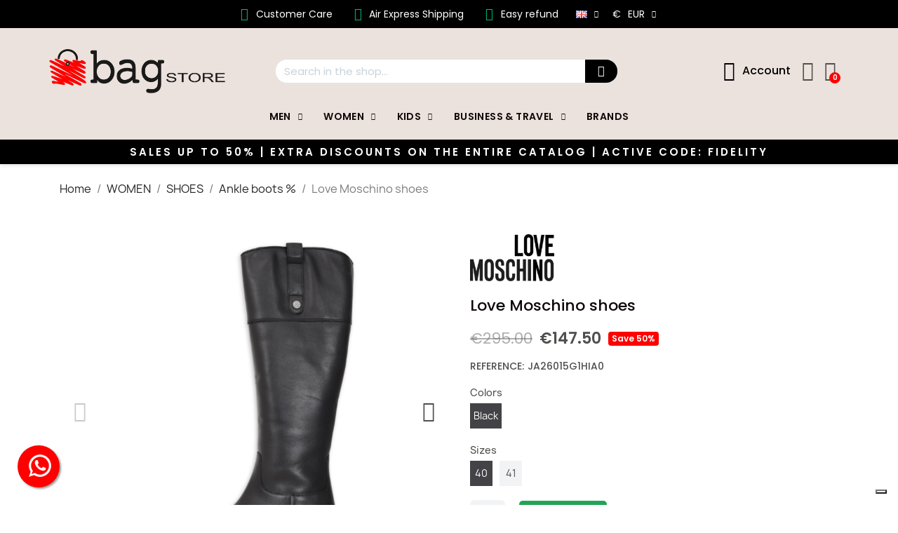

--- FILE ---
content_type: text/html; charset=utf-8
request_url: https://www.bagstoreshop.com/gb/26147-192343-love-moschino-shoes.html
body_size: 34472
content:
<!doctype html>
<html lang="en-GB">

  <head>
    
      
  <meta charset="utf-8">


  <meta http-equiv="x-ua-compatible" content="ie=edge">



  <title>Love Moschino shoes - Ankle boots % - BagSTORE Shop</title>
  
    <script data-keepinline="true">
    var ajaxGetProductUrl = '//www.bagstoreshop.com/gb/module/cdc_googletagmanager/async';
    var ajaxShippingEvent = 1;
    var ajaxPaymentEvent = 1;

/* datalayer */
dataLayer = window.dataLayer || [];
    let cdcDatalayer = {"pageCategory":"product","event":"view_item","ecommerce":{"currency":"EUR","items":[{"item_name":"Love Moschino shoes","item_id":"26147-192343","price":"120.9","price_tax_exc":"120.9","price_tax_inc":"147.5","item_brand":"Love Moschino","item_category":"WOMEN","item_category2":"SHOES","item_category3":"Ankle boots %","item_variant":"Black, 36","quantity":1,"google_business_vertical":"retail"}],"value":"120.9"}};
    dataLayer.push(cdcDatalayer);

/* call to GTM Tag */
(function(w,d,s,l,i){w[l]=w[l]||[];w[l].push({'gtm.start':
new Date().getTime(),event:'gtm.js'});var f=d.getElementsByTagName(s)[0],
j=d.createElement(s),dl=l!='dataLayer'?'&l='+l:'';j.async=true;j.src=
'https://www.googletagmanager.com/gtm.js?id='+i+dl;f.parentNode.insertBefore(j,f);
})(window,document,'script','dataLayer','GTM-M6WQF7M');

/* async call to avoid cache system for dynamic data */
dataLayer.push({
  'event': 'datalayer_ready'
});
</script>
  
  <meta name="description" content="Love Moschino shoes - Ankle boots % - BagSTORE Shop">
  <meta name="keywords" content="love,moschino,leather,boot,logo,side,closure,round,silver,colored,finishes,tone,stitching,printed,back,thick,rubber,sole,height,heel">
    
      <link rel="canonical" href="https://www.bagstoreshop.com/gb/26147-love-moschino-shoes.html">
    
          <link rel="alternate" href="https://www.bagstoreshop.com/it/26147-stivali-love-moschino.html" hreflang="it">
          <link rel="alternate" href="https://www.bagstoreshop.com/gb/26147-love-moschino-shoes.html" hreflang="en-gb">
          <link rel="alternate" href="https://www.bagstoreshop.com/fr/26147-j-adore-les-chaussures-moschino.html" hreflang="fr-fr">
          <link rel="alternate" href="https://www.bagstoreshop.com/es/26147-me-encantan-los-zapatos-moschino.html" hreflang="es-es">
          <link rel="alternate" href="https://www.bagstoreshop.com/de/26147-love-moschino-stiefel.html" hreflang="de-de">
      
  
  
    <script type="application/ld+json">
  {
    "@context": "https://schema.org",
    "@type": "Organization",
    "name" : "BagSTORE Shop",
    "url" : "https://www.bagstoreshop.com/gb/",
          "logo": {
        "@type": "ImageObject",
        "url":"https://www.bagstoreshop.com/img/logo-1695146147.jpg"
      }
      }
</script>

<script type="application/ld+json">
  {
    "@context": "https://schema.org",
    "@type": "WebPage",
    "isPartOf": {
      "@type": "WebSite",
      "url":  "https://www.bagstoreshop.com/gb/",
      "name": "BagSTORE Shop"
    },
    "name": "Love Moschino shoes - Ankle boots % - BagSTORE Shop",
    "url":  "https://www.bagstoreshop.com/gb/26147-192343-love-moschino-shoes.html"
  }
</script>


  <script type="application/ld+json">
    {
      "@context": "https://schema.org",
      "@type": "BreadcrumbList",
      "itemListElement": [
                  {
            "@type": "ListItem",
            "position": 1,
            "name": "Home",
            "item": "https://www.bagstoreshop.com/gb/"
          },                  {
            "@type": "ListItem",
            "position": 2,
            "name": "WOMEN",
            "item": "https://www.bagstoreshop.com/gb/3662-women"
          },                  {
            "@type": "ListItem",
            "position": 3,
            "name": "SHOES",
            "item": "https://www.bagstoreshop.com/gb/3706-shoes"
          },                  {
            "@type": "ListItem",
            "position": 4,
            "name": "Ankle boots %",
            "item": "https://www.bagstoreshop.com/gb/3707-ankle-boots-"
          },                  {
            "@type": "ListItem",
            "position": 5,
            "name": "Love Moschino shoes",
            "item": "https://www.bagstoreshop.com/gb/26147-192343-love-moschino-shoes.html#/colors-black/sizes-36"
          }              ]
    }
  </script>
  
  
  
  
  
    
  

  
    <meta property="og:title" content="Love Moschino shoes - Ankle boots % - BagSTORE Shop" />
    <meta property="og:description" content="Love Moschino shoes - Ankle boots % - BagSTORE Shop" />
    <meta property="og:url" content="https://www.bagstoreshop.com/gb/26147-192343-love-moschino-shoes.html" />
    <meta property="og:site_name" content="BagSTORE Shop" />
        



  <meta name="viewport" content="width=device-width, initial-scale=1">



  <link rel="icon" type="image/vnd.microsoft.icon" href="https://www.bagstoreshop.com/img/favicon.ico?1695399013">
  <link rel="shortcut icon" type="image/x-icon" href="https://www.bagstoreshop.com/img/favicon.ico?1695399013">



  



  	

  <script type="text/javascript">
        var PAYPLUG_DOMAIN = "https:\/\/secure.payplug.com";
        var blockwishlistController = "https:\/\/www.bagstoreshop.com\/gb\/module\/blockwishlist\/action";
        var instagramnew_DISPLAY_CAROUSEL = "1";
        var instagramnew_LIMIT = "8";
        var instagramnew_TYPE = "token";
        var instagramnew_USERID = "bagstore_official_";
        var is_sandbox_mode = false;
        var module_name = "payplug";
        var payplug_ajax_url = "https:\/\/www.bagstoreshop.com\/gb\/module\/payplug\/ajax";
        var prestashop = {"cart":{"products":[],"totals":{"total":{"type":"total","label":"Total","amount":0,"value":"\u20ac0.00"},"total_including_tax":{"type":"total","label":"Total (tax incl.)","amount":0,"value":"\u20ac0.00"},"total_excluding_tax":{"type":"total","label":"Total (VAT excl.)","amount":0,"value":"\u20ac0.00"}},"subtotals":{"products":{"type":"products","label":"Subtotal","amount":0,"value":"\u20ac0.00"},"discounts":null,"shipping":{"type":"shipping","label":"Shipping","amount":0,"value":""},"tax":null},"products_count":0,"summary_string":"0 items","vouchers":{"allowed":1,"added":[]},"discounts":[],"minimalPurchase":0,"minimalPurchaseRequired":""},"currency":{"id":1,"name":"Euro","iso_code":"EUR","iso_code_num":"978","sign":"\u20ac"},"customer":{"lastname":null,"firstname":null,"email":null,"birthday":null,"newsletter":null,"newsletter_date_add":null,"optin":null,"website":null,"company":null,"siret":null,"ape":null,"is_logged":false,"gender":{"type":null,"name":null},"addresses":[]},"language":{"name":"English (English)","iso_code":"gb","locale":"en-GB","language_code":"en-gb","is_rtl":"0","date_format_lite":"Y-m-d","date_format_full":"Y-m-d H:i:s","id":2},"page":{"title":"","canonical":"https:\/\/www.bagstoreshop.com\/gb\/26147-love-moschino-shoes.html","meta":{"title":"Love Moschino shoes","description":"JA26015G1HIA0","keywords":"","robots":"index"},"page_name":"product","body_classes":{"lang-gb":true,"lang-rtl":false,"country-IT":true,"currency-EUR":true,"layout-full-width":true,"page-product":true,"tax-display-enabled":true,"product-id-26147":true,"product-Love Moschino shoes":true,"product-id-category-3707":true,"product-id-manufacturer-240":true,"product-id-supplier-0":true,"product-available-for-order":true},"admin_notifications":[]},"shop":{"name":"BagSTORE Shop","logo":"https:\/\/www.bagstoreshop.com\/img\/logo-1695146147.jpg","stores_icon":"https:\/\/www.bagstoreshop.com\/img\/logo_stores.png","favicon":"https:\/\/www.bagstoreshop.com\/img\/favicon.ico"},"urls":{"base_url":"https:\/\/www.bagstoreshop.com\/","current_url":"https:\/\/www.bagstoreshop.com\/gb\/26147-192343-love-moschino-shoes.html","shop_domain_url":"https:\/\/www.bagstoreshop.com","img_ps_url":"https:\/\/www.bagstoreshop.com\/img\/","img_cat_url":"https:\/\/www.bagstoreshop.com\/img\/c\/","img_lang_url":"https:\/\/www.bagstoreshop.com\/img\/l\/","img_prod_url":"https:\/\/www.bagstoreshop.com\/img\/p\/","img_manu_url":"https:\/\/www.bagstoreshop.com\/img\/m\/","img_sup_url":"https:\/\/www.bagstoreshop.com\/img\/su\/","img_ship_url":"https:\/\/www.bagstoreshop.com\/img\/s\/","img_store_url":"https:\/\/www.bagstoreshop.com\/img\/st\/","img_col_url":"https:\/\/www.bagstoreshop.com\/img\/co\/","img_url":"https:\/\/www.bagstoreshop.com\/themes\/child_classic\/assets\/img\/","css_url":"https:\/\/www.bagstoreshop.com\/themes\/child_classic\/assets\/css\/","js_url":"https:\/\/www.bagstoreshop.com\/themes\/child_classic\/assets\/js\/","pic_url":"https:\/\/www.bagstoreshop.com\/upload\/","pages":{"address":"https:\/\/www.bagstoreshop.com\/gb\/address","addresses":"https:\/\/www.bagstoreshop.com\/gb\/addresses","authentication":"https:\/\/www.bagstoreshop.com\/gb\/login","cart":"https:\/\/www.bagstoreshop.com\/gb\/cart","category":"https:\/\/www.bagstoreshop.com\/gb\/index.php?controller=category","cms":"https:\/\/www.bagstoreshop.com\/gb\/index.php?controller=cms","contact":"https:\/\/www.bagstoreshop.com\/gb\/contacts","discount":"https:\/\/www.bagstoreshop.com\/gb\/discount","guest_tracking":"https:\/\/www.bagstoreshop.com\/gb\/guest-tracking","history":"https:\/\/www.bagstoreshop.com\/gb\/order-history","identity":"https:\/\/www.bagstoreshop.com\/gb\/identity","index":"https:\/\/www.bagstoreshop.com\/gb\/","my_account":"https:\/\/www.bagstoreshop.com\/gb\/my-account","order_confirmation":"https:\/\/www.bagstoreshop.com\/gb\/order-confirmation","order_detail":"https:\/\/www.bagstoreshop.com\/gb\/index.php?controller=order-detail","order_follow":"https:\/\/www.bagstoreshop.com\/gb\/order-follow","order":"https:\/\/www.bagstoreshop.com\/gb\/order","order_return":"https:\/\/www.bagstoreshop.com\/gb\/index.php?controller=order-return","order_slip":"https:\/\/www.bagstoreshop.com\/gb\/credit-slip","pagenotfound":"https:\/\/www.bagstoreshop.com\/gb\/page-not-found","password":"https:\/\/www.bagstoreshop.com\/gb\/password-recovery","pdf_invoice":"https:\/\/www.bagstoreshop.com\/gb\/index.php?controller=pdf-invoice","pdf_order_return":"https:\/\/www.bagstoreshop.com\/gb\/index.php?controller=pdf-order-return","pdf_order_slip":"https:\/\/www.bagstoreshop.com\/gb\/index.php?controller=pdf-order-slip","prices_drop":"https:\/\/www.bagstoreshop.com\/gb\/prices-drop","product":"https:\/\/www.bagstoreshop.com\/gb\/index.php?controller=product","search":"https:\/\/www.bagstoreshop.com\/gb\/search","sitemap":"https:\/\/www.bagstoreshop.com\/gb\/mappa-del-sito","stores":"https:\/\/www.bagstoreshop.com\/gb\/stores","supplier":"https:\/\/www.bagstoreshop.com\/gb\/supplier","register":"https:\/\/www.bagstoreshop.com\/gb\/login?create_account=1","order_login":"https:\/\/www.bagstoreshop.com\/gb\/order?login=1"},"alternative_langs":{"it":"https:\/\/www.bagstoreshop.com\/it\/26147-stivali-love-moschino.html","en-gb":"https:\/\/www.bagstoreshop.com\/gb\/26147-love-moschino-shoes.html","fr-fr":"https:\/\/www.bagstoreshop.com\/fr\/26147-j-adore-les-chaussures-moschino.html","es-es":"https:\/\/www.bagstoreshop.com\/es\/26147-me-encantan-los-zapatos-moschino.html","de-de":"https:\/\/www.bagstoreshop.com\/de\/26147-love-moschino-stiefel.html"},"theme_assets":"\/themes\/child_classic\/assets\/","actions":{"logout":"https:\/\/www.bagstoreshop.com\/gb\/?mylogout="},"no_picture_image":{"bySize":{"small_default":{"url":"https:\/\/www.bagstoreshop.com\/img\/p\/gb-default-small_default.jpg","width":98,"height":98},"cart_default":{"url":"https:\/\/www.bagstoreshop.com\/img\/p\/gb-default-cart_default.jpg","width":125,"height":125},"home_default":{"url":"https:\/\/www.bagstoreshop.com\/img\/p\/gb-default-home_default.jpg","width":250,"height":250},"medium_default":{"url":"https:\/\/www.bagstoreshop.com\/img\/p\/gb-default-medium_default.jpg","width":452,"height":452},"large_default":{"url":"https:\/\/www.bagstoreshop.com\/img\/p\/gb-default-large_default.jpg","width":800,"height":800}},"small":{"url":"https:\/\/www.bagstoreshop.com\/img\/p\/gb-default-small_default.jpg","width":98,"height":98},"medium":{"url":"https:\/\/www.bagstoreshop.com\/img\/p\/gb-default-home_default.jpg","width":250,"height":250},"large":{"url":"https:\/\/www.bagstoreshop.com\/img\/p\/gb-default-large_default.jpg","width":800,"height":800},"legend":""}},"configuration":{"display_taxes_label":true,"display_prices_tax_incl":true,"is_catalog":false,"show_prices":true,"opt_in":{"partner":false},"quantity_discount":{"type":"discount","label":"Unit discount"},"voucher_enabled":1,"return_enabled":1},"field_required":[],"breadcrumb":{"links":[{"title":"Home","url":"https:\/\/www.bagstoreshop.com\/gb\/"},{"title":"WOMEN","url":"https:\/\/www.bagstoreshop.com\/gb\/3662-women"},{"title":"SHOES","url":"https:\/\/www.bagstoreshop.com\/gb\/3706-shoes"},{"title":"Ankle boots %","url":"https:\/\/www.bagstoreshop.com\/gb\/3707-ankle-boots-"},{"title":"Love Moschino shoes","url":"https:\/\/www.bagstoreshop.com\/gb\/26147-192343-love-moschino-shoes.html#\/colors-black\/sizes-36"}],"count":5},"link":{"protocol_link":"https:\/\/","protocol_content":"https:\/\/"},"time":1769271170,"static_token":"e4f17cc23023a3bda3b41412f06feedb","token":"2ae00de6a31d998654f535242e1dc40a","debug":false};
        var prestashopFacebookAjaxController = "https:\/\/www.bagstoreshop.com\/gb\/module\/ps_facebook\/Ajax";
        var productsAlreadyTagged = [];
        var psemailsubscription_subscription = "https:\/\/www.bagstoreshop.com\/gb\/module\/ps_emailsubscription\/subscription";
        var removeFromWishlistUrl = "https:\/\/www.bagstoreshop.com\/gb\/module\/blockwishlist\/action?action=deleteProductFromWishlist";
        var wishlistAddProductToCartUrl = "https:\/\/www.bagstoreshop.com\/gb\/module\/blockwishlist\/action?action=addProductToCart";
        var wishlistUrl = "https:\/\/www.bagstoreshop.com\/gb\/module\/blockwishlist\/view";
      </script>
		<link rel="stylesheet" href="https://www.bagstoreshop.com/themes/classic/assets/css/theme.css" media="all">
		<link rel="stylesheet" href="https://www.bagstoreshop.com/modules/ps_socialfollow/views/css/ps_socialfollow.css" media="all">
		<link rel="stylesheet" href="https://www.bagstoreshop.com/modules/paypal/views/css/paypal_fo.css" media="all">
		<link rel="stylesheet" href="https://www.bagstoreshop.com/modules/ps_searchbar/ps_searchbar.css" media="all">
		<link rel="stylesheet" href="https://www.bagstoreshop.com/modules/creativeelements/views/css/frontend.min.css?v=2.11.0" media="all">
		<link rel="stylesheet" href="https://www.bagstoreshop.com/modules/creativeelements/views/css/ce/7170201.css?v=1730395358" media="all">
		<link rel="stylesheet" href="https://www.bagstoreshop.com/modules/creativeelements/views/css/ce/9170201.css?v=1726849082" media="all">
		<link rel="stylesheet" href="https://www.bagstoreshop.com/modules/creativeelements/views/css/ce/1170201.css?v=1739124873" media="all">
		<link rel="stylesheet" href="https://www.bagstoreshop.com/modules/creativeelements/views/css/ce/3170201.css?v=1753114320" media="all">
		<link rel="stylesheet" href="https://www.bagstoreshop.com/modules/creativeelements/views/lib/font-awesome/css/v4-shims.min.css?v=6.2.0" media="all">
		<link rel="stylesheet" href="https://fonts.googleapis.com/css?family=Poppins:100,100italic,200,200italic,300,300italic,400,400italic,500,500italic,600,600italic,700,700italic,800,800italic,900,900italic%7CLato:100,100italic,200,200italic,300,300italic,400,400italic,500,500italic,600,600italic,700,700italic,800,800italic,900,900italic&amp;display=swap" media="all">
		<link rel="stylesheet" href="https://www.bagstoreshop.com/modules/creativeelements/views/lib/ceicons/ceicons.min.css?v=2.11.0" media="all">
		<link rel="stylesheet" href="https://www.bagstoreshop.com/modules/creativeelements/views/lib/font-awesome/css/solid.min.css?v=6.2.0" media="all">
		<link rel="stylesheet" href="https://www.bagstoreshop.com/modules/creativeelements/views/lib/font-awesome/css/brands.min.css?v=6.4.2" media="all">
		<link rel="stylesheet" href="https://www.bagstoreshop.com/modules/creativeelements/views/lib/font-awesome/css/regular.min.css?v=6.2.0" media="all">
		<link rel="stylesheet" href="https://www.bagstoreshop.com/modules/creativeelements/views/lib/animations/animations.min.css?v=2.11.0" media="all">
		<link rel="stylesheet" href="https://www.bagstoreshop.com/modules/creativeelements/views/lib/swiper/css/swiper.min.css?v=11.1.10" media="all">
		<link rel="stylesheet" href="https://www.bagstoreshop.com/modules/creativeelements/views/lib/ceicons/ceicons.min.css?v=2.11.0" media="all">
		<link rel="stylesheet" href="https://www.bagstoreshop.com/modules/creativeelements/views/css/ce/1-global.css?v=1726849056" media="all">
		<link rel="stylesheet" href="https://www.bagstoreshop.com/modules/wkhideattributes/views/css/wk_hide_combination.css" media="all">
		<link rel="stylesheet" href="https://www.bagstoreshop.com/modules/kbstorelocatorpickup/views/css/front/datetimepicker/bootstrap-datetimepicker.css" media="all">
		<link rel="stylesheet" href="https://www.bagstoreshop.com/modules/kbstorelocatorpickup/views/css/front/datetimepicker/bootstrap-datetimepicker.min.css" media="all">
		<link rel="stylesheet" href="https://www.bagstoreshop.com/modules/kbstorelocatorpickup/views/css/front/kb_front.css" media="all">
		<link rel="stylesheet" href="https://www.bagstoreshop.com/modules/kbstorelocatorpickup/views/css/front/jquery.mCustomScrollbar.css" media="all">
		<link rel="stylesheet" href="https://www.bagstoreshop.com/modules//totmanufacturerpage/views/css/bootstrap_tooltips.css" media="all">
		<link rel="stylesheet" href="https://www.bagstoreshop.com/modules/whatsappchat/views/css/whatsapp.css" media="all">
		<link rel="stylesheet" href="https://www.bagstoreshop.com/modules/whatsappchat/views/css/jBox.min.css" media="all">
		<link rel="stylesheet" href="https://www.bagstoreshop.com/modules/ets_promotion/views/css/front.css" media="all">
		<link rel="stylesheet" href="https://www.bagstoreshop.com/modules/payplug/views//css/front-v4.22.0.css" media="all">
		<link rel="stylesheet" href="https://www.bagstoreshop.com/modules/instagramnew/views/css/slick.css" media="all">
		<link rel="stylesheet" href="https://www.bagstoreshop.com/modules/instagramnew/views/css/slick-theme.css" media="all">
		<link rel="stylesheet" href="https://www.bagstoreshop.com/modules/instagramnew/views/css/instagramnew.css" media="all">
		<link rel="stylesheet" href="https://www.bagstoreshop.com/js/jquery/ui/themes/base/minified/jquery-ui.min.css" media="all">
		<link rel="stylesheet" href="https://www.bagstoreshop.com/js/jquery/ui/themes/base/minified/jquery.ui.theme.min.css" media="all">
		<link rel="stylesheet" href="https://www.bagstoreshop.com/modules/blockwishlist/public/wishlist.css" media="all">
		<link rel="stylesheet" href="https://www.bagstoreshop.com/modules/ps_imageslider/css/homeslider.css" media="all">
		<link rel="stylesheet" href="https://www.bagstoreshop.com/themes/child_classic/assets/css/custom.css" media="all">
	
	


	<script>
			var ceFrontendConfig = {"environmentMode":{"edit":false,"wpPreview":false},"is_rtl":false,"breakpoints":{"xs":0,"sm":480,"md":768,"lg":1025,"xl":1440,"xxl":1600},"version":"2.11.0","urls":{"assets":"\/modules\/creativeelements\/views\/"},"productQuickView":0,"settings":{"page":[],"general":{"elementor_global_image_lightbox":"1","elementor_lightbox_enable_counter":"yes","elementor_lightbox_enable_fullscreen":"yes","elementor_lightbox_enable_zoom":"yes","elementor_lightbox_title_src":"title","elementor_lightbox_description_src":"caption"},"editorPreferences":[]},"post":{"id":"26147030201","title":"Love%20Moschino%20shoes","excerpt":""}};
		</script>
        <link rel="preload" href="/modules/creativeelements/views/lib/ceicons/fonts/ceicons.woff2?8goggd" as="font" type="font/woff2" crossorigin>
        


  <meta name="google-site-verification" content="ktLAvFxsB2hIOpuYuzKQmfk2O8n_eSG4s87R93GNXoE" /><!-- Google tag (gtag.js) -->
<script async src="https://www.googletagmanager.com/gtag/js?id=AW-703502932"></script>
<script>
  window.dataLayer = window.dataLayer || [];
  function gtag(){dataLayer.push(arguments);}
  gtag('js', new Date());

  gtag('config', 'AW-703502932', {'allow_enhanced_conversions': true});
</script>
<script type="text/javascript" data-keepinline="true">
    var trustpilot_script_url = 'https://invitejs.trustpilot.com/tp.min.js';
    var trustpilot_key = 'UliNMFJyesPVI6pG';
    var trustpilot_widget_script_url = '//widget.trustpilot.com/bootstrap/v5/tp.widget.bootstrap.min.js';
    var trustpilot_integration_app_url = 'https://ecommscript-integrationapp.trustpilot.com';
    var trustpilot_preview_css_url = '//ecommplugins-scripts.trustpilot.com/v2.1/css/preview.min.css';
    var trustpilot_preview_script_url = '//ecommplugins-scripts.trustpilot.com/v2.1/js/preview.min.js';
    var trustpilot_ajax_url = 'https://www.bagstoreshop.com/gb/module/trustpilot/trustpilotajax';
    var user_id = '0';
    var trustpilot_trustbox_settings = {"trustboxes":[{"enabled":"enabled","snippet":"[base64]","customizations":"[base64]","page":"product","position":"before","corner":"top: #{Y}px; left: #{X}px;","paddingx":"0","paddingy":"20","zindex":"1000","clear":"both","xpaths":"WyJpZChcImZvb3RlclwiKS9ESVZbMl0vRElWWzFdL0RJVlsxXSIsIi8vRElWW0BjbGFzcz1cImZvb3Rlci1taWRkbGVcIl0iLCIvSFRNTFsxXS9CT0RZWzFdL01BSU5bMV0vRk9PVEVSWzFdL0RJVlsyXS9ESVZbMV0vRElWWzFdIl0=","sku":"TRUSTPILOT_SKU_VALUE_26147,TRUSTPILOT_SKU_VALUE_192343,8050142937193,TRUSTPILOT_SKU_VALUE_192344,8050142937216,TRUSTPILOT_SKU_VALUE_192345,8050142937230,TRUSTPILOT_SKU_VALUE_192346,8050142937254,TRUSTPILOT_SKU_VALUE_192347,8050142937278,TRUSTPILOT_SKU_VALUE_192348,8050142937292","name":"Love Moschino shoes","widgetName":"Micro Review Count","repeatable":false,"uuid":"ef97af80-b61d-7f7e-e1bc-7b88a8abcc2c","error":null,"repeatXpath":{"xpathById":{"prefix":"","suffix":""},"xpathFromRoot":{"prefix":"","suffix":""}},"width":"100%","height":"24px","locale":"it-IT","theme":"dark"}],"activeTrustbox":0,"pageUrls":{"landing":"https:\/\/www.bagstoreshop.com\/it\/","category":"https:\/\/www.bagstoreshop.com\/it\/3655-uomo","product":"https:\/\/www.bagstoreshop.com\/it\/4-157179-portafoglio-uomo-the-bridge---linea-story.html#\/taglia-tu\/colore-cuoio"}};
</script>
<script type="text/javascript" src="/modules/trustpilot/views/js/tp_register.min.js"></script>
<script type="text/javascript" src="/modules/trustpilot/views/js/tp_trustbox.min.js"></script>
<script type="text/javascript" src="/modules/trustpilot/views/js/tp_preview.min.js"></script>
<script type="text/javascript">
    var show_warning_info = "0";
    var show_warning_text_addr = "One or more address with VAT number lack PEC/SDI data. Fill in those data in order to be able to receive the order's invoice.";
    var show_warning_text_histo = "One or more address with VAT number lack PEC/SDI data. Click on Addresses, select the desired address and fill in the required informations.";
    var show_only_italy = "1";
    var id_italy_einvo = "10";
</script><script type="text/javascript">
var _iub = _iub || [];
_iub.csConfiguration = {"askConsentAtCookiePolicyUpdate":true,"countryDetection":true,"enableFadp":true,"enableLgpd":true,"enableUspr":true,"floatingPreferencesButtonDisplay":"bottom-right","lgpdAppliesGlobally":false,"perPurposeConsent":true,"preferenceCookie":{"expireAfter":180},"siteId":3227511,"cookiePolicyId":93682034,"banner":{"acceptButtonCaptionColor":"#FFFFFF","acceptButtonColor":"#0073CE","acceptButtonDisplay":true,"backgroundColor":"#FFFFFF","brandBackgroundColor":"#FFFFFF","brandTextColor":"#000000","closeButtonDisplay":false,"customizeButtonCaptionColor":"#4D4D4D","customizeButtonColor":"#DADADA","customizeButtonDisplay":true,"explicitWithdrawal":true,"listPurposes":true,"logo":"https://www.bagstoreshop.com/img/logo-1677604185.jpg","ownerName":"www.bagstoreshop.com","position":"bottom","rejectButtonCaptionColor":"#FFFFFF","rejectButtonColor":"#0073CE","rejectButtonDisplay":true,"showPurposesToggles":true,"showTotalNumberOfProviders":true,"textColor":"#000000"}};
_iub.csLangConfiguration = {"it":{"cookiePolicyId":93682034},"en-GB":{"cookiePolicyId":21077935},"fr":{"cookiePolicyId":21700514},"es":{"cookiePolicyId":54503762},"de":{"cookiePolicyId":94506773}};
</script>
<script type="text/javascript" src="//cs.iubenda.com/sync/3227511.js"></script>
<script type="text/javascript" src="//cdn.iubenda.com/cs/gpp/stub.js"></script>
<script type="text/javascript" src="//cdn.iubenda.com/cs/iubenda_cs.js" charset="UTF-8" async></script>
			<script type='text/javascript'>
				var iCallback = function(){};

				if('callback' in _iub.csConfiguration) {
					if('onConsentGiven' in _iub.csConfiguration.callback) iCallback = _iub.csConfiguration.callback.onConsentGiven;

					_iub.csConfiguration.callback.onConsentGiven = function() {
						iCallback();

						jQuery('noscript._no_script_iub').each(function (a, b) { var el = jQuery(b); el.after(el.html()); });
					};
				};
			</script>
<!-- Facebook Pixel Code -->

<script>
    !function(f,b,e,v,n,t,s)
    {if(f.fbq)return;n=f.fbq=function(){n.callMethod? n.callMethod.apply(n,arguments):n.queue.push(arguments)};
    if(!f._fbq)f._fbq=n;n.push=n;n.loaded=!0;n.version='2.0';n.agent='plprestashop-download'; // n.agent to keep because of partnership
    n.queue=[];t=b.createElement(e);t.async=!0;
    t.src=v;s=b.getElementsByTagName(e)[0];
    s.parentNode.insertBefore(t,s)}(window, document,'script', 'https://connect.facebook.net/en_US/fbevents.js');

    // Allow third-party modules to disable Pixel
    fbq('consent', !!window.doNotConsentToPixel ? 'revoke' : 'grant');

            fbq('init', '145793611724322', {"ct":null,"country":null,"zp":null,"ph":null,"gender":null,"fn":null,"ln":null,"em":null,"bd":null,"st":null});
        
    fbq('track', 'PageView');
</script>

<noscript>
    <img height="1" width="1" style="display:none" src="https://www.facebook.com/tr?id=145793611724322&ev=PageView&noscript=1"/>
</noscript>

<!-- End Facebook Pixel Code -->

<!-- Set Facebook Pixel Product Export -->
        <meta property="og:type" content="product">
      <meta property="og:url" content="https://www.bagstoreshop.com/gb/26147-192343-love-moschino-shoes.html">
      <meta property="og:title" content="Love Moschino shoes">
      <meta property="og:site_name" content="BagSTORE Shop">
      <meta property="og:description" content="JA26015G1HIA0">
      <meta property="og:image" content="https://www.bagstoreshop.com/97355-large_default/love-moschino-shoes.jpg">
                <meta property="product:pretax_price:amount" content="120.90165">
          <meta property="product:pretax_price:currency" content="EUR">
          <meta property="product:price:amount" content="147.5">
          <meta property="product:price:currency" content="EUR">
                      <meta property="product:weight:value" content="5.000000">
          <meta property="product:weight:units" content="kg">
                    <meta property="product:brand" content="Love Moschino">
            <meta property="product:availability" content="in stock">
      <meta property="product:condition" content="new">
      <meta property="product:retailer_item_id" content="26147-192347">
      <meta property="product:item_group_id" content="26147">
      <meta property="product:category" content="187"/>
  <!-- END OF Set Facebook Pixel Product Export -->
    
        <script>
            fbq(
                'track',
                'ViewContent',
                {"currency":"eur","content_ids":["26147-192347"],"contents":[{"id":"26147-192347","title":"Love Moschino shoes","category":"Home > WOMEN > SHOES > Ankle boots %","item_price":120.9016500000000036152414395473897457122802734375,"brand":"Love Moschino"}],"content_type":"product","value":120.9016500000000036152414395473897457122802734375},
                {"eventID":"ViewContent_1769271170_6974ef8271e5e9.78874394"}
            );
        </script>
    
    <script src="https://cdn.scalapay.com/in-page-checkout/popup.min.js" type="text/javascript"></script>
    <script type="text/javascript">
        // instance Scalapay Checkout Popup class
        const scalapayCheckoutPopup = new ScalapayCheckoutPopup();

        /**
         * @class ScalapayPopup
         */
        class ScalapayPopup {
            /**
             * Initialize the Scalapay Popup configuration.
             *
             * @returns void
             */
            initConfiguration() {
                // build the payload
                const getAjaxControllerPayload = () => {
                    // get and check scalapay payment selected element
                    const scalapayPaymentSelected = document.querySelector(
                        'input[type=radio][data-module-name=scalapay]:checked'
                    );

                    if (!scalapayPaymentSelected || !scalapayPaymentSelected.id) {
                        return;
                    }

                    // get and check the scalapay widget element
                    const scalapayWidget = document.querySelector(
                        '#' + scalapayPaymentSelected.id + '-additional-information scalapay-widget'
                    );

                    if (!scalapayWidget || !scalapayWidget.getAttribute('product-type')) {
                        return;
                    }

                    // build and return the payload
                    const product = scalapayWidget.getAttribute('product-type').replace(/[\[\]']+/g, '');
                    const inPage = '1';
                    return new URLSearchParams({ product, inPage }).toString();
                }

                // set configurations
                scalapayCheckoutPopup.setConfig('paymentSelectors', ['input[type=radio][data-module-name=scalapay]']);
                scalapayCheckoutPopup.setConfig('agreementSelectors', []);
                scalapayCheckoutPopup.setConfig('placeOrderSelector', #payment-confirmation button[type='submit');
                scalapayCheckoutPopup.setConfig('scalapayCdnUrl', 'https://cdn.scalapay.com/in-page-checkout/popup.html');
                scalapayCheckoutPopup.setConfig('ajaxController', 'https://www.bagstoreshop.com/gb/module/scalapay/validation?token=e4f17cc23023a3bda3b41412f06feedb');
                scalapayCheckoutPopup.setConfig('ajaxMode', 'post');
                scalapayCheckoutPopup.setConfig('ajaxContentTypeHeader', 'application/x-www-form-urlencoded');
                scalapayCheckoutPopup.setConfig('ajaxControllerPayload', getAjaxControllerPayload);
                scalapayCheckoutPopup.setConfig('placeOrderStyle', '');

                // run bootstrap
                scalapayCheckoutPopup.bootstrap();
            }
        }

        // start after the DOM has been loaded
        document.addEventListener('DOMContentLoaded', () => {
            // init scalapay popup class
            const scalapayPopup = new ScalapayPopup();

            // init the plugin process
            scalapayPopup.initConfiguration();
        });
    </script>

<style>
    scalapay-widget {
        all: initial;
        display: block;
    }

        #scalapayPopUpTriggerMain {
    padding-left: 10px;
}
    </style>
<script type="application/json" id="scalapayConfig">{"payIn3":{"type":"product","style":"","min":"10","max":"600","logoSize":"100%","amountSelectors":"[\".current-price-value\"]","hidePrice":"false","locale":"gb","numberOfInstallments":3,"frequencyNumber":30,"currencyPosition":"after","currencyDisplay":"symbol","afterWidgetText":false,"position":".product-prices"}}</script>
<script>
    

    const widgets = JSON.parse(document.getElementById('scalapayConfig').textContent ?? '');
    if (!widgets) {
        console.warn("No scalapay widgets configuration found for scalapay.")
    }

    function addWidget(product) {


        const widgetConfig = widgets[product];

        const positionElement = document.querySelector(widgetConfig['position'])

        if (positionElement?.parentNode?.querySelector(`scalapay-widget[product="${product}"]`)) {
            return;
        }

        const widget = document.createElement('scalapay-widget');
        widget.setAttribute('product', product)
        for (const widgetConfigKey in widgetConfig) {
            if (['afterWidgetText', 'position'].includes(widgetConfigKey)) continue;
            if (widgetConfigKey === 'style') {
                widget.style.cssText = ` ${widgetConfig[widgetConfigKey]}`;
                continue;
            }
            widget.setAttribute(widgetConfigKey.replace(/[A-Z]/g, letter => `-${letter.toLowerCase()}`), widgetConfig[widgetConfigKey])
        }

        positionElement?.insertAdjacentElement('afterend', widget);
    }


    document.addEventListener("DOMContentLoaded", function () {
        const observer1 = new MutationObserver(() => {
            for (const type in widgets) {
                addWidget(type)
            }
        });
        observer1.observe(document.querySelector('body'), {subtree: true, childList: true, attributes: true});
    });

    


</script>

    <script>
        (() => {
            const esmScript = document.createElement('script');
            esmScript.src = 'https://cdn.scalapay.com/widget/v3/js/scalapay-widget.esm.js';
            esmScript.type = 'module';
            document.getElementsByTagName('head')[0].appendChild(esmScript);

            const widgetScript = document.createElement('script');
            widgetScript.src = 'https://cdn.scalapay.com/widget/v3/js/scalapay-widget.js';
            widgetScript.type = 'nomodule';
            document.getElementsByTagName('head')[0].appendChild(widgetScript);
        })()
    </script>
<script type="text/javascript">
            var instagramnew_DISPLAY = 1;
            var instagramnew_TITLE = false;
            var instagramnew_USERID = 'bagstore_official_';
            var instagramnew_TYPE = 'token';
            var instagramnew_CACHE = false;
            var instagramnew_TAG = false;
            var instagramnew_LIMIT = 8;
            var instagramnew_PAGE_LIMIT = false;
            var instagramnew_DISPLAY_CAROUSEL = 1;
            var instagramnew_NB = 5;
            var instagramnew_MARGIN = 3000;
            var instagramnew_LOOP = 1;
            var instagramnew_NAV = 1;
            var instagramnew_DOTS = 1;
            var instagramnew_EXT = false;
            var instagramnew_IF = 1;
            var instagramnew_NAME = '@bagstore_official_';
            var instagramnew_LINK = 'https://www.instagram.com/bagstore_official_/';
            var instagramnew_TOKEN = 'IGAAP9tcA5uN9BZAE1XYUl3c2EtajdFM25sWS1UQTJ6UE1YNU5CRGp3QTgwdEJ1WWNLVDY5UkNaa0Q1ZA2QwNHhiUEJXZAl9FSERxaG14SVNqZAlpNUENGSlF1RlBMOTJjcEItRUlVc2pOaDRMTWJBa2VhUGprWTNWV280WmxNM1B5RQZDZD';
    </script><script src="https://cdn.brevo.com/js/sdk-loader.js" async></script>
<script>
    window.Brevo = window.Brevo || [];
    Brevo.push([
        "init",
        {
            client_key: "0o01pw709lwjketioae9cfyb",
            email_id: "",
        },
    ]);
</script>





  <!-- Google Tag Manager -->
<script>

(function(w,d,s,l,i){w[l]=w[l]||[];w[l].push({'gtm.start': new Date().getTime(),event:'gtm.js'});var f=d.getElementsByTagName(s)[0],j=d.createElement(s),dl=l!='dataLayer'?'&l='+l:'';j.async=true;j.src= 'https://www.googletagmanager.com/gtm.js?id='+i+dl;f.parentNode.insertBefore(j,f);})(window,document,'script','dataLayer','GTM-M6WQF7M');

</script>
<!-- End Google Tag Manager -->

<!-- Google tag (gtag.js) -->
<script async src="https://www.googletagmanager.com/gtag/js?id=AW-703502932"></script>
<script>

  window.dataLayer = window.dataLayer || [];
  function gtag(){dataLayer.push(arguments);}
  gtag('js', new Date());
  gtag('config', 'AW-703502932');
 
</script>  <!-- TrustBox script -->
<script type="text/javascript" src="//widget.trustpilot.com/bootstrap/v5/tp.widget.bootstrap.min.js" async></script>
<!-- End TrustBox script -->



    
	<script type="application/ld+json">
{
	"@context": "https://schema.org/",
	"@type": "Product",
	"name": "Love Moschino shoes",
	"description": "Love Moschino shoes - Ankle boots % - BagSTORE Shop",
	"category": "Ankle boots %",
	"image" :"https://www.bagstoreshop.com/97355-home_default/love-moschino-shoes.jpg",
	"sku": "JA26015G1HIA0",
	"mpn": "JA26015G1HIA0",
	"brand": {
		"@type": "Brand",
		"name": "Love Moschino"
	},
	"weight": {
			"@context": "https://schema.org",
			"@type": "QuantitativeValue",
			"value": "5.000000",
			"unitCode": "kg"
	},
	"offers": {
		"@type": "Offer",
		"priceCurrency": "EUR",
		"name": "Love Moschino shoes",
		"price": "147.5",
		"url": "https://www.bagstoreshop.com/gb/26147-192347-love-moschino-shoes.html#/19892-colors-black/19913-sizes-40",
		"priceValidUntil": "2026-02-08",
			"image": ["https://www.bagstoreshop.com/97355-large_default/love-moschino-shoes.jpg","https://www.bagstoreshop.com/97356-large_default/love-moschino-shoes.jpg","https://www.bagstoreshop.com/97357-large_default/love-moschino-shoes.jpg","https://www.bagstoreshop.com/97358-large_default/love-moschino-shoes.jpg","https://www.bagstoreshop.com/97359-large_default/love-moschino-shoes.jpg"],
			"sku": "JA26015G1HIA0",
		"mpn": "JA26015G1HIA0",
				"availability": "https://schema.org/InStock",
		"seller": {
			"@type": "Organization",
			"name": "BagSTORE Shop"
		}
	},
	"url": "https://www.bagstoreshop.com/gb/26147-192347-love-moschino-shoes.html#/19892-colors-black/19913-sizes-40"
}
</script>
	<meta property="og:type" content="product">
				<meta property="og:image" content="https://www.bagstoreshop.com/97355-large_default/love-moschino-shoes.jpg">
				<meta property="product:pretax_price:amount" content="120.90165">
		<meta property="product:pretax_price:currency" content="EUR">
		<meta property="product:price:amount" content="147.5">
		<meta property="product:price:currency" content="EUR">
				<meta property="product:weight:value" content="5.000000">
		<meta property="product:weight:units" content="kg">
		
  </head>

  <body id="product" class="lang-gb country-it currency-eur layout-full-width page-product tax-display-enabled product-id-26147 product-love-moschino-shoes product-id-category-3707 product-id-manufacturer-240 product-id-supplier-0 product-available-for-order ce-kit-12 elementor-page elementor-page-26147030201 ce-theme ce-theme-7">

    
      
      <!-- Google Tag Manager (noscript) -->
<noscript><iframe src="https://www.googletagmanager.com/ns.html?id=GTM-M6WQF7M" height="0" width="0" style="display:none;visibility:hidden"></iframe></noscript>
<!-- End Google Tag Manager (noscript) -->    

    <main>
      
              

      <header id="header">
        
          	        <div data-elementor-type="header" data-elementor-id="1170201" class="elementor elementor-1170201">
            <div class="elementor-section-wrap">
                        <section class="elementor-element elementor-element-a4b52a8 elementor-section-content-middle elementor-section-boxed elementor-section-height-default elementor-section-height-default elementor-section elementor-top-section" data-id="a4b52a8" data-element_type="section" data-settings="{&quot;background_background&quot;:&quot;classic&quot;}">
                  <div class="elementor-container elementor-column-gap-default">
                            <div class="elementor-row">
                <div class="elementor-element elementor-element-6e96cea ce-tablet-valign-center elementor-column elementor-col-100 elementor-top-column" data-id="6e96cea" data-element_type="column">
            <div class="elementor-column-wrap elementor-element-populated">
                <div class="elementor-widget-wrap">
                <div class="elementor-element elementor-element-db150e0 elementor-icon-list--layout-inline elementor-align-left elementor-widget__width-auto elementor-mobile-align-center elementor-widget-mobile__width-auto elementor-widget elementor-widget-icon-list" data-id="db150e0" data-element_type="widget" data-widget_type="icon-list.default">
        <div class="elementor-widget-container">        <ul class="elementor-icon-list-items elementor-inline-items">
                    <li class="elementor-icon-list-item">
            <a href="https://wa.me/393917110723" target="_blank" rel="nofollow">                            <span class="elementor-icon-list-icon"><i aria-hidden="true" class="fab fa-whatsapp"></i></span>
                            <span class="elementor-icon-list-text">Customer Care</span>
            </a>            </li>
                </ul>
        </div>        </div>
                <div class="elementor-element elementor-element-71fc817 elementor-icon-list--layout-inline elementor-align-left elementor-mobile-align-center elementor-widget-mobile__width-inherit elementor-widget__width-auto elementor-hidden-phone elementor-widget elementor-widget-icon-list" data-id="71fc817" data-element_type="widget" data-widget_type="icon-list.default">
        <div class="elementor-widget-container">        <ul class="elementor-icon-list-items elementor-inline-items">
                    <li class="elementor-icon-list-item">
            <a href="https://www.bagstoreshop.com/gb/p/1-shipping-and-payments">                            <span class="elementor-icon-list-icon"><i aria-hidden="true" class="fas fa-plane"></i></span>
                            <span class="elementor-icon-list-text">Air Express Shipping</span>
            </a>            </li>
                </ul>
        </div>        </div>
                <div class="elementor-element elementor-element-9e95fe9 elementor-icon-list--layout-inline elementor-align-left elementor-mobile-align-center elementor-widget-mobile__width-inherit elementor-widget__width-auto elementor-hidden-phone elementor-hidden-tablet elementor-widget elementor-widget-icon-list" data-id="9e95fe9" data-element_type="widget" data-widget_type="icon-list.default">
        <div class="elementor-widget-container">        <ul class="elementor-icon-list-items elementor-inline-items">
                    <li class="elementor-icon-list-item">
            <a href="https://www.bagstoreshop.com/gb/p/8-returns-and-refunds">                            <span class="elementor-icon-list-icon"><i aria-hidden="true" class="fas fa-arrow-rotate-right"></i></span>
                            <span class="elementor-icon-list-text">Easy refund</span>
            </a>            </li>
                </ul>
        </div>        </div>
                <div class="elementor-element elementor-element-53b7f91 elementor-widget__width-auto elementor-widget elementor-widget-language-selector elementor-widget-nav-menu" data-id="53b7f91" data-element_type="widget" data-settings="{&quot;layout&quot;:&quot;horizontal&quot;,&quot;submenu_icon&quot;:{&quot;value&quot;:&quot;fas fa-caret-down&quot;,&quot;library&quot;:&quot;fa-solid&quot;},&quot;show_submenu_on&quot;:&quot;hover&quot;}" data-widget_type="language-selector.default">
        <div class="elementor-widget-container">        <nav class="elementor-langs elementor-nav--main elementor-nav__container elementor-nav--layout-horizontal">        <ul id="selector-53b7f91" class="elementor-nav">
                    <li class="menu-item menu-item-type-lang menu-item-lang-2 menu-item-has-children">
                <a class="elementor-item" href="javascript:;">
                                    <img class="elementor-langs__flag" src="/img/l/2.jpg" alt="gb" width="16" height="11">
                                                                                    <span class="sub-arrow fa fa-chevron-down"></span>
                                </a>
                        <ul class="sub-menu elementor-nav--dropdown">
                    <li class="menu-item menu-item-type-lang menu-item-lang-1">
                <a class="elementor-sub-item" href="https://www.bagstoreshop.com/it/26147-stivali-love-moschino.html">
                                    <img class="elementor-langs__flag" src="/img/l/1.jpg" alt="it" width="16" height="11">
                                                                                </a>
                            </li>
                    <li class="menu-item menu-item-type-lang menu-item-lang-2 current-menu-item">
                <a class="elementor-sub-item elementor-item-active" href="https://www.bagstoreshop.com/gb/26147-love-moschino-shoes.html">
                                    <img class="elementor-langs__flag" src="/img/l/2.jpg" alt="gb" width="16" height="11">
                                                                                </a>
                            </li>
                    <li class="menu-item menu-item-type-lang menu-item-lang-4">
                <a class="elementor-sub-item" href="https://www.bagstoreshop.com/fr/26147-j-adore-les-chaussures-moschino.html">
                                    <img class="elementor-langs__flag" src="/img/l/4.jpg" alt="fr" width="16" height="11">
                                                                                </a>
                            </li>
                    <li class="menu-item menu-item-type-lang menu-item-lang-5">
                <a class="elementor-sub-item" href="https://www.bagstoreshop.com/es/26147-me-encantan-los-zapatos-moschino.html">
                                    <img class="elementor-langs__flag" src="/img/l/5.jpg" alt="es" width="16" height="11">
                                                                                </a>
                            </li>
                    <li class="menu-item menu-item-type-lang menu-item-lang-6">
                <a class="elementor-sub-item" href="https://www.bagstoreshop.com/de/26147-love-moschino-stiefel.html">
                                    <img class="elementor-langs__flag" src="/img/l/6.jpg" alt="de" width="16" height="11">
                                                                                </a>
                            </li>
                </ul>
                    </li>
                </ul>
        </nav>
        </div>        </div>
                <div class="elementor-element elementor-element-d30fcdd elementor-widget__width-auto elementor-nav--active elementor-widget elementor-widget-currency-selector elementor-widget-nav-menu" data-id="d30fcdd" data-element_type="widget" data-settings="{&quot;submenu_icon&quot;:{&quot;value&quot;:&quot;fas fa-chevron-down&quot;,&quot;library&quot;:&quot;fa-solid&quot;},&quot;layout&quot;:&quot;horizontal&quot;,&quot;show_submenu_on&quot;:&quot;hover&quot;}" data-widget_type="currency-selector.default">
        <div class="elementor-widget-container">        <nav class="elementor-currencies elementor-nav--main elementor-nav__container elementor-nav--layout-horizontal">        <ul id="selector-d30fcdd" class="elementor-nav">
                    <li class="menu-item menu-item-type-lang menu-item-currency-1 menu-item-has-children">
                <a class="elementor-item" href="javascript:;">
                                    <span class="elementor-currencies__symbol">€</span>
                                                    <span class="elementor-currencies__code">EUR</span>
                                                                    <span class="sub-arrow fas fa-chevron-down"></span>
                                </a>
                        <ul class="sub-menu elementor-nav--dropdown">
                    <li class="menu-item menu-item-type-lang menu-item-currency-1 current-menu-item">
                <a class="elementor-sub-item elementor-item-active" href="/gb/26147-192343-love-moschino-shoes.html?SubmitCurrency=1&amp;id_currency=1">
                                    <span class="elementor-currencies__symbol">€</span>
                                                    <span class="elementor-currencies__code">EUR</span>
                                                                </a>
                            </li>
                    <li class="menu-item menu-item-type-lang menu-item-currency-3">
                <a class="elementor-sub-item" href="/gb/26147-192343-love-moschino-shoes.html?SubmitCurrency=1&amp;id_currency=3">
                                    <span class="elementor-currencies__symbol">£</span>
                                                    <span class="elementor-currencies__code">GBP</span>
                                                                </a>
                            </li>
                    <li class="menu-item menu-item-type-lang menu-item-currency-4">
                <a class="elementor-sub-item" href="/gb/26147-192343-love-moschino-shoes.html?SubmitCurrency=1&amp;id_currency=4">
                                    <span class="elementor-currencies__symbol">$</span>
                                                    <span class="elementor-currencies__code">USD</span>
                                                                </a>
                            </li>
                </ul>
                    </li>
                </ul>
        </nav>
        </div>        </div>
                        </div>
            </div>
        </div>
                        </div>
            </div>
        </section>
                <section class="elementor-element elementor-element-edc8dec elementor-hidden-phone elementor-section-boxed elementor-section-height-default elementor-section-height-default elementor-section elementor-top-section" data-id="edc8dec" data-element_type="section" data-settings="{&quot;background_background&quot;:&quot;classic&quot;,&quot;sticky&quot;:&quot;top&quot;,&quot;sticky_on&quot;:[&quot;desktop&quot;,&quot;tablet&quot;,&quot;mobile&quot;],&quot;sticky_offset&quot;:0,&quot;sticky_effects_offset&quot;:0}">
                  <div class="elementor-container elementor-column-gap-no">
                            <div class="elementor-row">
                <div class="elementor-element elementor-element-ef8548b elementor-column elementor-col-100 elementor-top-column" data-id="ef8548b" data-element_type="column">
            <div class="elementor-column-wrap elementor-element-populated">
                <div class="elementor-widget-wrap">
                <section class="elementor-element elementor-element-aaa7bd5 elementor-section-boxed elementor-section-height-default elementor-section-height-default elementor-section elementor-inner-section" data-id="aaa7bd5" data-element_type="section" data-settings="{&quot;background_background&quot;:&quot;classic&quot;}">
                  <div class="elementor-container elementor-column-gap-default">
                            <div class="elementor-row">
                <div class="elementor-element elementor-element-7f97007 ce-valign-center elementor-column elementor-col-33 elementor-inner-column" data-id="7f97007" data-element_type="column">
            <div class="elementor-column-wrap elementor-element-populated">
                <div class="elementor-widget-wrap">
                <div class="elementor-element elementor-element-eca5a27 elementor-widget elementor-widget-image" data-id="eca5a27" data-element_type="widget" data-widget_type="image.default">
        <div class="elementor-widget-container">        <div class="elementor-image">
                            <a href="https://www.bagstoreshop.com/gb/" title="HOME">
                    <img src="/img/cms/bag-store-shop-logo.png" alt="" loading="lazy" width="483" height="121">                    </a>
                                </div>
        </div>        </div>
                        </div>
            </div>
        </div>
                <div class="elementor-element elementor-element-9e2f541 ce-valign-center elementor-column elementor-col-33 elementor-inner-column" data-id="9e2f541" data-element_type="column">
            <div class="elementor-column-wrap elementor-element-populated">
                <div class="elementor-widget-wrap">
                <div class="elementor-element elementor-element-fe71ed1 elementor-widget__width-initial elementor-widget-tablet__width-inherit elementor-search--skin-classic elementor-search--button-type-icon elementor-widget elementor-widget-ajax-search" data-id="fe71ed1" data-element_type="widget" data-settings="{&quot;skin&quot;:&quot;classic&quot;,&quot;list_limit&quot;:10,&quot;show_category&quot;:&quot;yes&quot;,&quot;show_price&quot;:&quot;yes&quot;}" data-widget_type="ajax-search.default">
        <div class="elementor-widget-container">        <form class="elementor-search" role="search"
            action="https://www.bagstoreshop.com/gb/search" method="get">
                            <div class="elementor-search__container">
                            <input placeholder="Search in the shop..." class="elementor-search__input" type="search" name="s" value="" minlength="2">
                <div class="elementor-search__icon elementor-search__clear"><i class="ceicon-close"></i></div>
                            <button class="elementor-search__submit" type="submit">
                                    <i aria-hidden="true" class="ceicon-search-minimal"></i>                    <span class="elementor-screen-only">Search</span>
                                </button>
                        </div>
        </form>
        </div>        </div>
                        </div>
            </div>
        </div>
                <div class="elementor-element elementor-element-8ce4add ce-valign-center elementor-column elementor-col-33 elementor-inner-column" data-id="8ce4add" data-element_type="column">
            <div class="elementor-column-wrap elementor-element-populated">
                <div class="elementor-widget-wrap">
                <div class="elementor-element elementor-element-374a808 elementor-widget__width-auto elementor-nav--align-center elementor-widget elementor-widget-sign-in elementor-widget-nav-menu" data-id="374a808" data-element_type="widget" data-settings="{&quot;show_submenu_on&quot;:&quot;click&quot;,&quot;submenu_icon&quot;:{&quot;value&quot;:&quot;&quot;,&quot;library&quot;:&quot;&quot;},&quot;layout&quot;:&quot;horizontal&quot;}" data-widget_type="sign-in.default">
        <div class="elementor-widget-container">        <nav class="elementor-sign-in elementor-nav--main elementor-nav__container elementor-nav--layout-horizontal">        <ul id="usermenu-374a808" class="elementor-nav">
                    <li class="menu-item menu-item-type-account menu-item-account-0">
                <a class="elementor-item" href="https://www.bagstoreshop.com/gb/my-account" aria-label="My account">
                                    <i class="ceicon-user-o"></i>
                                                    <span>Account</span>
                                                </a>
                            </li>
                </ul>
        </nav>
        </div>        </div>
                <div class="elementor-element elementor-element-07421f7 elementor-widget__width-auto elementor-view-default elementor-widget elementor-widget-icon" data-id="07421f7" data-element_type="widget" data-widget_type="icon.default">
        <div class="elementor-widget-container">        <div class="elementor-icon-wrapper">
            <a class="elementor-icon" href="/gb/module/blockwishlist/lists">
                <i aria-hidden="true" class="ceicon ceicon-heart-o"></i>            </a>
        </div>
        </div>        </div>
                <div class="elementor-element elementor-element-ab45ef3 elementor-widget__width-auto elementor-cart--buttons-stacked elementor-cart--items-indicator-bubble elementor-cart--show-shipping-yes elementor-cart--show-view-cart-yes elementor-widget elementor-widget-shopping-cart" data-id="ab45ef3" data-element_type="widget" data-settings="{&quot;modal_url&quot;:&quot;https:\/\/www.bagstoreshop.com\/it\/module\/creativeelements\/ajax&quot;,&quot;action_show_modal&quot;:&quot;yes&quot;,&quot;remove_item_icon&quot;:{&quot;value&quot;:&quot;far fa-circle-xmark&quot;,&quot;library&quot;:&quot;fa-regular&quot;}}" data-widget_type="shopping-cart.default">
        <div class="elementor-widget-container">            <div class="elementor-cart__container elementor-lightbox">
                <div class="elementor-cart__main">
                    <div class="elementor-cart__close-button ceicon-close"></div>
                    <div class="elementor-cart__title">
                                            </div>
                            <div class="elementor-cart__empty-message">No products in the cart</div>
        <div class="elementor-cart__products ce-scrollbar--auto" data-gift="Gift">
                    </div>
        <div class="elementor-cart__summary">
            <div class="elementor-cart__summary-label">0 items</div>
            <div class="elementor-cart__summary-value">€0.00</div>
                    <span class="elementor-cart__summary-label">Shipping</span>
            <span class="elementor-cart__summary-value"></span>
            <strong class="elementor-cart__summary-label">Total</strong>
            <strong class="elementor-cart__summary-value">€0.00</strong>
        </div>
        <div class="elementor-alert elementor-alert-warning elementor-hidden" role="alert">
            <span class="elementor-alert-description"></span>
        </div>
        <div class="elementor-cart__footer-buttons">
            <div class="elementor-align-justify">
                <a href="//www.bagstoreshop.com/gb/cart?action=show" class="elementor-button elementor-button--view-cart elementor-size-md">
                    <span class="elementor-button-text">Vai al Carrello</span>
                </a>
            </div>
            <div class="elementor-align-justify">
                <a href="https://www.bagstoreshop.com/gb/order" class="elementor-button elementor-button--checkout elementor-size-md ce-disabled">
                    <span class="elementor-button-text">Cart</span>
                </a>
            </div>
        </div>
                        </div>
            </div>        <div class="elementor-cart__toggle">
            <a href="//www.bagstoreshop.com/gb/cart?action=show" class="elementor-button elementor-size-sm">
                <span class="elementor-button-icon" data-counter="0">
                    <i aria-hidden="true" class="ceicon-bag-rounded-o"></i>                    <span class="elementor-screen-only">Shopping Cart</span>
                </span>
                <span class="elementor-button-text">€0.00</span>
            </a>
        </div>
        </div>        </div>
                        </div>
            </div>
        </div>
                        </div>
            </div>
        </section>
                <section class="elementor-element elementor-element-3c0d452 elementor-section-boxed elementor-section-height-default elementor-section-height-default elementor-section elementor-inner-section" data-id="3c0d452" data-element_type="section">
                  <div class="elementor-container elementor-column-gap-default">
                            <div class="elementor-row">
                <div class="elementor-element elementor-element-67b96de elementor-column elementor-col-100 elementor-inner-column" data-id="67b96de" data-element_type="column">
            <div class="elementor-column-wrap elementor-element-populated">
                <div class="elementor-widget-wrap">
                <div class="elementor-element elementor-element-cac2872 elementor-nav--dropdown-mobile elementor-nav--align-center elementor-hidden-phone elementor-nav--text-align-aside elementor-nav--toggle elementor-nav--burger elementor-widget elementor-widget-nav-menu" data-id="cac2872" data-element_type="widget" data-settings="{&quot;submenu_icon&quot;:{&quot;value&quot;:&quot;fas fa-chevron-down&quot;,&quot;library&quot;:&quot;fa-solid&quot;},&quot;layout&quot;:&quot;horizontal&quot;,&quot;show_submenu_on&quot;:&quot;hover&quot;,&quot;animation_dropdown&quot;:&quot;toggle&quot;,&quot;toggle&quot;:&quot;burger&quot;}" data-widget_type="nav-menu.default">
        <div class="elementor-widget-container">            <nav class="elementor-nav-menu elementor-nav--main elementor-nav__container elementor-nav--layout-horizontal e--pointer-background e--animation-fade">        <ul id="menu-1-cac2872" class="elementor-nav">
                    <li class="menu-item menu-item-type-category menu-item-category-3655 menu-item-has-children">
                <a class="elementor-item" href="https://www.bagstoreshop.com/gb/3655-men">
                                    MEN                                    <span class="sub-arrow fas fa-chevron-down"></span>
                                </a>
                        <ul class="sub-menu elementor-nav--dropdown">
                    <li class="menu-item menu-item-type-category menu-item-category-3673 menu-item-has-children">
                <a class="elementor-sub-item" href="https://www.bagstoreshop.com/gb/3673-accessories">
                                    ACCESSORIES                                    <span class="sub-arrow fas fa-chevron-down"></span>
                                </a>
                        <ul class="sub-menu elementor-nav--dropdown">
                    <li class="menu-item menu-item-type-category menu-item-category-3761">
                <a class="elementor-sub-item" href="https://www.bagstoreshop.com/gb/3761-promo-">
                                    Promo %                                </a>
                            </li>
                    <li class="menu-item menu-item-type-category menu-item-category-3674">
                <a class="elementor-sub-item" href="https://www.bagstoreshop.com/gb/3674-keychains">
                                    Keychains                                </a>
                            </li>
                    <li class="menu-item menu-item-type-category menu-item-category-3701">
                <a class="elementor-sub-item" href="https://www.bagstoreshop.com/gb/3701-belts">
                                    Belts                                </a>
                            </li>
                    <li class="menu-item menu-item-type-category menu-item-category-3723">
                <a class="elementor-sub-item" href="https://www.bagstoreshop.com/gb/3723-textile">
                                    Textile                                </a>
                            </li>
                    <li class="menu-item menu-item-type-category menu-item-category-3791">
                <a class="elementor-sub-item" href="https://www.bagstoreshop.com/gb/3791-umbrellas">
                                    Umbrellas                                </a>
                            </li>
                </ul>
                    </li>
                    <li class="menu-item menu-item-type-category menu-item-category-3658 menu-item-has-children">
                <a class="elementor-sub-item" href="https://www.bagstoreshop.com/gb/3658-wallets">
                                    WALLETS                                    <span class="sub-arrow fas fa-chevron-down"></span>
                                </a>
                        <ul class="sub-menu elementor-nav--dropdown">
                    <li class="menu-item menu-item-type-category menu-item-category-3729">
                <a class="elementor-sub-item" href="https://www.bagstoreshop.com/gb/3729-promo-">
                                    Promo %                                </a>
                            </li>
                    <li class="menu-item menu-item-type-category menu-item-category-3660">
                <a class="elementor-sub-item" href="https://www.bagstoreshop.com/gb/3660-classic-wallet">
                                    Classic wallet                                </a>
                            </li>
                    <li class="menu-item menu-item-type-category menu-item-category-3678">
                <a class="elementor-sub-item" href="https://www.bagstoreshop.com/gb/3678-vertical-wallets">
                                    Vertical wallets                                </a>
                            </li>
                    <li class="menu-item menu-item-type-category menu-item-category-3661">
                <a class="elementor-sub-item" href="https://www.bagstoreshop.com/gb/3661-cardholders">
                                    Cardholders                                </a>
                            </li>
                    <li class="menu-item menu-item-type-category menu-item-category-3659">
                <a class="elementor-sub-item" href="https://www.bagstoreshop.com/gb/3659--coin-purse">
                                    Coin purse                                </a>
                            </li>
                    <li class="menu-item menu-item-type-category menu-item-category-3757">
                <a class="elementor-sub-item" href="https://www.bagstoreshop.com/gb/3757-money-clip">
                                    Money Clip                                </a>
                            </li>
                </ul>
                    </li>
                    <li class="menu-item menu-item-type-category menu-item-category-3702 menu-item-has-children">
                <a class="elementor-sub-item" href="https://www.bagstoreshop.com/gb/3702-shoes">
                                    SHOES                                    <span class="sub-arrow fas fa-chevron-down"></span>
                                </a>
                        <ul class="sub-menu elementor-nav--dropdown">
                    <li class="menu-item menu-item-type-category menu-item-category-3801">
                <a class="elementor-sub-item" href="https://www.bagstoreshop.com/gb/3801-promo-">
                                    Promo %                                </a>
                            </li>
                    <li class="menu-item menu-item-type-category menu-item-category-3703">
                <a class="elementor-sub-item" href="https://www.bagstoreshop.com/gb/3703-sneakers">
                                    Sneakers                                </a>
                            </li>
                    <li class="menu-item menu-item-type-category menu-item-category-3735">
                <a class="elementor-sub-item" href="https://www.bagstoreshop.com/gb/3735-ankle-boots">
                                    Ankle boots                                </a>
                            </li>
                    <li class="menu-item menu-item-type-category menu-item-category-3772">
                <a class="elementor-sub-item" href="https://www.bagstoreshop.com/gb/3772-sliders-flip-flops">
                                    Sliders & Flip Flops                                </a>
                            </li>
                </ul>
                    </li>
                    <li class="menu-item menu-item-type-category menu-item-category-3685 menu-item-has-children">
                <a class="elementor-sub-item" href="https://www.bagstoreshop.com/gb/3685-bags">
                                    BAGS                                    <span class="sub-arrow fas fa-chevron-down"></span>
                                </a>
                        <ul class="sub-menu elementor-nav--dropdown">
                    <li class="menu-item menu-item-type-category menu-item-category-3694">
                <a class="elementor-sub-item" href="https://www.bagstoreshop.com/gb/3694-promo-">
                                    Promo %                                </a>
                            </li>
                    <li class="menu-item menu-item-type-category menu-item-category-3876 menu-item-has-children">
                <a class="elementor-sub-item" href="https://www.bagstoreshop.com/gb/3876-backpacks">
                                    Backpacks                                    <span class="sub-arrow fas fa-chevron-down"></span>
                                </a>
                        <ul class="sub-menu elementor-nav--dropdown">
                    <li class="menu-item menu-item-type-category menu-item-category-3877">
                <a class="elementor-sub-item" href="https://www.bagstoreshop.com/gb/3877-vera-pelle">
                                    Real leather                                </a>
                            </li>
                    <li class="menu-item menu-item-type-category menu-item-category-3878">
                <a class="elementor-sub-item" href="https://www.bagstoreshop.com/gb/3878-tessuto-tecnico">
                                    Technical fabric                                </a>
                            </li>
                    <li class="menu-item menu-item-type-category menu-item-category-3879">
                <a class="elementor-sub-item" href="https://www.bagstoreshop.com/gb/3879-ecopelle">
                                    Faux leather                                </a>
                            </li>
                </ul>
                    </li>
                    <li class="menu-item menu-item-type-category menu-item-category-3689">
                <a class="elementor-sub-item" href="https://www.bagstoreshop.com/gb/3689-pochette">
                                    Pochette                                </a>
                            </li>
                    <li class="menu-item menu-item-type-category menu-item-category-3691">
                <a class="elementor-sub-item" href="https://www.bagstoreshop.com/gb/3691-shoulderbum-bag">
                                    Shoulder/Bum bag                                </a>
                            </li>
                    <li class="menu-item menu-item-type-category menu-item-category-3888">
                <a class="elementor-sub-item" href="https://www.bagstoreshop.com/gb/3888-work-bags">
                                    Work Bags                                </a>
                            </li>
                </ul>
                    </li>
                    <li class="menu-item menu-item-type-category menu-item-category-3656 menu-item-has-children">
                <a class="elementor-sub-item" href="https://www.bagstoreshop.com/gb/3656-clothing">
                                    CLOTHING                                    <span class="sub-arrow fas fa-chevron-down"></span>
                                </a>
                        <ul class="sub-menu elementor-nav--dropdown">
                    <li class="menu-item menu-item-type-category menu-item-category-3806">
                <a class="elementor-sub-item" href="https://www.bagstoreshop.com/gb/3806-promo-">
                                    Promo %                                </a>
                            </li>
                    <li class="menu-item menu-item-type-category menu-item-category-3717">
                <a class="elementor-sub-item" href="https://www.bagstoreshop.com/gb/3717-beachwear">
                                    Beachwear                                </a>
                            </li>
                    <li class="menu-item menu-item-type-category menu-item-category-3746">
                <a class="elementor-sub-item" href="https://www.bagstoreshop.com/gb/3746-t-shirts">
                                    T-shirts                                </a>
                            </li>
                    <li class="menu-item menu-item-type-category menu-item-category-3657">
                <a class="elementor-sub-item" href="https://www.bagstoreshop.com/gb/3657-underwear">
                                    Underwear                                </a>
                            </li>
                </ul>
                    </li>
                </ul>
                    </li>
                    <li class="menu-item menu-item-type-category menu-item-category-3662 menu-item-has-children">
                <a class="elementor-item" href="https://www.bagstoreshop.com/gb/3662-women">
                                    WOMEN                                    <span class="sub-arrow fas fa-chevron-down"></span>
                                </a>
                        <ul class="sub-menu elementor-nav--dropdown">
                    <li class="menu-item menu-item-type-category menu-item-category-3665 menu-item-has-children">
                <a class="elementor-sub-item" href="https://www.bagstoreshop.com/gb/3665-bags">
                                    BAGS                                    <span class="sub-arrow fas fa-chevron-down"></span>
                                </a>
                        <ul class="sub-menu elementor-nav--dropdown">
                    <li class="menu-item menu-item-type-category menu-item-category-3699">
                <a class="elementor-sub-item" href="https://www.bagstoreshop.com/gb/3699-promo-">
                                    Promo %                                </a>
                            </li>
                    <li class="menu-item menu-item-type-category menu-item-category-3666">
                <a class="elementor-sub-item" href="https://www.bagstoreshop.com/gb/3666-backpacks">
                                    Backpacks                                </a>
                            </li>
                    <li class="menu-item menu-item-type-category menu-item-category-3670">
                <a class="elementor-sub-item" href="https://www.bagstoreshop.com/gb/3670-shoulder-bags">
                                    Shoulder bags                                </a>
                            </li>
                    <li class="menu-item menu-item-type-category menu-item-category-3671">
                <a class="elementor-sub-item" href="https://www.bagstoreshop.com/gb/3671--crossbody-bags">
                                    Crossbody bags                                </a>
                            </li>
                    <li class="menu-item menu-item-type-category menu-item-category-3700">
                <a class="elementor-sub-item" href="https://www.bagstoreshop.com/gb/3700-handbags">
                                    Handbags                                </a>
                            </li>
                    <li class="menu-item menu-item-type-category menu-item-category-3711">
                <a class="elementor-sub-item" href="https://www.bagstoreshop.com/gb/3711-clutches">
                                    Clutches                                </a>
                            </li>
                    <li class="menu-item menu-item-type-category menu-item-category-3859">
                <a class="elementor-sub-item" href="https://www.bagstoreshop.com/gb/3859-beach-bags">
                                    Beach bags                                </a>
                            </li>
                </ul>
                    </li>
                    <li class="menu-item menu-item-type-category menu-item-category-3706 menu-item-has-children">
                <a class="elementor-sub-item" href="https://www.bagstoreshop.com/gb/3706-shoes">
                                    SHOES                                    <span class="sub-arrow fas fa-chevron-down"></span>
                                </a>
                        <ul class="sub-menu elementor-nav--dropdown">
                    <li class="menu-item menu-item-type-category menu-item-category-3787">
                <a class="elementor-sub-item" href="https://www.bagstoreshop.com/gb/3787-promo-">
                                    Promo %                                </a>
                            </li>
                    <li class="menu-item menu-item-type-category menu-item-category-3707">
                <a class="elementor-sub-item" href="https://www.bagstoreshop.com/gb/3707-ankle-boots-">
                                    Ankle boots %                                </a>
                            </li>
                    <li class="menu-item menu-item-type-category menu-item-category-3708">
                <a class="elementor-sub-item" href="https://www.bagstoreshop.com/gb/3708-sneakers">
                                    Sneakers                                </a>
                            </li>
                    <li class="menu-item menu-item-type-category menu-item-category-3803">
                <a class="elementor-sub-item" href="https://www.bagstoreshop.com/gb/3803-decollete-shoes">
                                    Décolleté shoes                                </a>
                            </li>
                    <li class="menu-item menu-item-type-category menu-item-category-3804">
                <a class="elementor-sub-item" href="https://www.bagstoreshop.com/gb/3804-ballet-flats">
                                    Ballet Flats                                </a>
                            </li>
                    <li class="menu-item menu-item-type-category menu-item-category-3860">
                <a class="elementor-sub-item" href="https://www.bagstoreshop.com/gb/3860-loafers-">
                                    Loafers %                                </a>
                            </li>
                    <li class="menu-item menu-item-type-category menu-item-category-3777">
                <a class="elementor-sub-item" href="https://www.bagstoreshop.com/gb/3777-sliders-flip-flops">
                                    Sliders & Flip Flops                                </a>
                            </li>
                    <li class="menu-item menu-item-type-category menu-item-category-3764">
                <a class="elementor-sub-item" href="https://www.bagstoreshop.com/gb/3764-sandals">
                                    Sandals                                </a>
                            </li>
                </ul>
                    </li>
                    <li class="menu-item menu-item-type-category menu-item-category-3663 menu-item-has-children">
                <a class="elementor-sub-item" href="https://www.bagstoreshop.com/gb/3663-woman-wallets">
                                    WALLETS                                    <span class="sub-arrow fas fa-chevron-down"></span>
                                </a>
                        <ul class="sub-menu elementor-nav--dropdown">
                    <li class="menu-item menu-item-type-category menu-item-category-3725">
                <a class="elementor-sub-item" href="https://www.bagstoreshop.com/gb/3725-promo-">
                                    Promo %                                </a>
                            </li>
                    <li class="menu-item menu-item-type-category menu-item-category-3664">
                <a class="elementor-sub-item" href="https://www.bagstoreshop.com/gb/3664-purses">
                                    Purses                                </a>
                            </li>
                    <li class="menu-item menu-item-type-category menu-item-category-3704">
                <a class="elementor-sub-item" href="https://www.bagstoreshop.com/gb/3704-flap-wallets">
                                    Flap wallets                                </a>
                            </li>
                    <li class="menu-item menu-item-type-category menu-item-category-3705">
                <a class="elementor-sub-item" href="https://www.bagstoreshop.com/gb/3705-zipped-wallets">
                                    Zipped wallets                                </a>
                            </li>
                    <li class="menu-item menu-item-type-category menu-item-category-3722">
                <a class="elementor-sub-item" href="https://www.bagstoreshop.com/gb/3722-cardholders">
                                    Cardholders                                </a>
                            </li>
                </ul>
                    </li>
                    <li class="menu-item menu-item-type-category menu-item-category-3709 menu-item-has-children">
                <a class="elementor-sub-item" href="https://www.bagstoreshop.com/gb/3709-woman-accessories">
                                    ACCESSORIES                                    <span class="sub-arrow fas fa-chevron-down"></span>
                                </a>
                        <ul class="sub-menu elementor-nav--dropdown">
                    <li class="menu-item menu-item-type-category menu-item-category-3743">
                <a class="elementor-sub-item" href="https://www.bagstoreshop.com/gb/3743-promo-">
                                    Promo %                                </a>
                            </li>
                    <li class="menu-item menu-item-type-category menu-item-category-3710">
                <a class="elementor-sub-item" href="https://www.bagstoreshop.com/gb/3710-beauty-case">
                                    Beauty case                                </a>
                            </li>
                    <li class="menu-item menu-item-type-category menu-item-category-3721">
                <a class="elementor-sub-item" href="https://www.bagstoreshop.com/gb/3721-belts">
                                    Belts                                </a>
                            </li>
                    <li class="menu-item menu-item-type-category menu-item-category-3712">
                <a class="elementor-sub-item" href="https://www.bagstoreshop.com/gb/3712-keychains">
                                    Keychains                                </a>
                            </li>
                    <li class="menu-item menu-item-type-category menu-item-category-3790">
                <a class="elementor-sub-item" href="https://www.bagstoreshop.com/gb/3790-umbrellas">
                                    Umbrellas                                </a>
                            </li>
                </ul>
                    </li>
                    <li class="menu-item menu-item-type-category menu-item-category-3731 menu-item-has-children">
                <a class="elementor-sub-item" href="https://www.bagstoreshop.com/gb/3731-clothing">
                                    CLOTHING                                    <span class="sub-arrow fas fa-chevron-down"></span>
                                </a>
                        <ul class="sub-menu elementor-nav--dropdown">
                    <li class="menu-item menu-item-type-category menu-item-category-3889">
                <a class="elementor-sub-item" href="https://www.bagstoreshop.com/gb/3889-promo-">
                                    Promo %                                </a>
                            </li>
                    <li class="menu-item menu-item-type-category menu-item-category-3835">
                <a class="elementor-sub-item" href="https://www.bagstoreshop.com/gb/3835-beachwear">
                                    Beachwear                                </a>
                            </li>
                    <li class="menu-item menu-item-type-category menu-item-category-3714">
                <a class="elementor-sub-item" href="https://www.bagstoreshop.com/gb/3714-scarvesfoulard">
                                    Scarves/Foulard                                </a>
                            </li>
                    <li class="menu-item menu-item-type-category menu-item-category-3856">
                <a class="elementor-sub-item" href="https://www.bagstoreshop.com/gb/3856-hats-headbands">
                                    Hats/Headbands                                </a>
                            </li>
                </ul>
                    </li>
                </ul>
                    </li>
                    <li class="menu-item menu-item-type-category menu-item-category-3726 menu-item-has-children">
                <a class="elementor-item" href="https://www.bagstoreshop.com/gb/3726-kids">
                                    KIDS                                    <span class="sub-arrow fas fa-chevron-down"></span>
                                </a>
                        <ul class="sub-menu elementor-nav--dropdown">
                    <li class="menu-item menu-item-type-category menu-item-category-3763 menu-item-has-children">
                <a class="elementor-sub-item" href="https://www.bagstoreshop.com/gb/3763-promo-">
                                    Promo %                                    <span class="sub-arrow fas fa-chevron-down"></span>
                                </a>
                        <ul class="sub-menu elementor-nav--dropdown">
                    <li class="menu-item menu-item-type-category menu-item-category-3799">
                <a class="elementor-sub-item" href="https://www.bagstoreshop.com/gb/3799-shoessneakers">
                                    Shoes/Sneakers                                </a>
                            </li>
                    <li class="menu-item menu-item-type-category menu-item-category-3874">
                <a class="elementor-sub-item" href="https://www.bagstoreshop.com/gb/3874-sandals-flip-flops">
                                    Sandals/ Flip Flops                                </a>
                            </li>
                    <li class="menu-item menu-item-type-category menu-item-category-3814">
                <a class="elementor-sub-item" href="https://www.bagstoreshop.com/gb/3814-clothing-beachwear">
                                    Clothing /Beachwear                                </a>
                            </li>
                    <li class="menu-item menu-item-type-category menu-item-category-3800">
                <a class="elementor-sub-item" href="https://www.bagstoreshop.com/gb/3800-textile">
                                    Textile                                </a>
                            </li>
                </ul>
                    </li>
                    <li class="menu-item menu-item-type-category menu-item-category-3727 menu-item-has-children">
                <a class="elementor-sub-item" href="https://www.bagstoreshop.com/gb/3727-girls-016">
                                    Girls 0/16                                    <span class="sub-arrow fas fa-chevron-down"></span>
                                </a>
                        <ul class="sub-menu elementor-nav--dropdown">
                    <li class="menu-item menu-item-type-category menu-item-category-3728">
                <a class="elementor-sub-item" href="https://www.bagstoreshop.com/gb/3728-backpacks">
                                    Backpacks                                </a>
                            </li>
                    <li class="menu-item menu-item-type-category menu-item-category-3740">
                <a class="elementor-sub-item" href="https://www.bagstoreshop.com/gb/3740-shoes">
                                    Shoes                                </a>
                            </li>
                    <li class="menu-item menu-item-type-category menu-item-category-3891">
                <a class="elementor-sub-item" href="https://www.bagstoreshop.com/gb/3891-t-shirt">
                                    T-shirt                                </a>
                            </li>
                    <li class="menu-item menu-item-type-category menu-item-category-3892">
                <a class="elementor-sub-item" href="https://www.bagstoreshop.com/gb/3892-sweatshirts">
                                    Sweatshirts                                </a>
                            </li>
                    <li class="menu-item menu-item-type-category menu-item-category-3893">
                <a class="elementor-sub-item" href="https://www.bagstoreshop.com/gb/3893-coordinated-sets">
                                    Coordinated sets                                </a>
                            </li>
                    <li class="menu-item menu-item-type-category menu-item-category-3899">
                <a class="elementor-sub-item" href="https://www.bagstoreshop.com/gb/3899-jacket">
                                    Jacket                                </a>
                            </li>
                    <li class="menu-item menu-item-type-category menu-item-category-3900">
                <a class="elementor-sub-item" href="https://www.bagstoreshop.com/gb/3900-pants">
                                    Pants                                </a>
                            </li>
                    <li class="menu-item menu-item-type-category menu-item-category-3901">
                <a class="elementor-sub-item" href="https://www.bagstoreshop.com/gb/3901-dress">
                                    Dress                                </a>
                            </li>
                </ul>
                    </li>
                    <li class="menu-item menu-item-type-category menu-item-category-3736 menu-item-has-children">
                <a class="elementor-sub-item" href="https://www.bagstoreshop.com/gb/3736-boys-016">
                                    Boys 0/16                                    <span class="sub-arrow fas fa-chevron-down"></span>
                                </a>
                        <ul class="sub-menu elementor-nav--dropdown">
                    <li class="menu-item menu-item-type-category menu-item-category-3738">
                <a class="elementor-sub-item" href="https://www.bagstoreshop.com/gb/3738-backpacks">
                                    Backpacks                                </a>
                            </li>
                    <li class="menu-item menu-item-type-category menu-item-category-3742">
                <a class="elementor-sub-item" href="https://www.bagstoreshop.com/gb/3742-shoes">
                                    Shoes                                </a>
                            </li>
                    <li class="menu-item menu-item-type-category menu-item-category-3767">
                <a class="elementor-sub-item" href="https://www.bagstoreshop.com/gb/3767-t-shirts">
                                    T-shirts                                </a>
                            </li>
                    <li class="menu-item menu-item-type-category menu-item-category-3894">
                <a class="elementor-sub-item" href="https://www.bagstoreshop.com/gb/3894-sweatshirts">
                                    Sweatshirts                                </a>
                            </li>
                    <li class="menu-item menu-item-type-category menu-item-category-3895">
                <a class="elementor-sub-item" href="https://www.bagstoreshop.com/gb/3895-coordinated-sets">
                                    Coordinated sets                                </a>
                            </li>
                    <li class="menu-item menu-item-type-category menu-item-category-3896">
                <a class="elementor-sub-item" href="https://www.bagstoreshop.com/gb/3896-vest">
                                    Vest                                </a>
                            </li>
                    <li class="menu-item menu-item-type-category menu-item-category-3897">
                <a class="elementor-sub-item" href="https://www.bagstoreshop.com/gb/3897-shirts">
                                    Shirts                                </a>
                            </li>
                    <li class="menu-item menu-item-type-category menu-item-category-3898">
                <a class="elementor-sub-item" href="https://www.bagstoreshop.com/gb/3898-pants">
                                    Pants                                </a>
                            </li>
                </ul>
                    </li>
                </ul>
                    </li>
                    <li class="menu-item menu-item-type-category menu-item-category-3667 menu-item-has-children">
                <a class="elementor-item" href="https://www.bagstoreshop.com/gb/3667-business-travel">
                                    BUSINESS & TRAVEL                                    <span class="sub-arrow fas fa-chevron-down"></span>
                                </a>
                        <ul class="sub-menu elementor-nav--dropdown">
                    <li class="menu-item menu-item-type-category menu-item-category-3675 menu-item-has-children">
                <a class="elementor-sub-item" href="https://www.bagstoreshop.com/gb/3675-luggage">
                                    LUGGAGE                                    <span class="sub-arrow fas fa-chevron-down"></span>
                                </a>
                        <ul class="sub-menu elementor-nav--dropdown">
                    <li class="menu-item menu-item-type-category menu-item-category-3786">
                <a class="elementor-sub-item" href="https://www.bagstoreshop.com/gb/3786-promo-">
                                    Promo %                                </a>
                            </li>
                    <li class="menu-item menu-item-type-category menu-item-category-3676">
                <a class="elementor-sub-item" href="https://www.bagstoreshop.com/gb/3676-cabin-size">
                                    Cabin size                                </a>
                            </li>
                    <li class="menu-item menu-item-type-category menu-item-category-3713">
                <a class="elementor-sub-item" href="https://www.bagstoreshop.com/gb/3713-trolley-medium-size">
                                    Trolley medium size                                </a>
                            </li>
                    <li class="menu-item menu-item-type-category menu-item-category-3677">
                <a class="elementor-sub-item" href="https://www.bagstoreshop.com/gb/3677-trolley-large-size">
                                    Trolley Large Size                                </a>
                            </li>
                    <li class="menu-item menu-item-type-category menu-item-category-3752">
                <a class="elementor-sub-item" href="https://www.bagstoreshop.com/gb/3752-kids-luggage">
                                    Kids' luggage                                </a>
                            </li>
                    <li class="menu-item menu-item-type-category menu-item-category-3720">
                <a class="elementor-sub-item" href="https://www.bagstoreshop.com/gb/3720-duffel-bags">
                                    Duffel bags                                </a>
                            </li>
                </ul>
                    </li>
                    <li class="menu-item menu-item-type-category menu-item-category-3672 menu-item-has-children">
                <a class="elementor-sub-item" href="https://www.bagstoreshop.com/gb/3672-business">
                                    BUSINESS                                    <span class="sub-arrow fas fa-chevron-down"></span>
                                </a>
                        <ul class="sub-menu elementor-nav--dropdown">
                    <li class="menu-item menu-item-type-category menu-item-category-3692">
                <a class="elementor-sub-item" href="https://www.bagstoreshop.com/gb/3692-promo-">
                                    Promo %                                </a>
                            </li>
                    <li class="menu-item menu-item-type-category menu-item-category-3688">
                <a class="elementor-sub-item" href="https://www.bagstoreshop.com/gb/3688-messengers">
                                    messengers                                </a>
                            </li>
                    <li class="menu-item menu-item-type-category menu-item-category-3690">
                <a class="elementor-sub-item" href="https://www.bagstoreshop.com/gb/3690-briefcases">
                                    Briefcases                                </a>
                            </li>
                </ul>
                    </li>
                    <li class="menu-item menu-item-type-category menu-item-category-3668 menu-item-has-children">
                <a class="elementor-sub-item" href="https://www.bagstoreshop.com/gb/3668-backpacks">
                                    BACKPACKS                                    <span class="sub-arrow fas fa-chevron-down"></span>
                                </a>
                        <ul class="sub-menu elementor-nav--dropdown">
                    <li class="menu-item menu-item-type-category menu-item-category-3849">
                <a class="elementor-sub-item" href="https://www.bagstoreshop.com/gb/3849-promo-">
                                    Promo %                                </a>
                            </li>
                    <li class="menu-item menu-item-type-category menu-item-category-3669">
                <a class="elementor-sub-item" href="https://www.bagstoreshop.com/gb/3669-genuine-leather">
                                    Genuine leather                                </a>
                            </li>
                    <li class="menu-item menu-item-type-category menu-item-category-3696">
                <a class="elementor-sub-item" href="https://www.bagstoreshop.com/gb/3696--technical-fabric">
                                    Technical fabric                                </a>
                            </li>
                    <li class="menu-item menu-item-type-category menu-item-category-3724">
                <a class="elementor-sub-item" href="https://www.bagstoreshop.com/gb/3724-leatherette">
                                    Leatherette                                </a>
                            </li>
                    <li class="menu-item menu-item-type-category menu-item-category-3890">
                <a class="elementor-sub-item" href="https://www.bagstoreshop.com/gb/3890-voyage">
                                    Voyage                                </a>
                            </li>
                </ul>
                    </li>
                    <li class="menu-item menu-item-type-category menu-item-category-3680 menu-item-has-children">
                <a class="elementor-sub-item" href="https://www.bagstoreshop.com/gb/3680-accessories">
                                    ACCESSORIES                                    <span class="sub-arrow fas fa-chevron-down"></span>
                                </a>
                        <ul class="sub-menu elementor-nav--dropdown">
                    <li class="menu-item menu-item-type-category menu-item-category-3684">
                <a class="elementor-sub-item" href="https://www.bagstoreshop.com/gb/3684-promo-">
                                    Promo %                                </a>
                            </li>
                    <li class="menu-item menu-item-type-category menu-item-category-3681">
                <a class="elementor-sub-item" href="https://www.bagstoreshop.com/gb/3681-beauty-case">
                                    Beauty Case                                </a>
                            </li>
                    <li class="menu-item menu-item-type-category menu-item-category-3718">
                <a class="elementor-sub-item" href="https://www.bagstoreshop.com/gb/3718-umbrellas">
                                    Umbrellas                                </a>
                            </li>
                    <li class="menu-item menu-item-type-category menu-item-category-3755">
                <a class="elementor-sub-item" href="https://www.bagstoreshop.com/gb/3755-clipboards">
                                    Clipboards                                </a>
                            </li>
                    <li class="menu-item menu-item-type-category menu-item-category-3792">
                <a class="elementor-sub-item" href="https://www.bagstoreshop.com/gb/3792--cigar-holder-cigarette-case">
                                    Cigar holder/ cigarette case                                </a>
                            </li>
                    <li class="menu-item menu-item-type-category menu-item-category-3819">
                <a class="elementor-sub-item" href="https://www.bagstoreshop.com/gb/3819-hi-tech">
                                    Hi-Tech                                </a>
                            </li>
                    <li class="menu-item menu-item-type-category menu-item-category-3862">
                <a class="elementor-sub-item" href="https://www.bagstoreshop.com/gb/3862-travel-accessories">
                                    Travel Accessories                                </a>
                            </li>
                    <li class="menu-item menu-item-type-category menu-item-category-3686">
                <a class="elementor-sub-item" href="https://www.bagstoreshop.com/gb/3686-trolley-accessories">
                                    Trolley accessories                                </a>
                            </li>
                </ul>
                    </li>
                </ul>
                    </li>
                    <li class="menu-item menu-item-type-link menu-item-lnk-brands">
                <a class="elementor-item" href="https://www.bagstoreshop.com/gb/brands">
                                    Brands                                </a>
                            </li>
                </ul>
        </nav>
            </div>        </div>
                        </div>
            </div>
        </div>
                        </div>
            </div>
        </section>
                        </div>
            </div>
        </div>
                        </div>
            </div>
        </section>
                <section class="elementor-element elementor-element-3477717 elementor-section-content-middle elementor-hidden-desktop elementor-hidden-tablet elementor-section-stretched elementor-section-boxed elementor-section-height-default elementor-section-height-default elementor-section elementor-top-section" data-id="3477717" data-element_type="section" data-settings="{&quot;background_background&quot;:&quot;classic&quot;,&quot;sticky&quot;:&quot;top&quot;,&quot;stretch_section&quot;:&quot;section-stretched&quot;,&quot;sticky_on&quot;:[&quot;desktop&quot;,&quot;tablet&quot;,&quot;mobile&quot;],&quot;sticky_offset&quot;:0,&quot;sticky_effects_offset&quot;:0}">
                  <div class="elementor-container elementor-column-gap-default">
                            <div class="elementor-row">
                <div class="elementor-element elementor-element-8c6cddc ce-mobile-valign-center elementor-column elementor-col-33 elementor-top-column" data-id="8c6cddc" data-element_type="column">
            <div class="elementor-column-wrap elementor-element-populated">
                <div class="elementor-widget-wrap">
                <div class="elementor-element elementor-element-4d0519e elementor-nav--stretch elementor-widget__width-auto elementor-hidden-desktop elementor-hidden-tablet elementor-nav--text-align-aside elementor-nav--toggle elementor-nav--burger elementor-widget elementor-widget-nav-menu" data-id="4d0519e" data-element_type="widget" data-settings="{&quot;layout&quot;:&quot;dropdown&quot;,&quot;full_width&quot;:&quot;stretch&quot;,&quot;submenu_icon&quot;:{&quot;value&quot;:&quot;fas fa-caret-down&quot;,&quot;library&quot;:&quot;fa-solid&quot;},&quot;animation_dropdown&quot;:&quot;toggle&quot;,&quot;toggle&quot;:&quot;burger&quot;}" data-widget_type="nav-menu.default">
        <div class="elementor-widget-container">        <div class="elementor-menu-toggle">
            <i class="fa" aria-hidden="true"></i>
            <span class="elementor-screen-only">Menu</span>
        </div>
        <nav class="elementor-nav--dropdown elementor-nav__container">        <ul id="menu-2-4d0519e" class="elementor-nav">
                    <li class="menu-item menu-item-type-category menu-item-category-3655 menu-item-has-children">
                <a class="elementor-item" href="https://www.bagstoreshop.com/gb/3655-men">
                                    MEN                                    <span class="sub-arrow fas fa-caret-down"></span>
                                </a>
                        <ul class="sub-menu elementor-nav--dropdown">
                    <li class="menu-item menu-item-type-category menu-item-category-3673 menu-item-has-children">
                <a class="elementor-sub-item" href="https://www.bagstoreshop.com/gb/3673-accessories">
                                    ACCESSORIES                                    <span class="sub-arrow fas fa-caret-down"></span>
                                </a>
                        <ul class="sub-menu elementor-nav--dropdown">
                    <li class="menu-item menu-item-type-category menu-item-category-3761">
                <a class="elementor-sub-item" href="https://www.bagstoreshop.com/gb/3761-promo-">
                                    Promo %                                </a>
                            </li>
                    <li class="menu-item menu-item-type-category menu-item-category-3674">
                <a class="elementor-sub-item" href="https://www.bagstoreshop.com/gb/3674-keychains">
                                    Keychains                                </a>
                            </li>
                    <li class="menu-item menu-item-type-category menu-item-category-3701">
                <a class="elementor-sub-item" href="https://www.bagstoreshop.com/gb/3701-belts">
                                    Belts                                </a>
                            </li>
                    <li class="menu-item menu-item-type-category menu-item-category-3723">
                <a class="elementor-sub-item" href="https://www.bagstoreshop.com/gb/3723-textile">
                                    Textile                                </a>
                            </li>
                    <li class="menu-item menu-item-type-category menu-item-category-3791">
                <a class="elementor-sub-item" href="https://www.bagstoreshop.com/gb/3791-umbrellas">
                                    Umbrellas                                </a>
                            </li>
                </ul>
                    </li>
                    <li class="menu-item menu-item-type-category menu-item-category-3658 menu-item-has-children">
                <a class="elementor-sub-item" href="https://www.bagstoreshop.com/gb/3658-wallets">
                                    WALLETS                                    <span class="sub-arrow fas fa-caret-down"></span>
                                </a>
                        <ul class="sub-menu elementor-nav--dropdown">
                    <li class="menu-item menu-item-type-category menu-item-category-3729">
                <a class="elementor-sub-item" href="https://www.bagstoreshop.com/gb/3729-promo-">
                                    Promo %                                </a>
                            </li>
                    <li class="menu-item menu-item-type-category menu-item-category-3660">
                <a class="elementor-sub-item" href="https://www.bagstoreshop.com/gb/3660-classic-wallet">
                                    Classic wallet                                </a>
                            </li>
                    <li class="menu-item menu-item-type-category menu-item-category-3678">
                <a class="elementor-sub-item" href="https://www.bagstoreshop.com/gb/3678-vertical-wallets">
                                    Vertical wallets                                </a>
                            </li>
                    <li class="menu-item menu-item-type-category menu-item-category-3661">
                <a class="elementor-sub-item" href="https://www.bagstoreshop.com/gb/3661-cardholders">
                                    Cardholders                                </a>
                            </li>
                    <li class="menu-item menu-item-type-category menu-item-category-3659">
                <a class="elementor-sub-item" href="https://www.bagstoreshop.com/gb/3659--coin-purse">
                                    Coin purse                                </a>
                            </li>
                    <li class="menu-item menu-item-type-category menu-item-category-3757">
                <a class="elementor-sub-item" href="https://www.bagstoreshop.com/gb/3757-money-clip">
                                    Money Clip                                </a>
                            </li>
                </ul>
                    </li>
                    <li class="menu-item menu-item-type-category menu-item-category-3702 menu-item-has-children">
                <a class="elementor-sub-item" href="https://www.bagstoreshop.com/gb/3702-shoes">
                                    SHOES                                    <span class="sub-arrow fas fa-caret-down"></span>
                                </a>
                        <ul class="sub-menu elementor-nav--dropdown">
                    <li class="menu-item menu-item-type-category menu-item-category-3801">
                <a class="elementor-sub-item" href="https://www.bagstoreshop.com/gb/3801-promo-">
                                    Promo %                                </a>
                            </li>
                    <li class="menu-item menu-item-type-category menu-item-category-3703">
                <a class="elementor-sub-item" href="https://www.bagstoreshop.com/gb/3703-sneakers">
                                    Sneakers                                </a>
                            </li>
                    <li class="menu-item menu-item-type-category menu-item-category-3735">
                <a class="elementor-sub-item" href="https://www.bagstoreshop.com/gb/3735-ankle-boots">
                                    Ankle boots                                </a>
                            </li>
                    <li class="menu-item menu-item-type-category menu-item-category-3772">
                <a class="elementor-sub-item" href="https://www.bagstoreshop.com/gb/3772-sliders-flip-flops">
                                    Sliders & Flip Flops                                </a>
                            </li>
                </ul>
                    </li>
                    <li class="menu-item menu-item-type-category menu-item-category-3685 menu-item-has-children">
                <a class="elementor-sub-item" href="https://www.bagstoreshop.com/gb/3685-bags">
                                    BAGS                                    <span class="sub-arrow fas fa-caret-down"></span>
                                </a>
                        <ul class="sub-menu elementor-nav--dropdown">
                    <li class="menu-item menu-item-type-category menu-item-category-3694">
                <a class="elementor-sub-item" href="https://www.bagstoreshop.com/gb/3694-promo-">
                                    Promo %                                </a>
                            </li>
                    <li class="menu-item menu-item-type-category menu-item-category-3876 menu-item-has-children">
                <a class="elementor-sub-item" href="https://www.bagstoreshop.com/gb/3876-backpacks">
                                    Backpacks                                    <span class="sub-arrow fas fa-caret-down"></span>
                                </a>
                        <ul class="sub-menu elementor-nav--dropdown">
                    <li class="menu-item menu-item-type-category menu-item-category-3877">
                <a class="elementor-sub-item" href="https://www.bagstoreshop.com/gb/3877-vera-pelle">
                                    Real leather                                </a>
                            </li>
                    <li class="menu-item menu-item-type-category menu-item-category-3878">
                <a class="elementor-sub-item" href="https://www.bagstoreshop.com/gb/3878-tessuto-tecnico">
                                    Technical fabric                                </a>
                            </li>
                    <li class="menu-item menu-item-type-category menu-item-category-3879">
                <a class="elementor-sub-item" href="https://www.bagstoreshop.com/gb/3879-ecopelle">
                                    Faux leather                                </a>
                            </li>
                </ul>
                    </li>
                    <li class="menu-item menu-item-type-category menu-item-category-3689">
                <a class="elementor-sub-item" href="https://www.bagstoreshop.com/gb/3689-pochette">
                                    Pochette                                </a>
                            </li>
                    <li class="menu-item menu-item-type-category menu-item-category-3691">
                <a class="elementor-sub-item" href="https://www.bagstoreshop.com/gb/3691-shoulderbum-bag">
                                    Shoulder/Bum bag                                </a>
                            </li>
                    <li class="menu-item menu-item-type-category menu-item-category-3888">
                <a class="elementor-sub-item" href="https://www.bagstoreshop.com/gb/3888-work-bags">
                                    Work Bags                                </a>
                            </li>
                </ul>
                    </li>
                    <li class="menu-item menu-item-type-category menu-item-category-3656 menu-item-has-children">
                <a class="elementor-sub-item" href="https://www.bagstoreshop.com/gb/3656-clothing">
                                    CLOTHING                                    <span class="sub-arrow fas fa-caret-down"></span>
                                </a>
                        <ul class="sub-menu elementor-nav--dropdown">
                    <li class="menu-item menu-item-type-category menu-item-category-3806">
                <a class="elementor-sub-item" href="https://www.bagstoreshop.com/gb/3806-promo-">
                                    Promo %                                </a>
                            </li>
                    <li class="menu-item menu-item-type-category menu-item-category-3717">
                <a class="elementor-sub-item" href="https://www.bagstoreshop.com/gb/3717-beachwear">
                                    Beachwear                                </a>
                            </li>
                    <li class="menu-item menu-item-type-category menu-item-category-3746">
                <a class="elementor-sub-item" href="https://www.bagstoreshop.com/gb/3746-t-shirts">
                                    T-shirts                                </a>
                            </li>
                    <li class="menu-item menu-item-type-category menu-item-category-3657">
                <a class="elementor-sub-item" href="https://www.bagstoreshop.com/gb/3657-underwear">
                                    Underwear                                </a>
                            </li>
                </ul>
                    </li>
                </ul>
                    </li>
                    <li class="menu-item menu-item-type-category menu-item-category-3662 menu-item-has-children">
                <a class="elementor-item" href="https://www.bagstoreshop.com/gb/3662-women">
                                    WOMEN                                    <span class="sub-arrow fas fa-caret-down"></span>
                                </a>
                        <ul class="sub-menu elementor-nav--dropdown">
                    <li class="menu-item menu-item-type-category menu-item-category-3665 menu-item-has-children">
                <a class="elementor-sub-item" href="https://www.bagstoreshop.com/gb/3665-bags">
                                    BAGS                                    <span class="sub-arrow fas fa-caret-down"></span>
                                </a>
                        <ul class="sub-menu elementor-nav--dropdown">
                    <li class="menu-item menu-item-type-category menu-item-category-3699">
                <a class="elementor-sub-item" href="https://www.bagstoreshop.com/gb/3699-promo-">
                                    Promo %                                </a>
                            </li>
                    <li class="menu-item menu-item-type-category menu-item-category-3666">
                <a class="elementor-sub-item" href="https://www.bagstoreshop.com/gb/3666-backpacks">
                                    Backpacks                                </a>
                            </li>
                    <li class="menu-item menu-item-type-category menu-item-category-3670">
                <a class="elementor-sub-item" href="https://www.bagstoreshop.com/gb/3670-shoulder-bags">
                                    Shoulder bags                                </a>
                            </li>
                    <li class="menu-item menu-item-type-category menu-item-category-3671">
                <a class="elementor-sub-item" href="https://www.bagstoreshop.com/gb/3671--crossbody-bags">
                                    Crossbody bags                                </a>
                            </li>
                    <li class="menu-item menu-item-type-category menu-item-category-3700">
                <a class="elementor-sub-item" href="https://www.bagstoreshop.com/gb/3700-handbags">
                                    Handbags                                </a>
                            </li>
                    <li class="menu-item menu-item-type-category menu-item-category-3711">
                <a class="elementor-sub-item" href="https://www.bagstoreshop.com/gb/3711-clutches">
                                    Clutches                                </a>
                            </li>
                    <li class="menu-item menu-item-type-category menu-item-category-3859">
                <a class="elementor-sub-item" href="https://www.bagstoreshop.com/gb/3859-beach-bags">
                                    Beach bags                                </a>
                            </li>
                </ul>
                    </li>
                    <li class="menu-item menu-item-type-category menu-item-category-3706 menu-item-has-children">
                <a class="elementor-sub-item" href="https://www.bagstoreshop.com/gb/3706-shoes">
                                    SHOES                                    <span class="sub-arrow fas fa-caret-down"></span>
                                </a>
                        <ul class="sub-menu elementor-nav--dropdown">
                    <li class="menu-item menu-item-type-category menu-item-category-3787">
                <a class="elementor-sub-item" href="https://www.bagstoreshop.com/gb/3787-promo-">
                                    Promo %                                </a>
                            </li>
                    <li class="menu-item menu-item-type-category menu-item-category-3707">
                <a class="elementor-sub-item" href="https://www.bagstoreshop.com/gb/3707-ankle-boots-">
                                    Ankle boots %                                </a>
                            </li>
                    <li class="menu-item menu-item-type-category menu-item-category-3708">
                <a class="elementor-sub-item" href="https://www.bagstoreshop.com/gb/3708-sneakers">
                                    Sneakers                                </a>
                            </li>
                    <li class="menu-item menu-item-type-category menu-item-category-3803">
                <a class="elementor-sub-item" href="https://www.bagstoreshop.com/gb/3803-decollete-shoes">
                                    Décolleté shoes                                </a>
                            </li>
                    <li class="menu-item menu-item-type-category menu-item-category-3804">
                <a class="elementor-sub-item" href="https://www.bagstoreshop.com/gb/3804-ballet-flats">
                                    Ballet Flats                                </a>
                            </li>
                    <li class="menu-item menu-item-type-category menu-item-category-3860">
                <a class="elementor-sub-item" href="https://www.bagstoreshop.com/gb/3860-loafers-">
                                    Loafers %                                </a>
                            </li>
                    <li class="menu-item menu-item-type-category menu-item-category-3777">
                <a class="elementor-sub-item" href="https://www.bagstoreshop.com/gb/3777-sliders-flip-flops">
                                    Sliders & Flip Flops                                </a>
                            </li>
                    <li class="menu-item menu-item-type-category menu-item-category-3764">
                <a class="elementor-sub-item" href="https://www.bagstoreshop.com/gb/3764-sandals">
                                    Sandals                                </a>
                            </li>
                </ul>
                    </li>
                    <li class="menu-item menu-item-type-category menu-item-category-3663 menu-item-has-children">
                <a class="elementor-sub-item" href="https://www.bagstoreshop.com/gb/3663-woman-wallets">
                                    WALLETS                                    <span class="sub-arrow fas fa-caret-down"></span>
                                </a>
                        <ul class="sub-menu elementor-nav--dropdown">
                    <li class="menu-item menu-item-type-category menu-item-category-3725">
                <a class="elementor-sub-item" href="https://www.bagstoreshop.com/gb/3725-promo-">
                                    Promo %                                </a>
                            </li>
                    <li class="menu-item menu-item-type-category menu-item-category-3664">
                <a class="elementor-sub-item" href="https://www.bagstoreshop.com/gb/3664-purses">
                                    Purses                                </a>
                            </li>
                    <li class="menu-item menu-item-type-category menu-item-category-3704">
                <a class="elementor-sub-item" href="https://www.bagstoreshop.com/gb/3704-flap-wallets">
                                    Flap wallets                                </a>
                            </li>
                    <li class="menu-item menu-item-type-category menu-item-category-3705">
                <a class="elementor-sub-item" href="https://www.bagstoreshop.com/gb/3705-zipped-wallets">
                                    Zipped wallets                                </a>
                            </li>
                    <li class="menu-item menu-item-type-category menu-item-category-3722">
                <a class="elementor-sub-item" href="https://www.bagstoreshop.com/gb/3722-cardholders">
                                    Cardholders                                </a>
                            </li>
                </ul>
                    </li>
                    <li class="menu-item menu-item-type-category menu-item-category-3709 menu-item-has-children">
                <a class="elementor-sub-item" href="https://www.bagstoreshop.com/gb/3709-woman-accessories">
                                    ACCESSORIES                                    <span class="sub-arrow fas fa-caret-down"></span>
                                </a>
                        <ul class="sub-menu elementor-nav--dropdown">
                    <li class="menu-item menu-item-type-category menu-item-category-3743">
                <a class="elementor-sub-item" href="https://www.bagstoreshop.com/gb/3743-promo-">
                                    Promo %                                </a>
                            </li>
                    <li class="menu-item menu-item-type-category menu-item-category-3710">
                <a class="elementor-sub-item" href="https://www.bagstoreshop.com/gb/3710-beauty-case">
                                    Beauty case                                </a>
                            </li>
                    <li class="menu-item menu-item-type-category menu-item-category-3721">
                <a class="elementor-sub-item" href="https://www.bagstoreshop.com/gb/3721-belts">
                                    Belts                                </a>
                            </li>
                    <li class="menu-item menu-item-type-category menu-item-category-3712">
                <a class="elementor-sub-item" href="https://www.bagstoreshop.com/gb/3712-keychains">
                                    Keychains                                </a>
                            </li>
                    <li class="menu-item menu-item-type-category menu-item-category-3790">
                <a class="elementor-sub-item" href="https://www.bagstoreshop.com/gb/3790-umbrellas">
                                    Umbrellas                                </a>
                            </li>
                </ul>
                    </li>
                    <li class="menu-item menu-item-type-category menu-item-category-3731 menu-item-has-children">
                <a class="elementor-sub-item" href="https://www.bagstoreshop.com/gb/3731-clothing">
                                    CLOTHING                                    <span class="sub-arrow fas fa-caret-down"></span>
                                </a>
                        <ul class="sub-menu elementor-nav--dropdown">
                    <li class="menu-item menu-item-type-category menu-item-category-3889">
                <a class="elementor-sub-item" href="https://www.bagstoreshop.com/gb/3889-promo-">
                                    Promo %                                </a>
                            </li>
                    <li class="menu-item menu-item-type-category menu-item-category-3835">
                <a class="elementor-sub-item" href="https://www.bagstoreshop.com/gb/3835-beachwear">
                                    Beachwear                                </a>
                            </li>
                    <li class="menu-item menu-item-type-category menu-item-category-3714">
                <a class="elementor-sub-item" href="https://www.bagstoreshop.com/gb/3714-scarvesfoulard">
                                    Scarves/Foulard                                </a>
                            </li>
                    <li class="menu-item menu-item-type-category menu-item-category-3856">
                <a class="elementor-sub-item" href="https://www.bagstoreshop.com/gb/3856-hats-headbands">
                                    Hats/Headbands                                </a>
                            </li>
                </ul>
                    </li>
                </ul>
                    </li>
                    <li class="menu-item menu-item-type-category menu-item-category-3726 menu-item-has-children">
                <a class="elementor-item" href="https://www.bagstoreshop.com/gb/3726-kids">
                                    KIDS                                    <span class="sub-arrow fas fa-caret-down"></span>
                                </a>
                        <ul class="sub-menu elementor-nav--dropdown">
                    <li class="menu-item menu-item-type-category menu-item-category-3763 menu-item-has-children">
                <a class="elementor-sub-item" href="https://www.bagstoreshop.com/gb/3763-promo-">
                                    Promo %                                    <span class="sub-arrow fas fa-caret-down"></span>
                                </a>
                        <ul class="sub-menu elementor-nav--dropdown">
                    <li class="menu-item menu-item-type-category menu-item-category-3799">
                <a class="elementor-sub-item" href="https://www.bagstoreshop.com/gb/3799-shoessneakers">
                                    Shoes/Sneakers                                </a>
                            </li>
                    <li class="menu-item menu-item-type-category menu-item-category-3874">
                <a class="elementor-sub-item" href="https://www.bagstoreshop.com/gb/3874-sandals-flip-flops">
                                    Sandals/ Flip Flops                                </a>
                            </li>
                    <li class="menu-item menu-item-type-category menu-item-category-3814">
                <a class="elementor-sub-item" href="https://www.bagstoreshop.com/gb/3814-clothing-beachwear">
                                    Clothing /Beachwear                                </a>
                            </li>
                    <li class="menu-item menu-item-type-category menu-item-category-3800">
                <a class="elementor-sub-item" href="https://www.bagstoreshop.com/gb/3800-textile">
                                    Textile                                </a>
                            </li>
                </ul>
                    </li>
                    <li class="menu-item menu-item-type-category menu-item-category-3727 menu-item-has-children">
                <a class="elementor-sub-item" href="https://www.bagstoreshop.com/gb/3727-girls-016">
                                    Girls 0/16                                    <span class="sub-arrow fas fa-caret-down"></span>
                                </a>
                        <ul class="sub-menu elementor-nav--dropdown">
                    <li class="menu-item menu-item-type-category menu-item-category-3728">
                <a class="elementor-sub-item" href="https://www.bagstoreshop.com/gb/3728-backpacks">
                                    Backpacks                                </a>
                            </li>
                    <li class="menu-item menu-item-type-category menu-item-category-3740">
                <a class="elementor-sub-item" href="https://www.bagstoreshop.com/gb/3740-shoes">
                                    Shoes                                </a>
                            </li>
                    <li class="menu-item menu-item-type-category menu-item-category-3891">
                <a class="elementor-sub-item" href="https://www.bagstoreshop.com/gb/3891-t-shirt">
                                    T-shirt                                </a>
                            </li>
                    <li class="menu-item menu-item-type-category menu-item-category-3892">
                <a class="elementor-sub-item" href="https://www.bagstoreshop.com/gb/3892-sweatshirts">
                                    Sweatshirts                                </a>
                            </li>
                    <li class="menu-item menu-item-type-category menu-item-category-3893">
                <a class="elementor-sub-item" href="https://www.bagstoreshop.com/gb/3893-coordinated-sets">
                                    Coordinated sets                                </a>
                            </li>
                    <li class="menu-item menu-item-type-category menu-item-category-3899">
                <a class="elementor-sub-item" href="https://www.bagstoreshop.com/gb/3899-jacket">
                                    Jacket                                </a>
                            </li>
                    <li class="menu-item menu-item-type-category menu-item-category-3900">
                <a class="elementor-sub-item" href="https://www.bagstoreshop.com/gb/3900-pants">
                                    Pants                                </a>
                            </li>
                    <li class="menu-item menu-item-type-category menu-item-category-3901">
                <a class="elementor-sub-item" href="https://www.bagstoreshop.com/gb/3901-dress">
                                    Dress                                </a>
                            </li>
                </ul>
                    </li>
                    <li class="menu-item menu-item-type-category menu-item-category-3736 menu-item-has-children">
                <a class="elementor-sub-item" href="https://www.bagstoreshop.com/gb/3736-boys-016">
                                    Boys 0/16                                    <span class="sub-arrow fas fa-caret-down"></span>
                                </a>
                        <ul class="sub-menu elementor-nav--dropdown">
                    <li class="menu-item menu-item-type-category menu-item-category-3738">
                <a class="elementor-sub-item" href="https://www.bagstoreshop.com/gb/3738-backpacks">
                                    Backpacks                                </a>
                            </li>
                    <li class="menu-item menu-item-type-category menu-item-category-3742">
                <a class="elementor-sub-item" href="https://www.bagstoreshop.com/gb/3742-shoes">
                                    Shoes                                </a>
                            </li>
                    <li class="menu-item menu-item-type-category menu-item-category-3767">
                <a class="elementor-sub-item" href="https://www.bagstoreshop.com/gb/3767-t-shirts">
                                    T-shirts                                </a>
                            </li>
                    <li class="menu-item menu-item-type-category menu-item-category-3894">
                <a class="elementor-sub-item" href="https://www.bagstoreshop.com/gb/3894-sweatshirts">
                                    Sweatshirts                                </a>
                            </li>
                    <li class="menu-item menu-item-type-category menu-item-category-3895">
                <a class="elementor-sub-item" href="https://www.bagstoreshop.com/gb/3895-coordinated-sets">
                                    Coordinated sets                                </a>
                            </li>
                    <li class="menu-item menu-item-type-category menu-item-category-3896">
                <a class="elementor-sub-item" href="https://www.bagstoreshop.com/gb/3896-vest">
                                    Vest                                </a>
                            </li>
                    <li class="menu-item menu-item-type-category menu-item-category-3897">
                <a class="elementor-sub-item" href="https://www.bagstoreshop.com/gb/3897-shirts">
                                    Shirts                                </a>
                            </li>
                    <li class="menu-item menu-item-type-category menu-item-category-3898">
                <a class="elementor-sub-item" href="https://www.bagstoreshop.com/gb/3898-pants">
                                    Pants                                </a>
                            </li>
                </ul>
                    </li>
                </ul>
                    </li>
                    <li class="menu-item menu-item-type-category menu-item-category-3667 menu-item-has-children">
                <a class="elementor-item" href="https://www.bagstoreshop.com/gb/3667-business-travel">
                                    BUSINESS & TRAVEL                                    <span class="sub-arrow fas fa-caret-down"></span>
                                </a>
                        <ul class="sub-menu elementor-nav--dropdown">
                    <li class="menu-item menu-item-type-category menu-item-category-3675 menu-item-has-children">
                <a class="elementor-sub-item" href="https://www.bagstoreshop.com/gb/3675-luggage">
                                    LUGGAGE                                    <span class="sub-arrow fas fa-caret-down"></span>
                                </a>
                        <ul class="sub-menu elementor-nav--dropdown">
                    <li class="menu-item menu-item-type-category menu-item-category-3786">
                <a class="elementor-sub-item" href="https://www.bagstoreshop.com/gb/3786-promo-">
                                    Promo %                                </a>
                            </li>
                    <li class="menu-item menu-item-type-category menu-item-category-3676">
                <a class="elementor-sub-item" href="https://www.bagstoreshop.com/gb/3676-cabin-size">
                                    Cabin size                                </a>
                            </li>
                    <li class="menu-item menu-item-type-category menu-item-category-3713">
                <a class="elementor-sub-item" href="https://www.bagstoreshop.com/gb/3713-trolley-medium-size">
                                    Trolley medium size                                </a>
                            </li>
                    <li class="menu-item menu-item-type-category menu-item-category-3677">
                <a class="elementor-sub-item" href="https://www.bagstoreshop.com/gb/3677-trolley-large-size">
                                    Trolley Large Size                                </a>
                            </li>
                    <li class="menu-item menu-item-type-category menu-item-category-3752">
                <a class="elementor-sub-item" href="https://www.bagstoreshop.com/gb/3752-kids-luggage">
                                    Kids' luggage                                </a>
                            </li>
                    <li class="menu-item menu-item-type-category menu-item-category-3720">
                <a class="elementor-sub-item" href="https://www.bagstoreshop.com/gb/3720-duffel-bags">
                                    Duffel bags                                </a>
                            </li>
                </ul>
                    </li>
                    <li class="menu-item menu-item-type-category menu-item-category-3672 menu-item-has-children">
                <a class="elementor-sub-item" href="https://www.bagstoreshop.com/gb/3672-business">
                                    BUSINESS                                    <span class="sub-arrow fas fa-caret-down"></span>
                                </a>
                        <ul class="sub-menu elementor-nav--dropdown">
                    <li class="menu-item menu-item-type-category menu-item-category-3692">
                <a class="elementor-sub-item" href="https://www.bagstoreshop.com/gb/3692-promo-">
                                    Promo %                                </a>
                            </li>
                    <li class="menu-item menu-item-type-category menu-item-category-3688">
                <a class="elementor-sub-item" href="https://www.bagstoreshop.com/gb/3688-messengers">
                                    messengers                                </a>
                            </li>
                    <li class="menu-item menu-item-type-category menu-item-category-3690">
                <a class="elementor-sub-item" href="https://www.bagstoreshop.com/gb/3690-briefcases">
                                    Briefcases                                </a>
                            </li>
                </ul>
                    </li>
                    <li class="menu-item menu-item-type-category menu-item-category-3668 menu-item-has-children">
                <a class="elementor-sub-item" href="https://www.bagstoreshop.com/gb/3668-backpacks">
                                    BACKPACKS                                    <span class="sub-arrow fas fa-caret-down"></span>
                                </a>
                        <ul class="sub-menu elementor-nav--dropdown">
                    <li class="menu-item menu-item-type-category menu-item-category-3849">
                <a class="elementor-sub-item" href="https://www.bagstoreshop.com/gb/3849-promo-">
                                    Promo %                                </a>
                            </li>
                    <li class="menu-item menu-item-type-category menu-item-category-3669">
                <a class="elementor-sub-item" href="https://www.bagstoreshop.com/gb/3669-genuine-leather">
                                    Genuine leather                                </a>
                            </li>
                    <li class="menu-item menu-item-type-category menu-item-category-3696">
                <a class="elementor-sub-item" href="https://www.bagstoreshop.com/gb/3696--technical-fabric">
                                    Technical fabric                                </a>
                            </li>
                    <li class="menu-item menu-item-type-category menu-item-category-3724">
                <a class="elementor-sub-item" href="https://www.bagstoreshop.com/gb/3724-leatherette">
                                    Leatherette                                </a>
                            </li>
                    <li class="menu-item menu-item-type-category menu-item-category-3890">
                <a class="elementor-sub-item" href="https://www.bagstoreshop.com/gb/3890-voyage">
                                    Voyage                                </a>
                            </li>
                </ul>
                    </li>
                    <li class="menu-item menu-item-type-category menu-item-category-3680 menu-item-has-children">
                <a class="elementor-sub-item" href="https://www.bagstoreshop.com/gb/3680-accessories">
                                    ACCESSORIES                                    <span class="sub-arrow fas fa-caret-down"></span>
                                </a>
                        <ul class="sub-menu elementor-nav--dropdown">
                    <li class="menu-item menu-item-type-category menu-item-category-3684">
                <a class="elementor-sub-item" href="https://www.bagstoreshop.com/gb/3684-promo-">
                                    Promo %                                </a>
                            </li>
                    <li class="menu-item menu-item-type-category menu-item-category-3681">
                <a class="elementor-sub-item" href="https://www.bagstoreshop.com/gb/3681-beauty-case">
                                    Beauty Case                                </a>
                            </li>
                    <li class="menu-item menu-item-type-category menu-item-category-3718">
                <a class="elementor-sub-item" href="https://www.bagstoreshop.com/gb/3718-umbrellas">
                                    Umbrellas                                </a>
                            </li>
                    <li class="menu-item menu-item-type-category menu-item-category-3755">
                <a class="elementor-sub-item" href="https://www.bagstoreshop.com/gb/3755-clipboards">
                                    Clipboards                                </a>
                            </li>
                    <li class="menu-item menu-item-type-category menu-item-category-3792">
                <a class="elementor-sub-item" href="https://www.bagstoreshop.com/gb/3792--cigar-holder-cigarette-case">
                                    Cigar holder/ cigarette case                                </a>
                            </li>
                    <li class="menu-item menu-item-type-category menu-item-category-3819">
                <a class="elementor-sub-item" href="https://www.bagstoreshop.com/gb/3819-hi-tech">
                                    Hi-Tech                                </a>
                            </li>
                    <li class="menu-item menu-item-type-category menu-item-category-3862">
                <a class="elementor-sub-item" href="https://www.bagstoreshop.com/gb/3862-travel-accessories">
                                    Travel Accessories                                </a>
                            </li>
                    <li class="menu-item menu-item-type-category menu-item-category-3686">
                <a class="elementor-sub-item" href="https://www.bagstoreshop.com/gb/3686-trolley-accessories">
                                    Trolley accessories                                </a>
                            </li>
                </ul>
                    </li>
                </ul>
                    </li>
                    <li class="menu-item menu-item-type-link menu-item-lnk-brands">
                <a class="elementor-item" href="https://www.bagstoreshop.com/gb/brands">
                                    Brands                                </a>
                            </li>
                </ul>
        </nav>
        </div>        </div>
                <div class="elementor-element elementor-element-97d402a elementor-search--skin-topbar elementor-widget__width-auto elementor-widget elementor-widget-ajax-search" data-id="97d402a" data-element_type="widget" data-settings="{&quot;skin&quot;:&quot;topbar&quot;,&quot;list_limit&quot;:10,&quot;show_category&quot;:&quot;yes&quot;,&quot;show_price&quot;:&quot;yes&quot;}" data-widget_type="ajax-search.default">
        <div class="elementor-widget-container">        <form class="elementor-search" role="search"
            action="https://www.bagstoreshop.com/gb/search" method="get">
                            <div class="elementor-search__toggle" role="button">
                <i aria-hidden="true" class="ceicon-search-minimal"></i>                <span class="elementor-screen-only">Search</span>
            </div>
                    <div class="elementor-search__container">
                            <div class="elementor-search__label">Cerchi qualcosa?</div>
                <div class="elementor-search__input-wrapper">
                            <input placeholder="Cerca" class="elementor-search__input" type="search" name="s" value="" minlength="2">
                <div class="elementor-search__icon elementor-search__clear"><i class="ceicon-close"></i></div>
                            </div>
                <div class="dialog-lightbox-close-button dialog-close-button">
                    <i class="ceicon-close" aria-hidden="true"></i>
                    <span class="elementor-screen-only">Close</span>
                </div>
                        </div>
        </form>
        </div>        </div>
                <div class="elementor-element elementor-element-196efb8 elementor-nav--dropdown-mobile elementor-nav--align-center elementor-hidden-phone elementor-nav--text-align-aside elementor-nav--toggle elementor-nav--burger elementor-widget elementor-widget-nav-menu" data-id="196efb8" data-element_type="widget" data-settings="{&quot;layout&quot;:&quot;horizontal&quot;,&quot;submenu_icon&quot;:{&quot;value&quot;:&quot;fas fa-caret-down&quot;,&quot;library&quot;:&quot;fa-solid&quot;},&quot;show_submenu_on&quot;:&quot;hover&quot;,&quot;animation_dropdown&quot;:&quot;toggle&quot;,&quot;toggle&quot;:&quot;burger&quot;}" data-widget_type="nav-menu.default">
        <div class="elementor-widget-container">            <nav class="elementor-nav-menu elementor-nav--main elementor-nav__container elementor-nav--layout-horizontal e--pointer-background e--animation-fade">        <ul id="menu-1-196efb8" class="elementor-nav">
                    <li class="menu-item menu-item-type-category menu-item-category-3655 menu-item-has-children">
                <a class="elementor-item" href="https://www.bagstoreshop.com/gb/3655-men">
                                    MEN                                    <span class="sub-arrow fa fa-chevron-down"></span>
                                </a>
                        <ul class="sub-menu elementor-nav--dropdown">
                    <li class="menu-item menu-item-type-category menu-item-category-3673 menu-item-has-children">
                <a class="elementor-sub-item" href="https://www.bagstoreshop.com/gb/3673-accessories">
                                    ACCESSORIES                                    <span class="sub-arrow fa fa-chevron-down"></span>
                                </a>
                        <ul class="sub-menu elementor-nav--dropdown">
                    <li class="menu-item menu-item-type-category menu-item-category-3761">
                <a class="elementor-sub-item" href="https://www.bagstoreshop.com/gb/3761-promo-">
                                    Promo %                                </a>
                            </li>
                    <li class="menu-item menu-item-type-category menu-item-category-3674">
                <a class="elementor-sub-item" href="https://www.bagstoreshop.com/gb/3674-keychains">
                                    Keychains                                </a>
                            </li>
                    <li class="menu-item menu-item-type-category menu-item-category-3701">
                <a class="elementor-sub-item" href="https://www.bagstoreshop.com/gb/3701-belts">
                                    Belts                                </a>
                            </li>
                    <li class="menu-item menu-item-type-category menu-item-category-3723">
                <a class="elementor-sub-item" href="https://www.bagstoreshop.com/gb/3723-textile">
                                    Textile                                </a>
                            </li>
                    <li class="menu-item menu-item-type-category menu-item-category-3791">
                <a class="elementor-sub-item" href="https://www.bagstoreshop.com/gb/3791-umbrellas">
                                    Umbrellas                                </a>
                            </li>
                </ul>
                    </li>
                    <li class="menu-item menu-item-type-category menu-item-category-3658 menu-item-has-children">
                <a class="elementor-sub-item" href="https://www.bagstoreshop.com/gb/3658-wallets">
                                    WALLETS                                    <span class="sub-arrow fa fa-chevron-down"></span>
                                </a>
                        <ul class="sub-menu elementor-nav--dropdown">
                    <li class="menu-item menu-item-type-category menu-item-category-3729">
                <a class="elementor-sub-item" href="https://www.bagstoreshop.com/gb/3729-promo-">
                                    Promo %                                </a>
                            </li>
                    <li class="menu-item menu-item-type-category menu-item-category-3660">
                <a class="elementor-sub-item" href="https://www.bagstoreshop.com/gb/3660-classic-wallet">
                                    Classic wallet                                </a>
                            </li>
                    <li class="menu-item menu-item-type-category menu-item-category-3678">
                <a class="elementor-sub-item" href="https://www.bagstoreshop.com/gb/3678-vertical-wallets">
                                    Vertical wallets                                </a>
                            </li>
                    <li class="menu-item menu-item-type-category menu-item-category-3661">
                <a class="elementor-sub-item" href="https://www.bagstoreshop.com/gb/3661-cardholders">
                                    Cardholders                                </a>
                            </li>
                    <li class="menu-item menu-item-type-category menu-item-category-3659">
                <a class="elementor-sub-item" href="https://www.bagstoreshop.com/gb/3659--coin-purse">
                                    Coin purse                                </a>
                            </li>
                    <li class="menu-item menu-item-type-category menu-item-category-3757">
                <a class="elementor-sub-item" href="https://www.bagstoreshop.com/gb/3757-money-clip">
                                    Money Clip                                </a>
                            </li>
                </ul>
                    </li>
                    <li class="menu-item menu-item-type-category menu-item-category-3702 menu-item-has-children">
                <a class="elementor-sub-item" href="https://www.bagstoreshop.com/gb/3702-shoes">
                                    SHOES                                    <span class="sub-arrow fa fa-chevron-down"></span>
                                </a>
                        <ul class="sub-menu elementor-nav--dropdown">
                    <li class="menu-item menu-item-type-category menu-item-category-3801">
                <a class="elementor-sub-item" href="https://www.bagstoreshop.com/gb/3801-promo-">
                                    Promo %                                </a>
                            </li>
                    <li class="menu-item menu-item-type-category menu-item-category-3703">
                <a class="elementor-sub-item" href="https://www.bagstoreshop.com/gb/3703-sneakers">
                                    Sneakers                                </a>
                            </li>
                    <li class="menu-item menu-item-type-category menu-item-category-3735">
                <a class="elementor-sub-item" href="https://www.bagstoreshop.com/gb/3735-ankle-boots">
                                    Ankle boots                                </a>
                            </li>
                    <li class="menu-item menu-item-type-category menu-item-category-3772">
                <a class="elementor-sub-item" href="https://www.bagstoreshop.com/gb/3772-sliders-flip-flops">
                                    Sliders & Flip Flops                                </a>
                            </li>
                </ul>
                    </li>
                    <li class="menu-item menu-item-type-category menu-item-category-3685 menu-item-has-children">
                <a class="elementor-sub-item" href="https://www.bagstoreshop.com/gb/3685-bags">
                                    BAGS                                    <span class="sub-arrow fa fa-chevron-down"></span>
                                </a>
                        <ul class="sub-menu elementor-nav--dropdown">
                    <li class="menu-item menu-item-type-category menu-item-category-3694">
                <a class="elementor-sub-item" href="https://www.bagstoreshop.com/gb/3694-promo-">
                                    Promo %                                </a>
                            </li>
                    <li class="menu-item menu-item-type-category menu-item-category-3876 menu-item-has-children">
                <a class="elementor-sub-item" href="https://www.bagstoreshop.com/gb/3876-backpacks">
                                    Backpacks                                    <span class="sub-arrow fa fa-chevron-down"></span>
                                </a>
                        <ul class="sub-menu elementor-nav--dropdown">
                    <li class="menu-item menu-item-type-category menu-item-category-3877">
                <a class="elementor-sub-item" href="https://www.bagstoreshop.com/gb/3877-vera-pelle">
                                    Real leather                                </a>
                            </li>
                    <li class="menu-item menu-item-type-category menu-item-category-3878">
                <a class="elementor-sub-item" href="https://www.bagstoreshop.com/gb/3878-tessuto-tecnico">
                                    Technical fabric                                </a>
                            </li>
                    <li class="menu-item menu-item-type-category menu-item-category-3879">
                <a class="elementor-sub-item" href="https://www.bagstoreshop.com/gb/3879-ecopelle">
                                    Faux leather                                </a>
                            </li>
                </ul>
                    </li>
                    <li class="menu-item menu-item-type-category menu-item-category-3689">
                <a class="elementor-sub-item" href="https://www.bagstoreshop.com/gb/3689-pochette">
                                    Pochette                                </a>
                            </li>
                    <li class="menu-item menu-item-type-category menu-item-category-3691">
                <a class="elementor-sub-item" href="https://www.bagstoreshop.com/gb/3691-shoulderbum-bag">
                                    Shoulder/Bum bag                                </a>
                            </li>
                    <li class="menu-item menu-item-type-category menu-item-category-3888">
                <a class="elementor-sub-item" href="https://www.bagstoreshop.com/gb/3888-work-bags">
                                    Work Bags                                </a>
                            </li>
                </ul>
                    </li>
                    <li class="menu-item menu-item-type-category menu-item-category-3656 menu-item-has-children">
                <a class="elementor-sub-item" href="https://www.bagstoreshop.com/gb/3656-clothing">
                                    CLOTHING                                    <span class="sub-arrow fa fa-chevron-down"></span>
                                </a>
                        <ul class="sub-menu elementor-nav--dropdown">
                    <li class="menu-item menu-item-type-category menu-item-category-3806">
                <a class="elementor-sub-item" href="https://www.bagstoreshop.com/gb/3806-promo-">
                                    Promo %                                </a>
                            </li>
                    <li class="menu-item menu-item-type-category menu-item-category-3717">
                <a class="elementor-sub-item" href="https://www.bagstoreshop.com/gb/3717-beachwear">
                                    Beachwear                                </a>
                            </li>
                    <li class="menu-item menu-item-type-category menu-item-category-3746">
                <a class="elementor-sub-item" href="https://www.bagstoreshop.com/gb/3746-t-shirts">
                                    T-shirts                                </a>
                            </li>
                    <li class="menu-item menu-item-type-category menu-item-category-3657">
                <a class="elementor-sub-item" href="https://www.bagstoreshop.com/gb/3657-underwear">
                                    Underwear                                </a>
                            </li>
                </ul>
                    </li>
                </ul>
                    </li>
                    <li class="menu-item menu-item-type-category menu-item-category-3662 menu-item-has-children">
                <a class="elementor-item" href="https://www.bagstoreshop.com/gb/3662-women">
                                    WOMEN                                    <span class="sub-arrow fa fa-chevron-down"></span>
                                </a>
                        <ul class="sub-menu elementor-nav--dropdown">
                    <li class="menu-item menu-item-type-category menu-item-category-3665 menu-item-has-children">
                <a class="elementor-sub-item" href="https://www.bagstoreshop.com/gb/3665-bags">
                                    BAGS                                    <span class="sub-arrow fa fa-chevron-down"></span>
                                </a>
                        <ul class="sub-menu elementor-nav--dropdown">
                    <li class="menu-item menu-item-type-category menu-item-category-3699">
                <a class="elementor-sub-item" href="https://www.bagstoreshop.com/gb/3699-promo-">
                                    Promo %                                </a>
                            </li>
                    <li class="menu-item menu-item-type-category menu-item-category-3666">
                <a class="elementor-sub-item" href="https://www.bagstoreshop.com/gb/3666-backpacks">
                                    Backpacks                                </a>
                            </li>
                    <li class="menu-item menu-item-type-category menu-item-category-3670">
                <a class="elementor-sub-item" href="https://www.bagstoreshop.com/gb/3670-shoulder-bags">
                                    Shoulder bags                                </a>
                            </li>
                    <li class="menu-item menu-item-type-category menu-item-category-3671">
                <a class="elementor-sub-item" href="https://www.bagstoreshop.com/gb/3671--crossbody-bags">
                                    Crossbody bags                                </a>
                            </li>
                    <li class="menu-item menu-item-type-category menu-item-category-3700">
                <a class="elementor-sub-item" href="https://www.bagstoreshop.com/gb/3700-handbags">
                                    Handbags                                </a>
                            </li>
                    <li class="menu-item menu-item-type-category menu-item-category-3711">
                <a class="elementor-sub-item" href="https://www.bagstoreshop.com/gb/3711-clutches">
                                    Clutches                                </a>
                            </li>
                    <li class="menu-item menu-item-type-category menu-item-category-3859">
                <a class="elementor-sub-item" href="https://www.bagstoreshop.com/gb/3859-beach-bags">
                                    Beach bags                                </a>
                            </li>
                </ul>
                    </li>
                    <li class="menu-item menu-item-type-category menu-item-category-3706 menu-item-has-children">
                <a class="elementor-sub-item" href="https://www.bagstoreshop.com/gb/3706-shoes">
                                    SHOES                                    <span class="sub-arrow fa fa-chevron-down"></span>
                                </a>
                        <ul class="sub-menu elementor-nav--dropdown">
                    <li class="menu-item menu-item-type-category menu-item-category-3787">
                <a class="elementor-sub-item" href="https://www.bagstoreshop.com/gb/3787-promo-">
                                    Promo %                                </a>
                            </li>
                    <li class="menu-item menu-item-type-category menu-item-category-3707">
                <a class="elementor-sub-item" href="https://www.bagstoreshop.com/gb/3707-ankle-boots-">
                                    Ankle boots %                                </a>
                            </li>
                    <li class="menu-item menu-item-type-category menu-item-category-3708">
                <a class="elementor-sub-item" href="https://www.bagstoreshop.com/gb/3708-sneakers">
                                    Sneakers                                </a>
                            </li>
                    <li class="menu-item menu-item-type-category menu-item-category-3803">
                <a class="elementor-sub-item" href="https://www.bagstoreshop.com/gb/3803-decollete-shoes">
                                    Décolleté shoes                                </a>
                            </li>
                    <li class="menu-item menu-item-type-category menu-item-category-3804">
                <a class="elementor-sub-item" href="https://www.bagstoreshop.com/gb/3804-ballet-flats">
                                    Ballet Flats                                </a>
                            </li>
                    <li class="menu-item menu-item-type-category menu-item-category-3860">
                <a class="elementor-sub-item" href="https://www.bagstoreshop.com/gb/3860-loafers-">
                                    Loafers %                                </a>
                            </li>
                    <li class="menu-item menu-item-type-category menu-item-category-3777">
                <a class="elementor-sub-item" href="https://www.bagstoreshop.com/gb/3777-sliders-flip-flops">
                                    Sliders & Flip Flops                                </a>
                            </li>
                    <li class="menu-item menu-item-type-category menu-item-category-3764">
                <a class="elementor-sub-item" href="https://www.bagstoreshop.com/gb/3764-sandals">
                                    Sandals                                </a>
                            </li>
                </ul>
                    </li>
                    <li class="menu-item menu-item-type-category menu-item-category-3663 menu-item-has-children">
                <a class="elementor-sub-item" href="https://www.bagstoreshop.com/gb/3663-woman-wallets">
                                    WALLETS                                    <span class="sub-arrow fa fa-chevron-down"></span>
                                </a>
                        <ul class="sub-menu elementor-nav--dropdown">
                    <li class="menu-item menu-item-type-category menu-item-category-3725">
                <a class="elementor-sub-item" href="https://www.bagstoreshop.com/gb/3725-promo-">
                                    Promo %                                </a>
                            </li>
                    <li class="menu-item menu-item-type-category menu-item-category-3664">
                <a class="elementor-sub-item" href="https://www.bagstoreshop.com/gb/3664-purses">
                                    Purses                                </a>
                            </li>
                    <li class="menu-item menu-item-type-category menu-item-category-3704">
                <a class="elementor-sub-item" href="https://www.bagstoreshop.com/gb/3704-flap-wallets">
                                    Flap wallets                                </a>
                            </li>
                    <li class="menu-item menu-item-type-category menu-item-category-3705">
                <a class="elementor-sub-item" href="https://www.bagstoreshop.com/gb/3705-zipped-wallets">
                                    Zipped wallets                                </a>
                            </li>
                    <li class="menu-item menu-item-type-category menu-item-category-3722">
                <a class="elementor-sub-item" href="https://www.bagstoreshop.com/gb/3722-cardholders">
                                    Cardholders                                </a>
                            </li>
                </ul>
                    </li>
                    <li class="menu-item menu-item-type-category menu-item-category-3709 menu-item-has-children">
                <a class="elementor-sub-item" href="https://www.bagstoreshop.com/gb/3709-woman-accessories">
                                    ACCESSORIES                                    <span class="sub-arrow fa fa-chevron-down"></span>
                                </a>
                        <ul class="sub-menu elementor-nav--dropdown">
                    <li class="menu-item menu-item-type-category menu-item-category-3743">
                <a class="elementor-sub-item" href="https://www.bagstoreshop.com/gb/3743-promo-">
                                    Promo %                                </a>
                            </li>
                    <li class="menu-item menu-item-type-category menu-item-category-3710">
                <a class="elementor-sub-item" href="https://www.bagstoreshop.com/gb/3710-beauty-case">
                                    Beauty case                                </a>
                            </li>
                    <li class="menu-item menu-item-type-category menu-item-category-3721">
                <a class="elementor-sub-item" href="https://www.bagstoreshop.com/gb/3721-belts">
                                    Belts                                </a>
                            </li>
                    <li class="menu-item menu-item-type-category menu-item-category-3712">
                <a class="elementor-sub-item" href="https://www.bagstoreshop.com/gb/3712-keychains">
                                    Keychains                                </a>
                            </li>
                    <li class="menu-item menu-item-type-category menu-item-category-3790">
                <a class="elementor-sub-item" href="https://www.bagstoreshop.com/gb/3790-umbrellas">
                                    Umbrellas                                </a>
                            </li>
                </ul>
                    </li>
                    <li class="menu-item menu-item-type-category menu-item-category-3731 menu-item-has-children">
                <a class="elementor-sub-item" href="https://www.bagstoreshop.com/gb/3731-clothing">
                                    CLOTHING                                    <span class="sub-arrow fa fa-chevron-down"></span>
                                </a>
                        <ul class="sub-menu elementor-nav--dropdown">
                    <li class="menu-item menu-item-type-category menu-item-category-3889">
                <a class="elementor-sub-item" href="https://www.bagstoreshop.com/gb/3889-promo-">
                                    Promo %                                </a>
                            </li>
                    <li class="menu-item menu-item-type-category menu-item-category-3835">
                <a class="elementor-sub-item" href="https://www.bagstoreshop.com/gb/3835-beachwear">
                                    Beachwear                                </a>
                            </li>
                    <li class="menu-item menu-item-type-category menu-item-category-3714">
                <a class="elementor-sub-item" href="https://www.bagstoreshop.com/gb/3714-scarvesfoulard">
                                    Scarves/Foulard                                </a>
                            </li>
                    <li class="menu-item menu-item-type-category menu-item-category-3856">
                <a class="elementor-sub-item" href="https://www.bagstoreshop.com/gb/3856-hats-headbands">
                                    Hats/Headbands                                </a>
                            </li>
                </ul>
                    </li>
                </ul>
                    </li>
                    <li class="menu-item menu-item-type-category menu-item-category-3726 menu-item-has-children">
                <a class="elementor-item" href="https://www.bagstoreshop.com/gb/3726-kids">
                                    KIDS                                    <span class="sub-arrow fa fa-chevron-down"></span>
                                </a>
                        <ul class="sub-menu elementor-nav--dropdown">
                    <li class="menu-item menu-item-type-category menu-item-category-3763 menu-item-has-children">
                <a class="elementor-sub-item" href="https://www.bagstoreshop.com/gb/3763-promo-">
                                    Promo %                                    <span class="sub-arrow fa fa-chevron-down"></span>
                                </a>
                        <ul class="sub-menu elementor-nav--dropdown">
                    <li class="menu-item menu-item-type-category menu-item-category-3799">
                <a class="elementor-sub-item" href="https://www.bagstoreshop.com/gb/3799-shoessneakers">
                                    Shoes/Sneakers                                </a>
                            </li>
                    <li class="menu-item menu-item-type-category menu-item-category-3874">
                <a class="elementor-sub-item" href="https://www.bagstoreshop.com/gb/3874-sandals-flip-flops">
                                    Sandals/ Flip Flops                                </a>
                            </li>
                    <li class="menu-item menu-item-type-category menu-item-category-3814">
                <a class="elementor-sub-item" href="https://www.bagstoreshop.com/gb/3814-clothing-beachwear">
                                    Clothing /Beachwear                                </a>
                            </li>
                    <li class="menu-item menu-item-type-category menu-item-category-3800">
                <a class="elementor-sub-item" href="https://www.bagstoreshop.com/gb/3800-textile">
                                    Textile                                </a>
                            </li>
                </ul>
                    </li>
                    <li class="menu-item menu-item-type-category menu-item-category-3727 menu-item-has-children">
                <a class="elementor-sub-item" href="https://www.bagstoreshop.com/gb/3727-girls-016">
                                    Girls 0/16                                    <span class="sub-arrow fa fa-chevron-down"></span>
                                </a>
                        <ul class="sub-menu elementor-nav--dropdown">
                    <li class="menu-item menu-item-type-category menu-item-category-3728">
                <a class="elementor-sub-item" href="https://www.bagstoreshop.com/gb/3728-backpacks">
                                    Backpacks                                </a>
                            </li>
                    <li class="menu-item menu-item-type-category menu-item-category-3740">
                <a class="elementor-sub-item" href="https://www.bagstoreshop.com/gb/3740-shoes">
                                    Shoes                                </a>
                            </li>
                    <li class="menu-item menu-item-type-category menu-item-category-3891">
                <a class="elementor-sub-item" href="https://www.bagstoreshop.com/gb/3891-t-shirt">
                                    T-shirt                                </a>
                            </li>
                    <li class="menu-item menu-item-type-category menu-item-category-3892">
                <a class="elementor-sub-item" href="https://www.bagstoreshop.com/gb/3892-sweatshirts">
                                    Sweatshirts                                </a>
                            </li>
                    <li class="menu-item menu-item-type-category menu-item-category-3893">
                <a class="elementor-sub-item" href="https://www.bagstoreshop.com/gb/3893-coordinated-sets">
                                    Coordinated sets                                </a>
                            </li>
                    <li class="menu-item menu-item-type-category menu-item-category-3899">
                <a class="elementor-sub-item" href="https://www.bagstoreshop.com/gb/3899-jacket">
                                    Jacket                                </a>
                            </li>
                    <li class="menu-item menu-item-type-category menu-item-category-3900">
                <a class="elementor-sub-item" href="https://www.bagstoreshop.com/gb/3900-pants">
                                    Pants                                </a>
                            </li>
                    <li class="menu-item menu-item-type-category menu-item-category-3901">
                <a class="elementor-sub-item" href="https://www.bagstoreshop.com/gb/3901-dress">
                                    Dress                                </a>
                            </li>
                </ul>
                    </li>
                    <li class="menu-item menu-item-type-category menu-item-category-3736 menu-item-has-children">
                <a class="elementor-sub-item" href="https://www.bagstoreshop.com/gb/3736-boys-016">
                                    Boys 0/16                                    <span class="sub-arrow fa fa-chevron-down"></span>
                                </a>
                        <ul class="sub-menu elementor-nav--dropdown">
                    <li class="menu-item menu-item-type-category menu-item-category-3738">
                <a class="elementor-sub-item" href="https://www.bagstoreshop.com/gb/3738-backpacks">
                                    Backpacks                                </a>
                            </li>
                    <li class="menu-item menu-item-type-category menu-item-category-3742">
                <a class="elementor-sub-item" href="https://www.bagstoreshop.com/gb/3742-shoes">
                                    Shoes                                </a>
                            </li>
                    <li class="menu-item menu-item-type-category menu-item-category-3767">
                <a class="elementor-sub-item" href="https://www.bagstoreshop.com/gb/3767-t-shirts">
                                    T-shirts                                </a>
                            </li>
                    <li class="menu-item menu-item-type-category menu-item-category-3894">
                <a class="elementor-sub-item" href="https://www.bagstoreshop.com/gb/3894-sweatshirts">
                                    Sweatshirts                                </a>
                            </li>
                    <li class="menu-item menu-item-type-category menu-item-category-3895">
                <a class="elementor-sub-item" href="https://www.bagstoreshop.com/gb/3895-coordinated-sets">
                                    Coordinated sets                                </a>
                            </li>
                    <li class="menu-item menu-item-type-category menu-item-category-3896">
                <a class="elementor-sub-item" href="https://www.bagstoreshop.com/gb/3896-vest">
                                    Vest                                </a>
                            </li>
                    <li class="menu-item menu-item-type-category menu-item-category-3897">
                <a class="elementor-sub-item" href="https://www.bagstoreshop.com/gb/3897-shirts">
                                    Shirts                                </a>
                            </li>
                    <li class="menu-item menu-item-type-category menu-item-category-3898">
                <a class="elementor-sub-item" href="https://www.bagstoreshop.com/gb/3898-pants">
                                    Pants                                </a>
                            </li>
                </ul>
                    </li>
                </ul>
                    </li>
                    <li class="menu-item menu-item-type-category menu-item-category-3667 menu-item-has-children">
                <a class="elementor-item" href="https://www.bagstoreshop.com/gb/3667-business-travel">
                                    BUSINESS & TRAVEL                                    <span class="sub-arrow fa fa-chevron-down"></span>
                                </a>
                        <ul class="sub-menu elementor-nav--dropdown">
                    <li class="menu-item menu-item-type-category menu-item-category-3675 menu-item-has-children">
                <a class="elementor-sub-item" href="https://www.bagstoreshop.com/gb/3675-luggage">
                                    LUGGAGE                                    <span class="sub-arrow fa fa-chevron-down"></span>
                                </a>
                        <ul class="sub-menu elementor-nav--dropdown">
                    <li class="menu-item menu-item-type-category menu-item-category-3786">
                <a class="elementor-sub-item" href="https://www.bagstoreshop.com/gb/3786-promo-">
                                    Promo %                                </a>
                            </li>
                    <li class="menu-item menu-item-type-category menu-item-category-3676">
                <a class="elementor-sub-item" href="https://www.bagstoreshop.com/gb/3676-cabin-size">
                                    Cabin size                                </a>
                            </li>
                    <li class="menu-item menu-item-type-category menu-item-category-3713">
                <a class="elementor-sub-item" href="https://www.bagstoreshop.com/gb/3713-trolley-medium-size">
                                    Trolley medium size                                </a>
                            </li>
                    <li class="menu-item menu-item-type-category menu-item-category-3677">
                <a class="elementor-sub-item" href="https://www.bagstoreshop.com/gb/3677-trolley-large-size">
                                    Trolley Large Size                                </a>
                            </li>
                    <li class="menu-item menu-item-type-category menu-item-category-3752">
                <a class="elementor-sub-item" href="https://www.bagstoreshop.com/gb/3752-kids-luggage">
                                    Kids' luggage                                </a>
                            </li>
                    <li class="menu-item menu-item-type-category menu-item-category-3720">
                <a class="elementor-sub-item" href="https://www.bagstoreshop.com/gb/3720-duffel-bags">
                                    Duffel bags                                </a>
                            </li>
                </ul>
                    </li>
                    <li class="menu-item menu-item-type-category menu-item-category-3672 menu-item-has-children">
                <a class="elementor-sub-item" href="https://www.bagstoreshop.com/gb/3672-business">
                                    BUSINESS                                    <span class="sub-arrow fa fa-chevron-down"></span>
                                </a>
                        <ul class="sub-menu elementor-nav--dropdown">
                    <li class="menu-item menu-item-type-category menu-item-category-3692">
                <a class="elementor-sub-item" href="https://www.bagstoreshop.com/gb/3692-promo-">
                                    Promo %                                </a>
                            </li>
                    <li class="menu-item menu-item-type-category menu-item-category-3688">
                <a class="elementor-sub-item" href="https://www.bagstoreshop.com/gb/3688-messengers">
                                    messengers                                </a>
                            </li>
                    <li class="menu-item menu-item-type-category menu-item-category-3690">
                <a class="elementor-sub-item" href="https://www.bagstoreshop.com/gb/3690-briefcases">
                                    Briefcases                                </a>
                            </li>
                </ul>
                    </li>
                    <li class="menu-item menu-item-type-category menu-item-category-3668 menu-item-has-children">
                <a class="elementor-sub-item" href="https://www.bagstoreshop.com/gb/3668-backpacks">
                                    BACKPACKS                                    <span class="sub-arrow fa fa-chevron-down"></span>
                                </a>
                        <ul class="sub-menu elementor-nav--dropdown">
                    <li class="menu-item menu-item-type-category menu-item-category-3849">
                <a class="elementor-sub-item" href="https://www.bagstoreshop.com/gb/3849-promo-">
                                    Promo %                                </a>
                            </li>
                    <li class="menu-item menu-item-type-category menu-item-category-3669">
                <a class="elementor-sub-item" href="https://www.bagstoreshop.com/gb/3669-genuine-leather">
                                    Genuine leather                                </a>
                            </li>
                    <li class="menu-item menu-item-type-category menu-item-category-3696">
                <a class="elementor-sub-item" href="https://www.bagstoreshop.com/gb/3696--technical-fabric">
                                    Technical fabric                                </a>
                            </li>
                    <li class="menu-item menu-item-type-category menu-item-category-3724">
                <a class="elementor-sub-item" href="https://www.bagstoreshop.com/gb/3724-leatherette">
                                    Leatherette                                </a>
                            </li>
                    <li class="menu-item menu-item-type-category menu-item-category-3890">
                <a class="elementor-sub-item" href="https://www.bagstoreshop.com/gb/3890-voyage">
                                    Voyage                                </a>
                            </li>
                </ul>
                    </li>
                    <li class="menu-item menu-item-type-category menu-item-category-3680 menu-item-has-children">
                <a class="elementor-sub-item" href="https://www.bagstoreshop.com/gb/3680-accessories">
                                    ACCESSORIES                                    <span class="sub-arrow fa fa-chevron-down"></span>
                                </a>
                        <ul class="sub-menu elementor-nav--dropdown">
                    <li class="menu-item menu-item-type-category menu-item-category-3684">
                <a class="elementor-sub-item" href="https://www.bagstoreshop.com/gb/3684-promo-">
                                    Promo %                                </a>
                            </li>
                    <li class="menu-item menu-item-type-category menu-item-category-3681">
                <a class="elementor-sub-item" href="https://www.bagstoreshop.com/gb/3681-beauty-case">
                                    Beauty Case                                </a>
                            </li>
                    <li class="menu-item menu-item-type-category menu-item-category-3718">
                <a class="elementor-sub-item" href="https://www.bagstoreshop.com/gb/3718-umbrellas">
                                    Umbrellas                                </a>
                            </li>
                    <li class="menu-item menu-item-type-category menu-item-category-3755">
                <a class="elementor-sub-item" href="https://www.bagstoreshop.com/gb/3755-clipboards">
                                    Clipboards                                </a>
                            </li>
                    <li class="menu-item menu-item-type-category menu-item-category-3792">
                <a class="elementor-sub-item" href="https://www.bagstoreshop.com/gb/3792--cigar-holder-cigarette-case">
                                    Cigar holder/ cigarette case                                </a>
                            </li>
                    <li class="menu-item menu-item-type-category menu-item-category-3819">
                <a class="elementor-sub-item" href="https://www.bagstoreshop.com/gb/3819-hi-tech">
                                    Hi-Tech                                </a>
                            </li>
                    <li class="menu-item menu-item-type-category menu-item-category-3862">
                <a class="elementor-sub-item" href="https://www.bagstoreshop.com/gb/3862-travel-accessories">
                                    Travel Accessories                                </a>
                            </li>
                    <li class="menu-item menu-item-type-category menu-item-category-3686">
                <a class="elementor-sub-item" href="https://www.bagstoreshop.com/gb/3686-trolley-accessories">
                                    Trolley accessories                                </a>
                            </li>
                </ul>
                    </li>
                </ul>
                    </li>
                    <li class="menu-item menu-item-type-link menu-item-lnk-brands">
                <a class="elementor-item" href="https://www.bagstoreshop.com/gb/brands">
                                    Brands                                </a>
                            </li>
                </ul>
        </nav>
            </div>        </div>
                        </div>
            </div>
        </div>
                <div class="elementor-element elementor-element-fc4cd6e elementor-column elementor-col-33 elementor-top-column" data-id="fc4cd6e" data-element_type="column">
            <div class="elementor-column-wrap elementor-element-populated">
                <div class="elementor-widget-wrap">
                <div class="elementor-element elementor-element-7405d32 elementor-widget elementor-widget-image" data-id="7405d32" data-element_type="widget" data-widget_type="image.default">
        <div class="elementor-widget-container">        <div class="elementor-image">
                            <a href="https://www.bagstoreshop.com/gb/">
                    <img src="/img/cms/bag-store-shop-logo.png" alt="" loading="lazy" width="483" height="121">                    </a>
                                </div>
        </div>        </div>
                        </div>
            </div>
        </div>
                <div class="elementor-element elementor-element-b822e06 ce-mobile-valign-center elementor-column elementor-col-33 elementor-top-column" data-id="b822e06" data-element_type="column">
            <div class="elementor-column-wrap elementor-element-populated">
                <div class="elementor-widget-wrap">
                <div class="elementor-element elementor-element-2ae63bc elementor-widget__width-auto elementor-nav--align-center elementor-widget elementor-widget-sign-in elementor-widget-nav-menu" data-id="2ae63bc" data-element_type="widget" data-settings="{&quot;show_submenu_on&quot;:&quot;click&quot;,&quot;submenu_icon&quot;:{&quot;value&quot;:&quot;&quot;,&quot;library&quot;:&quot;&quot;},&quot;layout&quot;:&quot;horizontal&quot;}" data-widget_type="sign-in.default">
        <div class="elementor-widget-container">        <nav class="elementor-sign-in elementor-nav--main elementor-nav__container elementor-nav--layout-horizontal">        <ul id="usermenu-2ae63bc" class="elementor-nav">
                    <li class="menu-item menu-item-type-account menu-item-account-0">
                <a class="elementor-item" href="https://www.bagstoreshop.com/gb/my-account" aria-label="My account">
                                    <i class="ceicon-user-o"></i>
                                                                </a>
                            </li>
                </ul>
        </nav>
        </div>        </div>
                <div class="elementor-element elementor-element-6e56abf elementor-widget__width-auto elementor-view-default elementor-widget elementor-widget-icon" data-id="6e56abf" data-element_type="widget" data-widget_type="icon.default">
        <div class="elementor-widget-container">        <div class="elementor-icon-wrapper">
            <a class="elementor-icon" href="/it/module/blockwishlist/lists">
                <i aria-hidden="true" class="ceicon ceicon-heart-o"></i>            </a>
        </div>
        </div>        </div>
                <div class="elementor-element elementor-element-eacced5 elementor-widget__width-auto elementor-cart--buttons-stacked elementor-cart--items-indicator-bubble elementor-cart--show-shipping-yes elementor-cart--show-view-cart-yes elementor-widget elementor-widget-shopping-cart" data-id="eacced5" data-element_type="widget" data-settings="{&quot;modal_url&quot;:&quot;https:\/\/www.bagstoreshop.com\/it\/module\/creativeelements\/ajax&quot;,&quot;action_show_modal&quot;:&quot;yes&quot;,&quot;remove_item_icon&quot;:{&quot;value&quot;:&quot;far fa-circle-xmark&quot;,&quot;library&quot;:&quot;fa-regular&quot;}}" data-widget_type="shopping-cart.default">
        <div class="elementor-widget-container">            <div class="elementor-cart__container elementor-lightbox">
                <div class="elementor-cart__main">
                    <div class="elementor-cart__close-button ceicon-close"></div>
                    <div class="elementor-cart__title">
                                            </div>
                            <div class="elementor-cart__empty-message">Nessun prodotto nel carrello</div>
        <div class="elementor-cart__products ce-scrollbar--auto" data-gift="Gift">
                    </div>
        <div class="elementor-cart__summary">
            <div class="elementor-cart__summary-label">0 items</div>
            <div class="elementor-cart__summary-value">€0.00</div>
                    <span class="elementor-cart__summary-label">Shipping</span>
            <span class="elementor-cart__summary-value"></span>
            <strong class="elementor-cart__summary-label">Total</strong>
            <strong class="elementor-cart__summary-value">€0.00</strong>
        </div>
        <div class="elementor-alert elementor-alert-warning elementor-hidden" role="alert">
            <span class="elementor-alert-description"></span>
        </div>
        <div class="elementor-cart__footer-buttons">
            <div class="elementor-align-justify">
                <a href="//www.bagstoreshop.com/gb/cart?action=show" class="elementor-button elementor-button--view-cart elementor-size-md">
                    <span class="elementor-button-text">Vail al Carrello</span>
                </a>
            </div>
            <div class="elementor-align-justify">
                <a href="https://www.bagstoreshop.com/gb/order" class="elementor-button elementor-button--checkout elementor-size-md ce-disabled">
                    <span class="elementor-button-text">Checkout</span>
                </a>
            </div>
        </div>
                        </div>
            </div>        <div class="elementor-cart__toggle">
            <a href="//www.bagstoreshop.com/gb/cart?action=show" class="elementor-button elementor-size-sm">
                <span class="elementor-button-icon" data-counter="0">
                    <i aria-hidden="true" class="ceicon-bag-rounded-o"></i>                    <span class="elementor-screen-only">Shopping Cart</span>
                </span>
                <span class="elementor-button-text">€0.00</span>
            </a>
        </div>
        </div>        </div>
                        </div>
            </div>
        </div>
                        </div>
            </div>
        </section>
                <section class="elementor-element elementor-element-7f570a9 elementor-section-boxed elementor-section-height-default elementor-section-height-default elementor-section elementor-top-section" data-id="7f570a9" data-element_type="section" data-settings="{&quot;background_background&quot;:&quot;classic&quot;}">
                  <div class="elementor-container elementor-column-gap-default">
                            <div class="elementor-row">
                <div class="elementor-element elementor-element-acf70c6 ce-mobile-valign-center elementor-column elementor-col-100 elementor-top-column" data-id="acf70c6" data-element_type="column">
            <div class="elementor-column-wrap elementor-element-populated">
                <div class="elementor-widget-wrap">
                <div class="elementor-element elementor-element-7f8a3f5 animated-slow elementor-invisible elementor-widget elementor-widget-heading" data-id="7f8a3f5" data-element_type="widget" data-settings="{&quot;_animation&quot;:&quot;rubberBand&quot;,&quot;_animation_mobile&quot;:&quot;rubberBand&quot;}" data-widget_type="heading.default">
        <div class="elementor-widget-container"><h2 class="elementor-heading-title"><a href="https://www.bagstoreshop.com/gb/p/12-discount-codes">SALES UP TO 50% | EXTRA DISCOUNTS ON THE ENTIRE CATALOG | ACTIVE CODE: FIDELITY</a></h2></div>        </div>
                        </div>
            </div>
        </div>
                        </div>
            </div>
        </section>
                    </div>
        </div>
        
        
      </header>

      <section id="wrapper">
        
          
<aside id="notifications">
  <div class="container">
    
    
    
      </div>
</aside>
        

        
        <div class="container">
          
            <nav data-depth="5" class="breadcrumb hidden-sm-down">
  <ol>
    
              
          <li>
                          <a href="https://www.bagstoreshop.com/gb/"><span>Home</span></a>
                      </li>
        
              
          <li>
                          <a href="https://www.bagstoreshop.com/gb/3662-women"><span>WOMEN</span></a>
                      </li>
        
              
          <li>
                          <a href="https://www.bagstoreshop.com/gb/3706-shoes"><span>SHOES</span></a>
                      </li>
        
              
          <li>
                          <a href="https://www.bagstoreshop.com/gb/3707-ankle-boots-"><span>Ankle boots %</span></a>
                      </li>
        
              
          <li>
                          <span>Love Moschino shoes</span>
                      </li>
        
          
  </ol>
</nav>
          

          

          
  <div id="content-wrapper" class="js-content-wrapper">
    
    
	<section id="content" style="max-width: none">
		<form id="add-to-cart-or-refresh" action="https://www.bagstoreshop.com/gb/cart" method="post" style="display:none">
			<input type="hidden" name="token" value="e4f17cc23023a3bda3b41412f06feedb">
			<input type="hidden" name="id_product" value="26147" id="product_page_product_id">
			<input type="hidden" name="id_customization" value="0" id="product_customization_id">
			<input type="hidden" name="qty" value="1" id="quantity_wanted"
				data-stock="1" data-allow-oosp="0">
			<input type="submit" class="ce-add-to-cart" data-button-action="add-to-cart">
		</form>
		        <div data-elementor-type="product" data-elementor-id="7170201" class="elementor elementor-7170201">
            <div class="elementor-section-wrap">
                        <section class="elementor-element elementor-element-54ab81a elementor-section-boxed elementor-section-height-default elementor-section-height-default elementor-section elementor-top-section" data-id="54ab81a" data-element_type="section">
                  <div class="elementor-container elementor-column-gap-default">
                            <div class="elementor-row">
                <div class="elementor-element elementor-element-3e41dd1 elementor-column elementor-col-50 elementor-top-column" data-id="3e41dd1" data-element_type="column">
            <div class="elementor-column-wrap elementor-element-populated">
                <div class="elementor-widget-wrap">
                <div class="elementor-element elementor-element-39875ba elementor-skin-slideshow elementor-position-bottom elementor-arrows-yes elementor-widget elementor-widget-product-images" data-id="39875ba" data-element_type="widget" data-settings="{&quot;slides_per_view_tablet&quot;:&quot;5&quot;,&quot;slides_per_view_mobile&quot;:&quot;4&quot;,&quot;thumb_space_between_tablet&quot;:{&quot;unit&quot;:&quot;px&quot;,&quot;size&quot;:5,&quot;sizes&quot;:[]},&quot;slides_to_scroll&quot;:&quot;1&quot;,&quot;skin&quot;:&quot;slideshow&quot;,&quot;effect&quot;:&quot;slide&quot;,&quot;position&quot;:&quot;bottom&quot;,&quot;show_arrows&quot;:&quot;yes&quot;,&quot;speed&quot;:500,&quot;thumb_space_between&quot;:{&quot;unit&quot;:&quot;px&quot;,&quot;size&quot;:10,&quot;sizes&quot;:[]},&quot;thumb_space_between_mobile&quot;:{&quot;unit&quot;:&quot;px&quot;,&quot;size&quot;:&quot;&quot;,&quot;sizes&quot;:[]}}" data-widget_type="product-images.default">
        <div class="elementor-widget-container">        <div class="elementor-swiper">
            <div class="elementor-main-swiper swiper">
                <div class="swiper-wrapper">
                                    <div class="swiper-slide">
                                            <a href="/img/p/9/7/3/5/5/97355.jpg" data-elementor-open-lightbox="yes" data-elementor-lightbox-slideshow="39875ba">
                            <img class="elementor-carousel-image" src="https://www.bagstoreshop.com/97355-large_default/love-moschino-shoes.jpg" alt="" width="800" height="800">
                                                </a>
                                        </div>
                                    <div class="swiper-slide">
                                            <a href="/img/p/9/7/3/5/6/97356.jpg" data-elementor-open-lightbox="yes" data-elementor-lightbox-slideshow="39875ba">
                            <img class="elementor-carousel-image" src="https://www.bagstoreshop.com/97356-large_default/love-moschino-shoes.jpg" alt="" width="800" height="800" loading="lazy">
                                                </a>
                                        </div>
                                    <div class="swiper-slide">
                                            <a href="/img/p/9/7/3/5/7/97357.jpg" data-elementor-open-lightbox="yes" data-elementor-lightbox-slideshow="39875ba">
                            <img class="elementor-carousel-image" src="https://www.bagstoreshop.com/97357-large_default/love-moschino-shoes.jpg" alt="" width="800" height="800" loading="lazy">
                                                </a>
                                        </div>
                                    <div class="swiper-slide">
                                            <a href="/img/p/9/7/3/5/8/97358.jpg" data-elementor-open-lightbox="yes" data-elementor-lightbox-slideshow="39875ba">
                            <img class="elementor-carousel-image" src="https://www.bagstoreshop.com/97358-large_default/love-moschino-shoes.jpg" alt="" width="800" height="800" loading="lazy">
                                                </a>
                                        </div>
                                    <div class="swiper-slide">
                                            <a href="/img/p/9/7/3/5/9/97359.jpg" data-elementor-open-lightbox="yes" data-elementor-lightbox-slideshow="39875ba">
                            <img class="elementor-carousel-image" src="https://www.bagstoreshop.com/97359-large_default/love-moschino-shoes.jpg" alt="" width="800" height="800" loading="lazy">
                                                </a>
                                        </div>
                                </div>
                            <div class="elementor-swiper-button elementor-swiper-button-prev" role="button" tabindex="0">
                    <i aria-hidden="true" class="ceicon-chevron-left"></i>                    <span class="elementor-screen-only">Previous</span>
                </div>
                <div class="elementor-swiper-button elementor-swiper-button-next" role="button" tabindex="0">
                    <i aria-hidden="true" class="ceicon-chevron-right"></i>                    <span class="elementor-screen-only">Next</span>
                </div>
                                    </div>
        </div>
                    <div class="elementor-swiper">
                <div class="elementor-thumbnails-swiper swiper">
                    <div class="swiper-wrapper">
                                            <div class="swiper-slide">
                                                    <a href="/img/p/9/7/3/5/5/97355.jpg" data-elementor-open-lightbox="yes" data-elementor-lightbox-slideshow="39875ba-thumb">
                                <img class="elementor-carousel-image" src="https://www.bagstoreshop.com/97355-small_default/love-moschino-shoes.jpg" alt="" width="98" height="98">
                            </a>
                                                </div>
                                            <div class="swiper-slide">
                                                    <a href="/img/p/9/7/3/5/6/97356.jpg" data-elementor-open-lightbox="yes" data-elementor-lightbox-slideshow="39875ba-thumb">
                                <img class="elementor-carousel-image" src="https://www.bagstoreshop.com/97356-small_default/love-moschino-shoes.jpg" alt="" width="98" height="98">
                            </a>
                                                </div>
                                            <div class="swiper-slide">
                                                    <a href="/img/p/9/7/3/5/7/97357.jpg" data-elementor-open-lightbox="yes" data-elementor-lightbox-slideshow="39875ba-thumb">
                                <img class="elementor-carousel-image" src="https://www.bagstoreshop.com/97357-small_default/love-moschino-shoes.jpg" alt="" width="98" height="98">
                            </a>
                                                </div>
                                            <div class="swiper-slide">
                                                    <a href="/img/p/9/7/3/5/8/97358.jpg" data-elementor-open-lightbox="yes" data-elementor-lightbox-slideshow="39875ba-thumb">
                                <img class="elementor-carousel-image" src="https://www.bagstoreshop.com/97358-small_default/love-moschino-shoes.jpg" alt="" width="98" height="98">
                            </a>
                                                </div>
                                            <div class="swiper-slide">
                                                    <a href="/img/p/9/7/3/5/9/97359.jpg" data-elementor-open-lightbox="yes" data-elementor-lightbox-slideshow="39875ba-thumb">
                                <img class="elementor-carousel-image" src="https://www.bagstoreshop.com/97359-small_default/love-moschino-shoes.jpg" alt="" width="98" height="98">
                            </a>
                                                </div>
                                        </div>
                    <div class="swiper-scrollbar"></div>
                </div>
            </div>
                </div>        </div>
                        </div>
            </div>
        </div>
                <div class="elementor-element elementor-element-8f25939 ce-valign-top elementor-column elementor-col-50 elementor-top-column" data-id="8f25939" data-element_type="column">
            <div class="elementor-column-wrap elementor-element-populated">
                <div class="elementor-widget-wrap">
                <div class="elementor-element elementor-element-4ef0922 elementor-widget elementor-widget-manufacturer-image elementor-widget-image" data-id="4ef0922" data-element_type="widget" data-widget_type="manufacturer-image.default">
        <div class="elementor-widget-container">        <div class="elementor-image">
                            <a href="https://www.bagstoreshop.com/gb/brand/240-love-moschino">
                    <img src="https://www.bagstoreshop.com/img/m/240.jpg" alt="Brand" loading="lazy">                    </a>
                                </div>
        </div>        </div>
                <div class="elementor-element elementor-element-837bbf9 elementor-widget elementor-widget-product-name elementor-widget-heading" data-id="837bbf9" data-element_type="widget" data-widget_type="product-name.default">
        <div class="elementor-widget-container"><h1 class="ce-product-name elementor-heading-title">Love Moschino shoes</h1></div>        </div>
                <div class="elementor-element elementor-element-4865a21 ce-product-prices--layout-inline elementor-widget elementor-widget-product-price elementor-overflow-hidden" data-id="4865a21" data-element_type="widget" data-widget_type="product-price.default">
        <div class="elementor-widget-container">        <div class="ce-product-prices">
                                <div class="ce-product-price-regular">€295.00</div>
                    <div class="ce-product-price ce-has-discount">
                <span>€147.50</span>
                                    <span class="ce-product-badge ce-product-badge-sale ce-product-badge-sale-percentage">
                    Save 50%                </span>
                                </div>
                                                                <div class="ce-tax-shipping-delivery-label">VAT included</div>
                </div>
        </div>        </div>
                <div class="elementor-element elementor-element-26b2841 elementor-widget__width-auto elementor-widget elementor-widget-heading" data-id="26b2841" data-element_type="widget" data-widget_type="heading.default">
        <div class="elementor-widget-container"><h2 class="elementor-heading-title">REFERENCE:</h2></div>        </div>
                <div class="elementor-element elementor-element-3d3ba3f elementor-widget__width-auto elementor-widget elementor-widget-product-description-short elementor-widget-text-editor" data-id="3d3ba3f" data-element_type="widget" data-widget_type="product-description-short.default">
        <div class="elementor-widget-container">        <div class="ce-product-description-short"><p>JA26015G1HIA0</p></div>
        </div>        </div>
                <div class="elementor-element elementor-element-222dede ce-product-variants--layout-stacked elementor-widget elementor-widget-product-variants elementor-overflow-hidden" data-id="222dede" data-element_type="widget" data-widget_type="product-variants.default">
        <div class="elementor-widget-container">        <div class="ce-product-variants">
                    <div class="ce-product-variants__item elementor-field-group">
                <span class="ce-product-variants__label">Colors</span>
                                        <div class="ce-product-variants__options">
                                    <label class="ce-product-variants__radio-wrapper" aria-label="Black">
                        <input class="ce-product-variants__radio" form="add-to-cart-or-refresh" type="radio" checked                            name="group[8]" value="19892" data-product-attribute="8">
                        <span class="ce-product-variants__option">Black</span>
                    </label>
                                </div>
                        </div>
                    <div class="ce-product-variants__item elementor-field-group">
                <span class="ce-product-variants__label">Sizes</span>
                                        <div class="ce-product-variants__options">
                                    <label class="ce-product-variants__radio-wrapper" aria-label="40">
                        <input class="ce-product-variants__radio" form="add-to-cart-or-refresh" type="radio" checked                            name="group[9]" value="19913" data-product-attribute="9">
                        <span class="ce-product-variants__option">40</span>
                    </label>
                                    <label class="ce-product-variants__radio-wrapper" aria-label="41">
                        <input class="ce-product-variants__radio" form="add-to-cart-or-refresh" type="radio"                             name="group[9]" value="19914" data-product-attribute="9">
                        <span class="ce-product-variants__option">41</span>
                    </label>
                                </div>
                        </div>
                </div>
        </div>        </div>
                <div class="elementor-element elementor-element-6bbb071 elementor-widget__width-auto ce-product-quantity--view-stacked elementor-widget elementor-widget-product-quantity" data-id="6bbb071" data-element_type="widget" data-widget_type="product-quantity.default">
        <div class="elementor-widget-container">        <div class="ce-product-quantity elementor-field-group">
            <i class="ce-product-quantity__btn ce-product-quantity__minus fas fa-chevron-down"
                onclick="this.nextElementSibling.stepDown(), $(this.nextElementSibling).trigger('input')"></i>
            <input class="elementor-field elementor-field-textual elementor-size-xs" type="number" form="add-to-cart-or-refresh" name="qty" value="1" min="1" inputmode="decimal" oninput="$(this.form.qty).val(this.value)">
            <i class="ce-product-quantity__btn ce-product-quantity__plus fas fa-chevron-up"
                onclick="this.previousElementSibling.stepUp(), $(this.previousElementSibling).trigger('input')"></i>
        </div>
        </div>        </div>
                <div class="elementor-element elementor-element-953eb89 elementor-align-left elementor-widget__width-auto elementor-widget elementor-widget-product-add-to-cart elementor-widget-button" data-id="953eb89" data-element_type="widget" data-widget_type="product-add-to-cart.default">
        <div class="elementor-widget-container">        <div class="elementor-button-wrapper">
            <a href="#ce-action=addToCart" class="elementor-button elementor-size-sm" role="button">
                <span class="elementor-button-content-wrapper">
                            <span class="elementor-button-icon elementor-align-icon-left"><i aria-hidden="true" class="ceicon-bag-trapeze"></i></span>
                                            <span class="elementor-button-text">Add to Cart</span>
                                </span>
            </a>
        </div>
        </div>        </div>
                <div class="elementor-element elementor-element-858b9fc elementor-widget__width-auto elementor-view-default elementor-widget elementor-widget-product-add-to-wishlist elementor-widget-icon" data-id="858b9fc" data-element_type="widget" data-widget_type="product-add-to-wishlist.default">
        <div class="elementor-widget-container">        <div class="elementor-icon-wrapper">
            <a class="ce-add-to-wishlist elementor-icon" data-product-id="26147" data-product-attribute-id="192347" href="https://www.bagstoreshop.com/gb/module/blockwishlist/action">
                <i aria-hidden="true" class="ceicon-heart-o"></i>            </a>
        </div>
        </div>        </div>
                <div class="elementor-element elementor-element-e6d32f4 elementor-widget elementor-widget-product-stock" data-id="e6d32f4" data-element_type="widget" data-widget_type="product-stock.default">
        <div class="elementor-widget-container">        <div class="ce-product-stock ce-product-stock--low-stock-level">
                    <div class="ce-product-stock__availability">
                            <i class="fas fa-exclamation" aria-hidden="true"></i>
                            <span class="ce-product-stock__availability-label">
                    Last items in stock                </span>
            </div>
                        </div>
        </div>        </div>
                <div class="elementor-element elementor-element-dbd144d elementor-widget elementor-widget-text-editor" data-id="dbd144d" data-element_type="widget" data-widget_type="text-editor.default">
        <div class="elementor-widget-container">        <div class="elementor-text-editor elementor-clearfix"><p>Do you want to order via WhatsApp? <a href="https://wa.me/393917110723" target="_blank" rel="noopener" style="color: #23a455;">391.7110723</a></p></div>
        </div>        </div>
                <div class="elementor-element elementor-element-ceb0a5b elementor-widget elementor-widget-ps-widget-module" data-id="ceb0a5b" data-element_type="widget" data-widget_type="ps-widget-module.default">
        <div class="elementor-widget-container"><!-- freeshippingamountdisplay -->
</div>        </div>
                <section class="elementor-element elementor-element-43713ad elementor-section-full_width elementor-section-height-default elementor-section-height-default elementor-section elementor-inner-section" data-id="43713ad" data-element_type="section">
                  <div class="elementor-container elementor-column-gap-default">
                            <div class="elementor-row">
                <div class="elementor-element elementor-element-3660acb ce-valign-center ce-mobile-valign-top elementor-column elementor-col-50 elementor-inner-column" data-id="3660acb" data-element_type="column">
            <div class="elementor-column-wrap elementor-element-populated">
                <div class="elementor-widget-wrap">
                <div class="elementor-element elementor-element-d8989d5 elementor-position-left elementor-vertical-align-middle elementor-mobile-position-left elementor-view-default elementor-widget elementor-widget-icon-box" data-id="d8989d5" data-element_type="widget" data-widget_type="icon-box.default">
        <div class="elementor-widget-container">        <div class="elementor-icon-box-wrapper">
                    <div class="elementor-icon-box-icon">
                <span  class="elementor-icon elementor-animation-">
                    <i aria-hidden="true" class="fas fa-lock"></i>                </span>
            </div>
                    <div class="elementor-icon-box-content">
                <h4 class="elementor-icon-box-title">
                    Secure payment                </h4>
                            <p class="elementor-icon-box-description">with SSL protocol</p>
                        </div>
        </div>
        </div>        </div>
                <div class="elementor-element elementor-element-afe3228 elementor-position-left elementor-vertical-align-middle elementor-mobile-position-left elementor-view-default elementor-widget elementor-widget-icon-box" data-id="afe3228" data-element_type="widget" data-widget_type="icon-box.default">
        <div class="elementor-widget-container">        <div class="elementor-icon-box-wrapper">
                    <div class="elementor-icon-box-icon">
                <span  class="elementor-icon elementor-animation-">
                    <i aria-hidden="true" class="fas fa-check"></i>                </span>
            </div>
                    <div class="elementor-icon-box-content">
                <h4 class="elementor-icon-box-title">
                    15 days                </h4>
                            <p class="elementor-icon-box-description">money back guarantee</p>
                        </div>
        </div>
        </div>        </div>
                        </div>
            </div>
        </div>
                <div class="elementor-element elementor-element-5153664 ce-valign-center ce-mobile-valign-top elementor-column elementor-col-50 elementor-inner-column" data-id="5153664" data-element_type="column">
            <div class="elementor-column-wrap elementor-element-populated">
                <div class="elementor-widget-wrap">
                <div class="elementor-element elementor-element-0fae31e elementor-position-left elementor-vertical-align-middle elementor-mobile-position-left elementor-view-default elementor-widget elementor-widget-icon-box" data-id="0fae31e" data-element_type="widget" data-widget_type="icon-box.default">
        <div class="elementor-widget-container">        <div class="elementor-icon-box-wrapper">
                    <div class="elementor-icon-box-icon">
                <span  class="elementor-icon elementor-animation-">
                    <i aria-hidden="true" class="fas fa-truck"></i>                </span>
            </div>
                    <div class="elementor-icon-box-content">
                <h4 class="elementor-icon-box-title">
                    Shipped within 24h                </h4>
                            <p class="elementor-icon-box-description">Air Express Shipping</p>
                        </div>
        </div>
        </div>        </div>
                <div class="elementor-element elementor-element-7fabe24 elementor-position-left elementor-vertical-align-middle elementor-mobile-position-left elementor-view-default elementor-widget elementor-widget-icon-box" data-id="7fabe24" data-element_type="widget" data-widget_type="icon-box.default">
        <div class="elementor-widget-container">        <div class="elementor-icon-box-wrapper">
                    <div class="elementor-icon-box-icon">
                <span  class="elementor-icon elementor-animation-">
                    <i aria-hidden="true" class="fas fa-arrows-rotate"></i>                </span>
            </div>
                    <div class="elementor-icon-box-content">
                <h4 class="elementor-icon-box-title">
                    Easy refund                </h4>
                            <p class="elementor-icon-box-description">return whenever you want</p>
                        </div>
        </div>
        </div>        </div>
                        </div>
            </div>
        </div>
                        </div>
            </div>
        </section>
                        </div>
            </div>
        </div>
                        </div>
            </div>
        </section>
                <section class="elementor-element elementor-element-08996c9 elementor-section-boxed elementor-section-height-default elementor-section-height-default elementor-section elementor-top-section" data-id="08996c9" data-element_type="section" data-settings="{&quot;background_background&quot;:&quot;classic&quot;}">
                  <div class="elementor-container elementor-column-gap-no">
                            <div class="elementor-row">
                <div class="elementor-element elementor-element-216cb6e elementor-column elementor-col-100 elementor-top-column" data-id="216cb6e" data-element_type="column">
            <div class="elementor-column-wrap elementor-element-populated">
                <div class="elementor-widget-wrap">
                <div class="elementor-element elementor-element-9b400a1 elementor-widget elementor-widget-heading" data-id="9b400a1" data-element_type="widget" data-widget_type="heading.default">
        <div class="elementor-widget-container"><h2 class="elementor-heading-title">Product details</h2></div>        </div>
                <div class="elementor-element elementor-element-a9e4579 elementor-widget elementor-widget-divider" data-id="a9e4579" data-element_type="widget" data-widget_type="divider.default">
        <div class="elementor-widget-container">        <div class="elementor-divider">
            <span class="elementor-divider-separator">
                        </span>
        </div>
        </div>        </div>
                <section class="elementor-element elementor-element-aa89198 elementor-widget-nav-menu elementor-section-tabbed elementor-nav--align-justify elementor-section-boxed elementor-section-height-default elementor-section-height-default elementor-section elementor-inner-section" data-id="aa89198" data-element_type="section">
                  <div class="elementor-container elementor-column-gap-default">
                                            <nav class="elementor-nav-tabs elementor-nav--main elementor-nav--layout-horizontal e--pointer-underline e--animation-grow">
                    <ul class="elementor-nav">
                                                            <li class="menu-item menu-item-type-column">
                            <a class="elementor-item elementor-item-active"
                                href="javascript:;">
                                                                Description                            </a>
                        </li>
                                                                                <li class="menu-item menu-item-type-column">
                            <a class="elementor-item"
                                href="javascript:;">
                                                                Characteristics                            </a>
                        </li>
                                                                                <li class="menu-item menu-item-type-column">
                            <a class="elementor-item"
                                href="javascript:;">
                                                                Payments                            </a>
                        </li>
                                                                                <li class="menu-item menu-item-type-column">
                            <a class="elementor-item"
                                href="javascript:;">
                                                                Shipping                            </a>
                        </li>
                                                        </ul>
                </nav>
                            <div class="elementor-row">
                <div class="elementor-element elementor-element-caa1308 elementor-column elementor-col-100 elementor-inner-column elementor-active" data-id="caa1308" data-element_type="column">
            <div class="elementor-column-wrap elementor-element-populated">
                <div class="elementor-widget-wrap">
                <div class="elementor-element elementor-element-5624ee6 elementor-widget elementor-widget-product-description elementor-widget-text-editor" data-id="5624ee6" data-element_type="widget" data-widget_type="product-description.default">
        <div class="elementor-widget-container"><p>Love Moschino leather boot with logo</p>
<p>Side zip closure<br />round tip<br />silver-colored finishes<br />tone-on-tone stitching<br />logo printed on the back<br />thick rubber sole<br />sole height 3 cm<br />heel height 5 cm</p></div>        </div>
                        </div>
            </div>
        </div>
                <div class="elementor-element elementor-element-48dcb4c elementor-column elementor-col-100 elementor-inner-column" data-id="48dcb4c" data-element_type="column">
            <div class="elementor-column-wrap elementor-element-populated">
                <div class="elementor-widget-wrap">
                <div class="elementor-element elementor-element-a94c5eb elementor-widget elementor-widget-product-features elementor-widget-heading" data-id="a94c5eb" data-element_type="widget" data-widget_type="product-features.default">
        <div class="elementor-widget-container">        <table class="ce-product-features">
                    <tr class="ce-product-features__row">
                <th class="ce-product-features__label">External:</th>
                <td class="ce-product-features__value">genuine leather</td>
            </tr>
                    <tr class="ce-product-features__row">
                <th class="ce-product-features__label">Heel height:</th>
                <td class="ce-product-features__value">5</td>
            </tr>
                    <tr class="ce-product-features__row">
                <th class="ce-product-features__label">Item Type:</th>
                <td class="ce-product-features__value">seasonal</td>
            </tr>
                    <tr class="ce-product-features__row">
                <th class="ce-product-features__label">Age:</th>
                <td class="ce-product-features__value">Adults</td>
            </tr>
                    <tr class="ce-product-features__row">
                <th class="ce-product-features__label">Gender:</th>
                <td class="ce-product-features__value">Female</td>
            </tr>
                    <tr class="ce-product-features__row">
                <th class="ce-product-features__label">Packaging:</th>
                <td class="ce-product-features__value">branded box</td>
            </tr>
                </table>
        </div>        </div>
                <div class="elementor-element elementor-element-e63de69 ce-product-meta--layout-table elementor-widget elementor-widget-product-meta elementor-overflow-hidden" data-id="e63de69" data-element_type="widget" data-widget_type="product-meta.default">
        <div class="elementor-widget-container"><div class="ce-product-meta"><span class="ce-product-meta__detail ce-product-meta__reference">   <span class="ce-product-meta__label">EAN-13:</span>   <span class="ce-product-meta__value">8050142937278</span></span><span class="ce-product-meta__detail ce-product-meta__category">   <span class="ce-product-meta__label">Category:</span>   <span class="ce-product-meta__value"><a href="https://www.bagstoreshop.com/gb/3707-ankle-boots-">Ankle boots %</a></span></span><span class="ce-product-meta__detail ce-product-meta__manufacturer">   <span class="ce-product-meta__label">Brand:</span>   <span class="ce-product-meta__value"><a href="https://www.bagstoreshop.com/gb/brand/240-love-moschino">Love Moschino</a></span></span></div></div>        </div>
                        </div>
            </div>
        </div>
                <div class="elementor-element elementor-element-56f981d elementor-column elementor-col-100 elementor-inner-column" data-id="56f981d" data-element_type="column">
            <div class="elementor-column-wrap elementor-element-populated">
                <div class="elementor-widget-wrap">
                <div class="elementor-element elementor-element-ad21a66 elementor-widget elementor-widget-text-editor" data-id="ad21a66" data-element_type="widget" data-widget_type="text-editor.default">
        <div class="elementor-widget-container">        <div class="elementor-text-editor elementor-clearfix"><p>We accept the following payment methods:</p><ul><li>PayPal</li><li>Credit/debit card</li><li>PayPal X (3 interest-free installments)</li><li>Scalapay (3 interest-free installments)</li><li>Cash on delivery (only in Italy)</li></ul><p>Bagstoreshop.com uses the most powerful and secure online systems available for your payments and for the processing of sensitive data.</p><p>Because we take fraud very seriously, validation and authorization of your payment will be authorized by your card issuer.</p><p>Bagstoreshop.com, nor other parties, will ever have access to it.</p></div>
        </div>        </div>
                <div class="elementor-element elementor-element-1b50c9a elementor-widget elementor-widget-button" data-id="1b50c9a" data-element_type="widget" data-widget_type="button.default">
        <div class="elementor-widget-container">        <div class="elementor-button-wrapper">
            <a href="https://www.bagstoreshop.com/gb/p/1-shipping-and-payments" class="elementor-button-link elementor-button elementor-size-sm" role="button">
                <span class="elementor-button-content-wrapper">
                                                        <span class="elementor-button-text">Read more</span>
                                </span>
            </a>
        </div>
        </div>        </div>
                        </div>
            </div>
        </div>
                <div class="elementor-element elementor-element-7413f27 elementor-column elementor-col-100 elementor-inner-column" data-id="7413f27" data-element_type="column">
            <div class="elementor-column-wrap elementor-element-populated">
                <div class="elementor-widget-wrap">
                <div class="elementor-element elementor-element-c8d54ca elementor-widget elementor-widget-text-editor" data-id="c8d54ca" data-element_type="widget" data-widget_type="text-editor.default">
        <div class="elementor-widget-container">        <div class="elementor-text-editor elementor-clearfix"><p><strong>What is the delivery time?</strong></p><p>In case of prepayment, in Italy the delivery of your order will be between 2 and 4 working days, in the rest of the world between 3 and 10 working days; The bank transfer provides the same delivery times only after the payment has been ascertained.</p><p><strong>How much is shipping?</strong></p><p>Standard shipping (2-4 working days) is free in Italy (Republic of San Marino and Vatican City included) for orders over €100.00, below this threshold the cost is €9.90.</p><p><strong>In the rest of the world</strong> the cost varies according to the volume of the product and the delivery destination; the price will be displayed before purchase in the dedicated section of the cart.</p></div>
        </div>        </div>
                <div class="elementor-element elementor-element-3d4d085 elementor-widget elementor-widget-button" data-id="3d4d085" data-element_type="widget" data-widget_type="button.default">
        <div class="elementor-widget-container">        <div class="elementor-button-wrapper">
            <a href="https://www.bagstoreshop.com/gb/p/1-shipping-and-payments" class="elementor-button-link elementor-button elementor-size-sm" role="button">
                <span class="elementor-button-content-wrapper">
                                                        <span class="elementor-button-text">Read more</span>
                                </span>
            </a>
        </div>
        </div>        </div>
                        </div>
            </div>
        </div>
                        </div>
            </div>
        </section>
                        </div>
            </div>
        </div>
                        </div>
            </div>
        </section>
                <section class="elementor-element elementor-element-6b1c28eb elementor-section-boxed elementor-section-height-default elementor-section-height-default elementor-section elementor-top-section" data-id="6b1c28eb" data-element_type="section">
                  <div class="elementor-container elementor-column-gap-default">
                            <div class="elementor-row">
                <div class="elementor-element elementor-element-19a2e803 elementor-column elementor-col-100 elementor-top-column" data-id="19a2e803" data-element_type="column">
            <div class="elementor-column-wrap elementor-element-populated">
                <div class="elementor-widget-wrap">
                <div class="elementor-element elementor-element-26f23db9 elementor-widget elementor-widget-heading" data-id="26f23db9" data-element_type="widget" data-widget_type="heading.default">
        <div class="elementor-widget-container"><h3 class="elementor-heading-title">Could it be interesting for you</h3></div>        </div>
                <div class="elementor-element elementor-element-eed1733 elementor-widget elementor-widget-divider" data-id="eed1733" data-element_type="widget" data-widget_type="divider.default">
        <div class="elementor-widget-container">        <div class="elementor-divider">
            <span class="elementor-divider-separator">
                        </span>
        </div>
        </div>        </div>
                <div class="elementor-element elementor-element-6d058c9b elementor-arrows-position-outside elementor-widget elementor-widget-product-carousel elementor-widget-heading elementor-widget-product-box" data-id="6d058c9b" data-element_type="widget" data-settings="{&quot;product_spacing_custom&quot;:{&quot;unit&quot;:&quot;px&quot;,&quot;size&quot;:20,&quot;sizes&quot;:[]},&quot;navigation&quot;:&quot;arrows&quot;,&quot;slides_to_show&quot;:&quot;4&quot;,&quot;default_slides_count&quot;:4,&quot;infinite_tablet&quot;:&quot;yes&quot;,&quot;infinite_mobile&quot;:&quot;yes&quot;,&quot;speed&quot;:500,&quot;direction&quot;:&quot;ltr&quot;,&quot;product_spacing_custom_tablet&quot;:{&quot;unit&quot;:&quot;px&quot;,&quot;size&quot;:&quot;&quot;,&quot;sizes&quot;:[]},&quot;product_spacing_custom_mobile&quot;:{&quot;unit&quot;:&quot;px&quot;,&quot;size&quot;:&quot;&quot;,&quot;sizes&quot;:[]}}" data-widget_type="product-carousel.default">
        <div class="elementor-widget-container">        <div class="elementor-carousel-wrapper swiper" dir="ltr">
            <div class="swiper-wrapper"><div class="swiper-slide">																	
<div data-elementor-type="product-miniature" data-elementor-id="9170201" class="elementor elementor-9170201 col-xs-6 col-xl-3"><article class="elementor-section-wrap" data-id-product="30621" data-id-product-attribute="217953"><section class="elementor-element elementor-element-76c6c95 elementor-section-boxed elementor-section-height-default elementor-section-height-default elementor-section elementor-top-section" data-id="76c6c95" data-element_type="section"><div class="elementor-container elementor-column-gap-default"><div class="elementor-row"><div class="elementor-element elementor-element-f58a916 elementor-column elementor-col-100 elementor-top-column" data-id="f58a916" data-element_type="column"><div class="elementor-column-wrap elementor-element-populated"><div class="elementor-widget-wrap"><div class="elementor-element elementor-element-8df33af elementor-absolute elementor-view-default elementor-widget elementor-widget-product-add-to-wishlist elementor-widget-icon" data-id="8df33af" data-element_type="widget" data-settings="{&quot;_position&quot;:&quot;absolute&quot;}" data-widget_type="product-add-to-wishlist.default"><div class="elementor-widget-container">
<div class="elementor-icon-wrapper"><a class="elementor-icon ce-add-to-wishlist" data-product-id="30621" data-product-attribute-id="217953" href="//www.bagstoreshop.com/gb/module/blockwishlist/action"><i class="ceicon-heart-o" aria-hidden="true"></i></a></div></div></div><div class="elementor-element elementor-element-3cd1435 elementor-widget elementor-widget-product-miniature-box elementor-widget-product-box" data-id="3cd1435" data-element_type="widget" data-widget_type="product-miniature-box.default"><div class="elementor-widget-container">
<div class="elementor-product-miniature"><a class="elementor-product-link" href="https://www.bagstoreshop.com/gb/30621-217953-borsa-love-moschino.html#/19900-colors-leather"><div class="elementor-image"><picture class="elementor-cover-image"><img src="https://www.bagstoreshop.com/134537-medium_default/borsa-love-moschino.jpg" alt="Borsa Love Moschino" width="452" height="452" loading="lazy"></picture></div><div class="elementor-badges-left"></div><div class="elementor-badges-right">
<div class="elementor-badge elementor-badge-sale">
-50%
</div>
</div><div class="elementor-content"><h2 class="elementor-title">Borsa Love Moschino</h2>
<div class="elementor-price-wrapper">
<span class="elementor-price-regular">€75.00</span>
<span class="elementor-price">€37.50</span></div>
</div></a></div></div></div></div></div></div></div></div></section></article></div></div><div class="swiper-slide">																	
<div data-elementor-type="product-miniature" data-elementor-id="9170201" class="elementor elementor-9170201 col-xs-6 col-xl-3"><article class="elementor-section-wrap" data-id-product="30548" data-id-product-attribute="217603"><section class="elementor-element elementor-element-76c6c95 elementor-section-boxed elementor-section-height-default elementor-section-height-default elementor-section elementor-top-section" data-id="76c6c95" data-element_type="section"><div class="elementor-container elementor-column-gap-default"><div class="elementor-row"><div class="elementor-element elementor-element-f58a916 elementor-column elementor-col-100 elementor-top-column" data-id="f58a916" data-element_type="column"><div class="elementor-column-wrap elementor-element-populated"><div class="elementor-widget-wrap"><div class="elementor-element elementor-element-8df33af elementor-absolute elementor-view-default elementor-widget elementor-widget-product-add-to-wishlist elementor-widget-icon" data-id="8df33af" data-element_type="widget" data-settings="{&quot;_position&quot;:&quot;absolute&quot;}" data-widget_type="product-add-to-wishlist.default"><div class="elementor-widget-container">
<div class="elementor-icon-wrapper"><a class="elementor-icon ce-add-to-wishlist" data-product-id="30548" data-product-attribute-id="217603" href="//www.bagstoreshop.com/gb/module/blockwishlist/action"><i class="ceicon-heart-o" aria-hidden="true"></i></a></div></div></div><div class="elementor-element elementor-element-3cd1435 elementor-widget elementor-widget-product-miniature-box elementor-widget-product-box" data-id="3cd1435" data-element_type="widget" data-widget_type="product-miniature-box.default"><div class="elementor-widget-container">
<div class="elementor-product-miniature"><a class="elementor-product-link" href="https://www.bagstoreshop.com/gb/30548-217603-borsa-love-moschino.html#/19915-colors-ivory"><div class="elementor-image"><picture class="elementor-cover-image"><img src="https://www.bagstoreshop.com/134521-medium_default/borsa-love-moschino.jpg" alt="Borsa Love Moschino" width="452" height="452" loading="lazy"></picture></div><div class="elementor-badges-left"></div><div class="elementor-badges-right">
<div class="elementor-badge elementor-badge-sale">
-50%
</div>
</div><div class="elementor-content"><h2 class="elementor-title">Borsa Love Moschino</h2>
<div class="elementor-price-wrapper">
<span class="elementor-price-regular">€209.00</span>
<span class="elementor-price">€104.50</span></div>
</div></a></div></div></div></div></div></div></div></div></section></article></div></div><div class="swiper-slide">																	
<div data-elementor-type="product-miniature" data-elementor-id="9170201" class="elementor elementor-9170201 col-xs-6 col-xl-3"><article class="elementor-section-wrap" data-id-product="30601" data-id-product-attribute="217888"><section class="elementor-element elementor-element-76c6c95 elementor-section-boxed elementor-section-height-default elementor-section-height-default elementor-section elementor-top-section" data-id="76c6c95" data-element_type="section"><div class="elementor-container elementor-column-gap-default"><div class="elementor-row"><div class="elementor-element elementor-element-f58a916 elementor-column elementor-col-100 elementor-top-column" data-id="f58a916" data-element_type="column"><div class="elementor-column-wrap elementor-element-populated"><div class="elementor-widget-wrap"><div class="elementor-element elementor-element-8df33af elementor-absolute elementor-view-default elementor-widget elementor-widget-product-add-to-wishlist elementor-widget-icon" data-id="8df33af" data-element_type="widget" data-settings="{&quot;_position&quot;:&quot;absolute&quot;}" data-widget_type="product-add-to-wishlist.default"><div class="elementor-widget-container">
<div class="elementor-icon-wrapper"><a class="elementor-icon ce-add-to-wishlist" data-product-id="30601" data-product-attribute-id="217888" href="//www.bagstoreshop.com/gb/module/blockwishlist/action"><i class="ceicon-heart-o" aria-hidden="true"></i></a></div></div></div><div class="elementor-element elementor-element-3cd1435 elementor-widget elementor-widget-product-miniature-box elementor-widget-product-box" data-id="3cd1435" data-element_type="widget" data-widget_type="product-miniature-box.default"><div class="elementor-widget-container">
<div class="elementor-product-miniature"><a class="elementor-product-link" href="https://www.bagstoreshop.com/gb/30601-217888-borsa-love-moschino.html#/21780-colors-chocolate"><div class="elementor-image"><picture class="elementor-cover-image"><img src="https://www.bagstoreshop.com/134789-medium_default/borsa-love-moschino.jpg" alt="Borsa Love Moschino" width="452" height="452" loading="lazy"></picture></div><div class="elementor-badges-left"></div><div class="elementor-badges-right">
<div class="elementor-badge elementor-badge-sale">
-50%
</div>
</div><div class="elementor-content"><h2 class="elementor-title">Borsa Love Moschino</h2>
<div class="elementor-price-wrapper">
<span class="elementor-price-regular">€219.00</span>
<span class="elementor-price">€109.50</span></div>
</div></a></div></div></div></div></div></div></div></div></section></article></div></div><div class="swiper-slide">																	
<div data-elementor-type="product-miniature" data-elementor-id="9170201" class="elementor elementor-9170201 col-xs-6 col-xl-3"><article class="elementor-section-wrap" data-id-product="30607" data-id-product-attribute="217906"><section class="elementor-element elementor-element-76c6c95 elementor-section-boxed elementor-section-height-default elementor-section-height-default elementor-section elementor-top-section" data-id="76c6c95" data-element_type="section"><div class="elementor-container elementor-column-gap-default"><div class="elementor-row"><div class="elementor-element elementor-element-f58a916 elementor-column elementor-col-100 elementor-top-column" data-id="f58a916" data-element_type="column"><div class="elementor-column-wrap elementor-element-populated"><div class="elementor-widget-wrap"><div class="elementor-element elementor-element-8df33af elementor-absolute elementor-view-default elementor-widget elementor-widget-product-add-to-wishlist elementor-widget-icon" data-id="8df33af" data-element_type="widget" data-settings="{&quot;_position&quot;:&quot;absolute&quot;}" data-widget_type="product-add-to-wishlist.default"><div class="elementor-widget-container">
<div class="elementor-icon-wrapper"><a class="elementor-icon ce-add-to-wishlist" data-product-id="30607" data-product-attribute-id="217906" href="//www.bagstoreshop.com/gb/module/blockwishlist/action"><i class="ceicon-heart-o" aria-hidden="true"></i></a></div></div></div><div class="elementor-element elementor-element-3cd1435 elementor-widget elementor-widget-product-miniature-box elementor-widget-product-box" data-id="3cd1435" data-element_type="widget" data-widget_type="product-miniature-box.default"><div class="elementor-widget-container">
<div class="elementor-product-miniature"><a class="elementor-product-link" href="https://www.bagstoreshop.com/gb/30607-217906-borsa-love-moschino.html#/19892-colors-black"><div class="elementor-image"><picture class="elementor-cover-image"><img src="https://www.bagstoreshop.com/134853-medium_default/borsa-love-moschino.jpg" alt="Borsa Love Moschino" width="452" height="452" loading="lazy"></picture></div><div class="elementor-badges-left"></div><div class="elementor-badges-right">
<div class="elementor-badge elementor-badge-sale">
-50%
</div>
</div><div class="elementor-content"><h2 class="elementor-title">Borsa Love Moschino</h2>
<div class="elementor-price-wrapper">
<span class="elementor-price-regular">€209.00</span>
<span class="elementor-price">€104.50</span></div>
</div></a></div></div></div></div></div></div></div></div></section></article></div></div><div class="swiper-slide">																	
<div data-elementor-type="product-miniature" data-elementor-id="9170201" class="elementor elementor-9170201 col-xs-6 col-xl-3"><article class="elementor-section-wrap" data-id-product="30609" data-id-product-attribute="217912"><section class="elementor-element elementor-element-76c6c95 elementor-section-boxed elementor-section-height-default elementor-section-height-default elementor-section elementor-top-section" data-id="76c6c95" data-element_type="section"><div class="elementor-container elementor-column-gap-default"><div class="elementor-row"><div class="elementor-element elementor-element-f58a916 elementor-column elementor-col-100 elementor-top-column" data-id="f58a916" data-element_type="column"><div class="elementor-column-wrap elementor-element-populated"><div class="elementor-widget-wrap"><div class="elementor-element elementor-element-8df33af elementor-absolute elementor-view-default elementor-widget elementor-widget-product-add-to-wishlist elementor-widget-icon" data-id="8df33af" data-element_type="widget" data-settings="{&quot;_position&quot;:&quot;absolute&quot;}" data-widget_type="product-add-to-wishlist.default"><div class="elementor-widget-container">
<div class="elementor-icon-wrapper"><a class="elementor-icon ce-add-to-wishlist" data-product-id="30609" data-product-attribute-id="217912" href="//www.bagstoreshop.com/gb/module/blockwishlist/action"><i class="ceicon-heart-o" aria-hidden="true"></i></a></div></div></div><div class="elementor-element elementor-element-3cd1435 elementor-widget elementor-widget-product-miniature-box elementor-widget-product-box" data-id="3cd1435" data-element_type="widget" data-widget_type="product-miniature-box.default"><div class="elementor-widget-container">
<div class="elementor-product-miniature"><a class="elementor-product-link" href="https://www.bagstoreshop.com/gb/30609-217912-borsa-love-moschino.html#/19899-colors-green"><div class="elementor-image"><picture class="elementor-cover-image"><img src="https://www.bagstoreshop.com/134863-medium_default/borsa-love-moschino.jpg" alt="Borsa Love Moschino" width="452" height="452" loading="lazy"></picture></div><div class="elementor-badges-left"></div><div class="elementor-badges-right">
<div class="elementor-badge elementor-badge-sale">
-50%
</div>
</div><div class="elementor-content"><h2 class="elementor-title">Borsa Love Moschino</h2>
<div class="elementor-price-wrapper">
<span class="elementor-price-regular">€209.00</span>
<span class="elementor-price">€104.50</span></div>
</div></a></div></div></div></div></div></div></div></div></section></article></div></div><div class="swiper-slide">																	
<div data-elementor-type="product-miniature" data-elementor-id="9170201" class="elementor elementor-9170201 col-xs-6 col-xl-3"><article class="elementor-section-wrap" data-id-product="30610" data-id-product-attribute="217915"><section class="elementor-element elementor-element-76c6c95 elementor-section-boxed elementor-section-height-default elementor-section-height-default elementor-section elementor-top-section" data-id="76c6c95" data-element_type="section"><div class="elementor-container elementor-column-gap-default"><div class="elementor-row"><div class="elementor-element elementor-element-f58a916 elementor-column elementor-col-100 elementor-top-column" data-id="f58a916" data-element_type="column"><div class="elementor-column-wrap elementor-element-populated"><div class="elementor-widget-wrap"><div class="elementor-element elementor-element-8df33af elementor-absolute elementor-view-default elementor-widget elementor-widget-product-add-to-wishlist elementor-widget-icon" data-id="8df33af" data-element_type="widget" data-settings="{&quot;_position&quot;:&quot;absolute&quot;}" data-widget_type="product-add-to-wishlist.default"><div class="elementor-widget-container">
<div class="elementor-icon-wrapper"><a class="elementor-icon ce-add-to-wishlist" data-product-id="30610" data-product-attribute-id="217915" href="//www.bagstoreshop.com/gb/module/blockwishlist/action"><i class="ceicon-heart-o" aria-hidden="true"></i></a></div></div></div><div class="elementor-element elementor-element-3cd1435 elementor-widget elementor-widget-product-miniature-box elementor-widget-product-box" data-id="3cd1435" data-element_type="widget" data-widget_type="product-miniature-box.default"><div class="elementor-widget-container">
<div class="elementor-product-miniature"><a class="elementor-product-link" href="https://www.bagstoreshop.com/gb/30610-217915-borsa-love-moschino.html#/19935-colors-sand"><div class="elementor-image"><picture class="elementor-cover-image"><img src="https://www.bagstoreshop.com/134874-medium_default/borsa-love-moschino.jpg" alt="Borsa Love Moschino" width="452" height="452" loading="lazy"></picture></div><div class="elementor-badges-left"></div><div class="elementor-badges-right">
<div class="elementor-badge elementor-badge-sale">
-50%
</div>
</div><div class="elementor-content"><h2 class="elementor-title">Borsa Love Moschino</h2>
<div class="elementor-price-wrapper">
<span class="elementor-price-regular">€219.00</span>
<span class="elementor-price">€109.50</span></div>
</div></a></div></div></div></div></div></div></div></div></section></article></div></div><div class="swiper-slide">																	
<div data-elementor-type="product-miniature" data-elementor-id="9170201" class="elementor elementor-9170201 col-xs-6 col-xl-3"><article class="elementor-section-wrap" data-id-product="30614" data-id-product-attribute="217930"><section class="elementor-element elementor-element-76c6c95 elementor-section-boxed elementor-section-height-default elementor-section-height-default elementor-section elementor-top-section" data-id="76c6c95" data-element_type="section"><div class="elementor-container elementor-column-gap-default"><div class="elementor-row"><div class="elementor-element elementor-element-f58a916 elementor-column elementor-col-100 elementor-top-column" data-id="f58a916" data-element_type="column"><div class="elementor-column-wrap elementor-element-populated"><div class="elementor-widget-wrap"><div class="elementor-element elementor-element-8df33af elementor-absolute elementor-view-default elementor-widget elementor-widget-product-add-to-wishlist elementor-widget-icon" data-id="8df33af" data-element_type="widget" data-settings="{&quot;_position&quot;:&quot;absolute&quot;}" data-widget_type="product-add-to-wishlist.default"><div class="elementor-widget-container">
<div class="elementor-icon-wrapper"><a class="elementor-icon ce-add-to-wishlist" data-product-id="30614" data-product-attribute-id="217930" href="//www.bagstoreshop.com/gb/module/blockwishlist/action"><i class="ceicon-heart-o" aria-hidden="true"></i></a></div></div></div><div class="elementor-element elementor-element-3cd1435 elementor-widget elementor-widget-product-miniature-box elementor-widget-product-box" data-id="3cd1435" data-element_type="widget" data-widget_type="product-miniature-box.default"><div class="elementor-widget-container">
<div class="elementor-product-miniature"><a class="elementor-product-link" href="https://www.bagstoreshop.com/gb/30614-217930-borsa-love-moschino.html#/19918-colors-red"><div class="elementor-image"><picture class="elementor-cover-image"><img src="https://www.bagstoreshop.com/134558-medium_default/borsa-love-moschino.jpg" alt="Borsa Love Moschino" width="452" height="452" loading="lazy"></picture></div><div class="elementor-badges-left"></div><div class="elementor-badges-right">
<div class="elementor-badge elementor-badge-sale">
-50%
</div>
</div><div class="elementor-content"><h2 class="elementor-title">Borsa Love Moschino</h2>
<div class="elementor-price-wrapper">
<span class="elementor-price-regular">€169.00</span>
<span class="elementor-price">€84.50</span></div>
</div></a></div></div></div></div></div></div></div></div></section></article></div></div><div class="swiper-slide">																	
<div data-elementor-type="product-miniature" data-elementor-id="9170201" class="elementor elementor-9170201 col-xs-6 col-xl-3"><article class="elementor-section-wrap" data-id-product="30617" data-id-product-attribute="217940"><section class="elementor-element elementor-element-76c6c95 elementor-section-boxed elementor-section-height-default elementor-section-height-default elementor-section elementor-top-section" data-id="76c6c95" data-element_type="section"><div class="elementor-container elementor-column-gap-default"><div class="elementor-row"><div class="elementor-element elementor-element-f58a916 elementor-column elementor-col-100 elementor-top-column" data-id="f58a916" data-element_type="column"><div class="elementor-column-wrap elementor-element-populated"><div class="elementor-widget-wrap"><div class="elementor-element elementor-element-8df33af elementor-absolute elementor-view-default elementor-widget elementor-widget-product-add-to-wishlist elementor-widget-icon" data-id="8df33af" data-element_type="widget" data-settings="{&quot;_position&quot;:&quot;absolute&quot;}" data-widget_type="product-add-to-wishlist.default"><div class="elementor-widget-container">
<div class="elementor-icon-wrapper"><a class="elementor-icon ce-add-to-wishlist" data-product-id="30617" data-product-attribute-id="217940" href="//www.bagstoreshop.com/gb/module/blockwishlist/action"><i class="ceicon-heart-o" aria-hidden="true"></i></a></div></div></div><div class="elementor-element elementor-element-3cd1435 elementor-widget elementor-widget-product-miniature-box elementor-widget-product-box" data-id="3cd1435" data-element_type="widget" data-widget_type="product-miniature-box.default"><div class="elementor-widget-container">
<div class="elementor-product-miniature"><a class="elementor-product-link" href="https://www.bagstoreshop.com/gb/30617-217940-borsa-love-moschino.html#/19892-colors-black"><div class="elementor-image"><picture class="elementor-cover-image"><img src="https://www.bagstoreshop.com/134591-medium_default/borsa-love-moschino.jpg" alt="Borsa Love Moschino" width="452" height="452" loading="lazy"></picture></div><div class="elementor-badges-left"></div><div class="elementor-badges-right">
<div class="elementor-badge elementor-badge-sale">
-50%
</div>
</div><div class="elementor-content"><h2 class="elementor-title">Borsa Love Moschino</h2>
<div class="elementor-price-wrapper">
<span class="elementor-price-regular">€219.00</span>
<span class="elementor-price">€109.50</span></div>
</div></a></div></div></div></div></div></div></div></div></section></article></div></div></div>
                                    <div class="elementor-swiper-button elementor-swiper-button-prev" role="button" tabindex="0">
                    <i aria-hidden="true" class="ceicon-chevron-left"></i>                    <span class="elementor-screen-only">Previous</span>
                </div>
                <div class="elementor-swiper-button elementor-swiper-button-next" role="button" tabindex="0">
                    <i aria-hidden="true" class="ceicon-chevron-right"></i>                    <span class="elementor-screen-only">Next</span>
                </div>
                                        </div>
        <script type="application/ld+json">{"@context":"https:\/\/schema.org","@type":"ItemList","itemListElement":[{"@type":"ListItem","position":0,"name":"Borsa Love Moschino","url":"https:\/\/www.bagstoreshop.com\/gb\/30621-217953-borsa-love-moschino.html#\/19900-colors-leather"},{"@type":"ListItem","position":1,"name":"Borsa Love Moschino","url":"https:\/\/www.bagstoreshop.com\/gb\/30548-217603-borsa-love-moschino.html#\/19915-colors-ivory"},{"@type":"ListItem","position":2,"name":"Borsa Love Moschino","url":"https:\/\/www.bagstoreshop.com\/gb\/30601-217888-borsa-love-moschino.html#\/21780-colors-chocolate"},{"@type":"ListItem","position":3,"name":"Borsa Love Moschino","url":"https:\/\/www.bagstoreshop.com\/gb\/30607-217906-borsa-love-moschino.html#\/19892-colors-black"},{"@type":"ListItem","position":4,"name":"Borsa Love Moschino","url":"https:\/\/www.bagstoreshop.com\/gb\/30609-217912-borsa-love-moschino.html#\/19899-colors-green"},{"@type":"ListItem","position":5,"name":"Borsa Love Moschino","url":"https:\/\/www.bagstoreshop.com\/gb\/30610-217915-borsa-love-moschino.html#\/19935-colors-sand"},{"@type":"ListItem","position":6,"name":"Borsa Love Moschino","url":"https:\/\/www.bagstoreshop.com\/gb\/30614-217930-borsa-love-moschino.html#\/19918-colors-red"},{"@type":"ListItem","position":7,"name":"Borsa Love Moschino","url":"https:\/\/www.bagstoreshop.com\/gb\/30617-217940-borsa-love-moschino.html#\/19892-colors-black"}]}</script></div>        </div>
                        </div>
            </div>
        </div>
                        </div>
            </div>
        </section>
                    </div>
        </div>
        
	</section>
	
    
  </div>


          
        </div>
        
      </section>

      <footer id="footer" class="js-footer">
        
          	        <div data-elementor-type="footer" data-elementor-id="3170201" class="elementor elementor-3170201">
            <div class="elementor-section-wrap">
                        <section class="elementor-element elementor-element-263d2c0 elementor-section-stretched elementor-section-boxed elementor-section-height-default elementor-section-height-default elementor-section elementor-top-section" data-id="263d2c0" data-element_type="section" data-settings="{&quot;stretch_section&quot;:&quot;section-stretched&quot;,&quot;background_background&quot;:&quot;classic&quot;}">
                  <div class="elementor-container elementor-column-gap-default">
                            <div class="elementor-row">
                <div class="elementor-element elementor-element-d38dd37 elementor-column elementor-col-100 elementor-top-column" data-id="d38dd37" data-element_type="column" data-settings="{&quot;motion_fx_motion_fx_scrolling&quot;:&quot;yes&quot;,&quot;animation&quot;:&quot;none&quot;,&quot;motion_fx_devices&quot;:[&quot;desktop&quot;,&quot;tablet&quot;,&quot;mobile&quot;]}">
            <div class="elementor-column-wrap elementor-element-populated">
                <div class="elementor-widget-wrap">
                <div class="elementor-element elementor-element-a5affcf elementor-widget elementor-widget-heading" data-id="a5affcf" data-element_type="widget" data-widget_type="heading.default">
        <div class="elementor-widget-container"><h3 class="elementor-heading-title">About Us</h3></div>        </div>
                <div class="elementor-element elementor-element-1a3f818 elementor-widget__width-auto elementor-arrows-position-outside elementor-widget elementor-widget-image-carousel" data-id="1a3f818" data-element_type="widget" data-settings="{&quot;slides_to_show&quot;:&quot;3&quot;,&quot;slides_to_scroll&quot;:&quot;1&quot;,&quot;navigation&quot;:&quot;arrows&quot;,&quot;motion_fx_motion_fx_scrolling&quot;:&quot;yes&quot;,&quot;slides_to_show_tablet&quot;:&quot;3&quot;,&quot;slides_to_show_mobile&quot;:&quot;1&quot;,&quot;default_slides_count&quot;:3,&quot;infinite&quot;:&quot;yes&quot;,&quot;infinite_tablet&quot;:&quot;yes&quot;,&quot;infinite_mobile&quot;:&quot;yes&quot;,&quot;speed&quot;:500,&quot;direction&quot;:&quot;ltr&quot;,&quot;image_spacing_custom&quot;:{&quot;unit&quot;:&quot;px&quot;,&quot;size&quot;:20,&quot;sizes&quot;:[]},&quot;image_spacing_custom_tablet&quot;:{&quot;unit&quot;:&quot;px&quot;,&quot;size&quot;:&quot;&quot;,&quot;sizes&quot;:[]},&quot;image_spacing_custom_mobile&quot;:{&quot;unit&quot;:&quot;px&quot;,&quot;size&quot;:&quot;&quot;,&quot;sizes&quot;:[]},&quot;motion_fx_devices&quot;:[&quot;desktop&quot;,&quot;tablet&quot;,&quot;mobile&quot;]}" data-widget_type="image-carousel.default">
        <div class="elementor-widget-container">        <div class="elementor-carousel-wrapper swiper" dir="ltr">
            <div class="elementor-image-carousel swiper-wrapper"><div class="swiper-slide"><figure class="swiper-slide-inner"><img src="/img/cms/Carosello-Recensioni/EN/recensioni-EN-2.png" alt="" loading="lazy" width="1500" height="1000" class="swiper-slide-image"><div class="swiper-lazy-preloader"></div></figure></div><div class="swiper-slide"><figure class="swiper-slide-inner"><img src="/img/cms/Carosello-Recensioni/EN/recensioni-EN-3.png" alt="" loading="lazy" width="1500" height="1000" class="swiper-slide-image"><div class="swiper-lazy-preloader"></div></figure></div><div class="swiper-slide"><figure class="swiper-slide-inner"><img src="/img/cms/Carosello-Recensioni/EN/recensioni-EN-4.png" alt="" loading="lazy" width="1500" height="1000" class="swiper-slide-image"><div class="swiper-lazy-preloader"></div></figure></div><div class="swiper-slide"><figure class="swiper-slide-inner"><img src="/img/cms/Carosello-Recensioni/EN/recensioni-EN-5.png" alt="" loading="lazy" width="1500" height="1000" class="swiper-slide-image"><div class="swiper-lazy-preloader"></div></figure></div></div>
                                    <div class="elementor-swiper-button elementor-swiper-button-prev" role="button" tabindex="0">
                    <i aria-hidden="true" class="ceicon-chevron-left"></i>                    <span class="elementor-screen-only">Previous</span>
                </div>
                <div class="elementor-swiper-button elementor-swiper-button-next" role="button" tabindex="0">
                    <i aria-hidden="true" class="ceicon-chevron-right"></i>                    <span class="elementor-screen-only">Next</span>
                </div>
                                        </div>
        </div>        </div>
                <div class="elementor-element elementor-element-68f5290 elementor-widget elementor-widget-html" data-id="68f5290" data-element_type="widget" data-widget_type="html.default">
        <div class="elementor-widget-container"><!-- TrustBox widget - Review Collector -->
<div class="trustpilot-widget" data-locale="en-GB" data-template-id="56278e9abfbbba0bdcd568bc" data-businessunit-id="5e8f482f39bd4c000165db07" data-style-height="52px" data-style-width="100%">
  <a href="https://uk.trustpilot.com/review/bagstoreshop.com" target="_blank" rel="noopener">Trustpilot</a>
</div>
<!-- End TrustBox widget --></div>        </div>
                        </div>
            </div>
        </div>
                        </div>
            </div>
        </section>
                <section class="elementor-element elementor-element-01ca911 elementor-section-stretched elementor-section-boxed elementor-section-height-default elementor-section-height-default elementor-section elementor-top-section" data-id="01ca911" data-element_type="section" data-settings="{&quot;background_background&quot;:&quot;classic&quot;,&quot;stretch_section&quot;:&quot;section-stretched&quot;}">
                  <div class="elementor-container elementor-column-gap-default">
                            <div class="elementor-row">
                <div class="elementor-element elementor-element-1bd0bc1 elementor-column elementor-col-100 elementor-top-column" data-id="1bd0bc1" data-element_type="column">
            <div class="elementor-column-wrap elementor-element-populated">
                <div class="elementor-widget-wrap">
                <div class="elementor-element elementor-element-54dbd800 elementor-widget elementor-widget-image" data-id="54dbd800" data-element_type="widget" data-widget_type="image.default">
        <div class="elementor-widget-container">        <div class="elementor-image">
                            <img src="/img/cms/logo-white.png" alt="" loading="lazy" width="964" height="240">                                </div>
        </div>        </div>
                <section class="elementor-element elementor-element-95e5371 elementor-section-full_width elementor-section-height-default elementor-section-height-default elementor-section elementor-inner-section" data-id="95e5371" data-element_type="section">
                  <div class="elementor-container elementor-column-gap-default">
                            <div class="elementor-row">
                <div class="elementor-element elementor-element-d90d42c elementor-column elementor-col-20 elementor-inner-column" data-id="d90d42c" data-element_type="column">
            <div class="elementor-column-wrap elementor-element-populated">
                <div class="elementor-widget-wrap">
                <div class="elementor-element elementor-element-ef6caab elementor-widget elementor-widget-heading" data-id="ef6caab" data-element_type="widget" data-widget_type="heading.default">
        <div class="elementor-widget-container"><h4 class="elementor-heading-title">Contacts</h4></div>        </div>
                <div class="elementor-element elementor-element-17224fa elementor-align-left elementor-mobile-align-left elementor-icon-list--layout-traditional elementor-widget elementor-widget-icon-list" data-id="17224fa" data-element_type="widget" data-widget_type="icon-list.default">
        <div class="elementor-widget-container">        <ul class="elementor-icon-list-items">
                    <li class="elementor-icon-list-item">
                                        <span class="elementor-icon-list-icon"><i aria-hidden="true" class="fa fa-home"></i></span>
                            <span class="elementor-icon-list-text">Bag Store Italy</span>
                        </li>
                    <li class="elementor-icon-list-item">
            <a href="tel:+390916158573">                            <span class="elementor-icon-list-icon"><i aria-hidden="true" class="fa fa-phone"></i></span>
                            <span class="elementor-icon-list-text">(+39) 091 6158573</span>
            </a>            </li>
                    <li class="elementor-icon-list-item">
            <a href="mailto:info@bagstoreshop.com">                            <span class="elementor-icon-list-icon"><i aria-hidden="true" class="fa fa-envelope-o"></i></span>
                            <span class="elementor-icon-list-text">info@bagstoreshop.com</span>
            </a>            </li>
                </ul>
        </div>        </div>
                        </div>
            </div>
        </div>
                <div class="elementor-element elementor-element-f917e56 elementor-column elementor-col-20 elementor-inner-column" data-id="f917e56" data-element_type="column">
            <div class="elementor-column-wrap elementor-element-populated">
                <div class="elementor-widget-wrap">
                <div class="elementor-element elementor-element-8054b40 elementor-widget elementor-widget-heading" data-id="8054b40" data-element_type="widget" data-widget_type="heading.default">
        <div class="elementor-widget-container"><h4 class="elementor-heading-title">Enterprise</h4></div>        </div>
                <div class="elementor-element elementor-element-b895feb elementor-align-left elementor-icon-list--layout-traditional elementor-widget elementor-widget-icon-list" data-id="b895feb" data-element_type="widget" data-widget_type="icon-list.default">
        <div class="elementor-widget-container">        <ul class="elementor-icon-list-items">
                    <li class="elementor-icon-list-item">
            <a href="https://www.bagstoreshop.com/gb/p/4-who-is-bag-store">                            <span class="elementor-icon-list-text">Who is BagSTORE</span>
            </a>            </li>
                    <li class="elementor-icon-list-item">
            <a href="https://www.bagstoreshop.com/gb/p/9-our-story">                            <span class="elementor-icon-list-text">History</span>
            </a>            </li>
                    <li class="elementor-icon-list-item">
            <a href="https://www.bagstoreshop.com/gb/p/13-stores">                            <span class="elementor-icon-list-text">Stores</span>
            </a>            </li>
                    <li class="elementor-icon-list-item">
            <a href="https://www.bagstoreshop.com/gb/contacts">                            <span class="elementor-icon-list-text">Contacts</span>
            </a>            </li>
                </ul>
        </div>        </div>
                        </div>
            </div>
        </div>
                <div class="elementor-element elementor-element-4d208f0 elementor-column elementor-col-20 elementor-inner-column" data-id="4d208f0" data-element_type="column">
            <div class="elementor-column-wrap elementor-element-populated">
                <div class="elementor-widget-wrap">
                <div class="elementor-element elementor-element-c49f362 elementor-widget elementor-widget-heading" data-id="c49f362" data-element_type="widget" data-widget_type="heading.default">
        <div class="elementor-widget-container"><h4 class="elementor-heading-title">Information</h4></div>        </div>
                <div class="elementor-element elementor-element-c57ca64 elementor-align-left elementor-icon-list--layout-traditional elementor-widget elementor-widget-icon-list" data-id="c57ca64" data-element_type="widget" data-widget_type="icon-list.default">
        <div class="elementor-widget-container">        <ul class="elementor-icon-list-items">
                    <li class="elementor-icon-list-item">
            <a href="https://www.bagstoreshop.com/gb/p/2-buying-guide">                            <span class="elementor-icon-list-text">Buying Guide</span>
            </a>            </li>
                    <li class="elementor-icon-list-item">
            <a href="https://www.bagstoreshop.com/gb/p/1-shipping-and-payments">                            <span class="elementor-icon-list-text">Shipping and payments</span>
            </a>            </li>
                    <li class="elementor-icon-list-item">
            <a href="https://www.bagstoreshop.com/gb/p/12-discount-codes">                            <span class="elementor-icon-list-text">Discount Codes</span>
            </a>            </li>
                    <li class="elementor-icon-list-item">
            <a href="https://www.bagstoreshop.com/gb/p/8-returns-and-refunds">                            <span class="elementor-icon-list-text">Returns and Refunds</span>
            </a>            </li>
                    <li class="elementor-icon-list-item">
            <a href="https://www.bagstoreshop.com/gb/p/3-selling-conditions">                            <span class="elementor-icon-list-text">Terms of sale</span>
            </a>            </li>
                </ul>
        </div>        </div>
                        </div>
            </div>
        </div>
                <div class="elementor-element elementor-element-3c7a728 elementor-column elementor-col-20 elementor-inner-column" data-id="3c7a728" data-element_type="column">
            <div class="elementor-column-wrap elementor-element-populated">
                <div class="elementor-widget-wrap">
                <div class="elementor-element elementor-element-9e5b568 elementor-widget elementor-widget-heading" data-id="9e5b568" data-element_type="widget" data-widget_type="heading.default">
        <div class="elementor-widget-container"><h4 class="elementor-heading-title">Account</h4></div>        </div>
                <div class="elementor-element elementor-element-8853759 elementor-align-left elementor-icon-list--layout-traditional elementor-widget elementor-widget-icon-list" data-id="8853759" data-element_type="widget" data-widget_type="icon-list.default">
        <div class="elementor-widget-container">        <ul class="elementor-icon-list-items">
                    <li class="elementor-icon-list-item">
            <a href="https://www.bagstoreshop.com/gb/my-account">                            <span class="elementor-icon-list-text">My account</span>
            </a>            </li>
                    <li class="elementor-icon-list-item">
            <a href="https://www.bagstoreshop.com/gb/order-history">                            <span class="elementor-icon-list-text">My orders</span>
            </a>            </li>
                    <li class="elementor-icon-list-item">
            <a href="https://www.bagstoreshop.com/gb/addresses">                            <span class="elementor-icon-list-text">My addresses</span>
            </a>            </li>
                    <li class="elementor-icon-list-item">
            <a href="https://www.bagstoreshop.com/gb/identity">                            <span class="elementor-icon-list-text">My personal information</span>
            </a>            </li>
                </ul>
        </div>        </div>
                        </div>
            </div>
        </div>
                <div class="elementor-element elementor-element-c217687 elementor-column elementor-col-20 elementor-inner-column" data-id="c217687" data-element_type="column">
            <div class="elementor-column-wrap elementor-element-populated">
                <div class="elementor-widget-wrap">
                <div class="elementor-element elementor-element-3c37176 elementor-widget elementor-widget-heading" data-id="3c37176" data-element_type="widget" data-widget_type="heading.default">
        <div class="elementor-widget-container"><h4 class="elementor-heading-title">Privacy & Cookie Policy</h4></div>        </div>
                <div class="elementor-element elementor-element-89d9c76 elementor-widget elementor-widget-html" data-id="89d9c76" data-element_type="widget" data-widget_type="html.default">
        <div class="elementor-widget-container"><a href="https://www.iubenda.com/privacy-policy/21077935" class="iubenda-white iubenda-noiframe iubenda-embed iubenda-noiframe " title="Privacy Policy ">Privacy Policy</a><script type="text/javascript">(function (w,d) {var loader = function () {var s = d.createElement("script"), tag = d.getElementsByTagName("script")[0]; s.src="https://cdn.iubenda.com/iubenda.js"; tag.parentNode.insertBefore(s,tag);}; if(w.addEventListener){w.addEventListener("load", loader, false);}else if(w.attachEvent){w.attachEvent("onload", loader);}else{w.onload = loader;}})(window, document);</script></div>        </div>
                <div class="elementor-element elementor-element-0dbebc7 elementor-widget elementor-widget-html" data-id="0dbebc7" data-element_type="widget" data-widget_type="html.default">
        <div class="elementor-widget-container"><a href="https://www.iubenda.com/privacy-policy/21077935/cookie-policy" class="iubenda-white iubenda-noiframe iubenda-embed iubenda-noiframe " title="Cookie Policy ">Cookie Policy</a><script type="text/javascript">(function (w,d) {var loader = function () {var s = d.createElement("script"), tag = d.getElementsByTagName("script")[0]; s.src="https://cdn.iubenda.com/iubenda.js"; tag.parentNode.insertBefore(s,tag);}; if(w.addEventListener){w.addEventListener("load", loader, false);}else if(w.attachEvent){w.attachEvent("onload", loader);}else{w.onload = loader;}})(window, document);</script></div>        </div>
                <div class="elementor-element elementor-element-fff70b9 elementor-widget elementor-widget-html" data-id="fff70b9" data-element_type="widget" data-widget_type="html.default">
        <div class="elementor-widget-container"><a href="https://www.iubenda.com/terms-and-conditions/21077935" class="iubenda-white iubenda-noiframe iubenda-embed iubenda-noiframe " title="Terms and Conditions ">Terms and Conditions</a><script type="text/javascript">(function (w,d) {var loader = function () {var s = d.createElement("script"), tag = d.getElementsByTagName("script")[0]; s.src="https://cdn.iubenda.com/iubenda.js"; tag.parentNode.insertBefore(s,tag);}; if(w.addEventListener){w.addEventListener("load", loader, false);}else if(w.attachEvent){w.attachEvent("onload", loader);}else{w.onload = loader;}})(window, document);</script></div>        </div>
                <div class="elementor-element elementor-element-07140ff elementor-shape-rounded elementor-widget elementor-widget-social-icons" data-id="07140ff" data-element_type="widget" data-widget_type="social-icons.default">
        <div class="elementor-widget-container">        <div class="elementor-social-icons-wrapper">
                    <a class="elementor-icon elementor-social-icon elementor-social-icon-facebook elementor-repeater-item-f4be63f" href="https://www.facebook.com/bagstorepalermo" target="_blank" rel="nofollow">
                <span class="elementor-screen-only">Facebook</span>
                <i class="fa fa-facebook"></i>            </a>
                    <a class="elementor-icon elementor-social-icon elementor-social-icon-instagram elementor-repeater-item-a80bfb9" href="https://www.instagram.com/bagstore_official_/" target="_blank" rel="nofollow">
                <span class="elementor-screen-only">Instagram</span>
                <i class="fa fa-instagram"></i>            </a>
                </div>
        </div>        </div>
                        </div>
            </div>
        </div>
                        </div>
            </div>
        </section>
                        </div>
            </div>
        </div>
                        </div>
            </div>
        </section>
                <section class="elementor-element elementor-element-ea9dcbe elementor-section-stretched elementor-section-boxed elementor-section-height-default elementor-section-height-default elementor-section elementor-top-section" data-id="ea9dcbe" data-element_type="section" data-settings="{&quot;stretch_section&quot;:&quot;section-stretched&quot;,&quot;background_background&quot;:&quot;classic&quot;}">
                  <div class="elementor-container elementor-column-gap-default">
                            <div class="elementor-row">
                <div class="elementor-element elementor-element-61e14f8 elementor-column elementor-col-100 elementor-top-column" data-id="61e14f8" data-element_type="column">
            <div class="elementor-column-wrap elementor-element-populated">
                <div class="elementor-widget-wrap">
                <div class="elementor-element elementor-element-c1d1f08 elementor-widget elementor-widget-image" data-id="c1d1f08" data-element_type="widget" data-widget_type="image.default">
        <div class="elementor-widget-container">        <div class="elementor-image">
                            <img src="https://www.bagstoreshop.com/img/cms/payment.png" alt="" loading="lazy" width="260" height="30">                                </div>
        </div>        </div>
                <div class="elementor-element elementor-element-a84ee5f elementor-widget elementor-widget-heading" data-id="a84ee5f" data-element_type="widget" data-widget_type="heading.default">
        <div class="elementor-widget-container"><p class="elementor-heading-title">Copyright © 2026 | Patorno Distribuzione S.r.l. - VAT number 05823960827 - All rights reserved | Powered by <strong><a href="http://pagineverdimarketing.it" target="_blank" style="color:inherit;" rel="noreferrer noopener">PAGINE VERDI</a></strong></p></div>        </div>
                <div class="elementor-element elementor-element-00b2dc2 elementor-widget elementor-widget-ps-widget-module" data-id="00b2dc2" data-element_type="widget" data-widget_type="ps-widget-module.default">
        <div class="elementor-widget-container"><!-- blockwishlist -->
  <div
  class="wishlist-add-to"
  data-url="https://www.bagstoreshop.com/gb/module/blockwishlist/action?action=getAllWishlist"
>
  <div
    class="wishlist-modal modal fade"
    
      :class="{show: !isHidden}"
    
    tabindex="-1"
    role="dialog"
    aria-modal="true"
  >
    <div class="modal-dialog modal-dialog-centered" role="document">
      <div class="modal-content">
        <div class="modal-header">
          <h5 class="modal-title">
            Add to wishlist
          </h5>
          <button
            type="button"
            class="close"
            @click="toggleModal"
            data-dismiss="modal"
            aria-label="Close"
          >
            <span aria-hidden="true">×</span>
          </button>
        </div>

        <div class="modal-body">
          <choose-list
            @hide="toggleModal"
            :product-id="productId"
            :product-attribute-id="productAttributeId"
            :quantity="quantity"
            url="https://www.bagstoreshop.com/gb/module/blockwishlist/action?action=getAllWishlist"
            add-url="https://www.bagstoreshop.com/gb/module/blockwishlist/action?action=addProductToWishlist"
            empty-text="No list found."
          ></choose-list>
        </div>

        <div class="modal-footer">
          <a @click="openNewWishlistModal" class="wishlist-add-to-new text-primary">
            <i class="material-icons">add_circle_outline</i> Create new list
          </a>
        </div>
      </div>
    </div>
  </div>

  <div 
    class="modal-backdrop fade"
    
      :class="{in: !isHidden}"
    
  >
  </div>
</div>


  <div
  class="wishlist-create"
  data-url="https://www.bagstoreshop.com/gb/module/blockwishlist/action?action=createNewWishlist"
  data-title="Create wishlist"
  data-label="Wishlist name"
  data-placeholder="Add name"
  data-cancel-text="Cancel"
  data-create-text="Create wishlist"
  data-length-text="List title is too short"
>
  <div
    class="wishlist-modal modal fade"
    
      :class="{show: !isHidden}"
    
    tabindex="-1"
    role="dialog"
    aria-modal="true"
  >
    <div class="modal-dialog modal-dialog-centered" role="document">
      <div class="modal-content">
        <div class="modal-header">
          <h5 class="modal-title">((title))</h5>
          <button
            type="button"
            class="close"
            @click="toggleModal"
            data-dismiss="modal"
            aria-label="Close"
          >
            <span aria-hidden="true">×</span>
          </button>
        </div>
        <div class="modal-body">
          <div class="form-group form-group-lg">
            <label class="form-control-label" for="input2">((label))</label>
            <input
              type="text"
              class="form-control form-control-lg"
              v-model="value"
              id="input2"
              :placeholder="placeholder"
            />
          </div>
        </div>
        <div class="modal-footer">
          <button
            type="button"
            class="modal-cancel btn btn-secondary"
            data-dismiss="modal"
            @click="toggleModal"
          >
            ((cancelText))
          </button>

          <button
            type="button"
            class="btn btn-primary"
            @click="createWishlist"
          >
            ((createText))
          </button>
        </div>
      </div>
    </div>
  </div>

  <div 
    class="modal-backdrop fade"
    
      :class="{in: !isHidden}"
    
  >
  </div>
</div>

  <div
  class="wishlist-login"
  data-login-text="Sign in"
  data-cancel-text="Cancel"
>
  <div
    class="wishlist-modal modal fade"
    
      :class="{show: !isHidden}"
    
    tabindex="-1"
    role="dialog"
    aria-modal="true"
  >
    <div class="modal-dialog modal-dialog-centered" role="document">
      <div class="modal-content">
        <div class="modal-header">
          <h5 class="modal-title">Sign in</h5>
          <button
            type="button"
            class="close"
            @click="toggleModal"
            data-dismiss="modal"
            aria-label="Close"
          >
            <span aria-hidden="true">×</span>
          </button>
        </div>
        <div class="modal-body">
          <p class="modal-text">You need to be logged in to save products in your wishlist.</p>
        </div>
        <div class="modal-footer">
          <button
            type="button"
            class="modal-cancel btn btn-secondary"
            data-dismiss="modal"
            @click="toggleModal"
          >
            ((cancelText))
          </button>

          <a
            type="button"
            class="btn btn-primary"
            :href="prestashop.urls.pages.authentication"
          >
            ((loginText))
          </a>
        </div>
      </div>
    </div>
  </div>

  <div
    class="modal-backdrop fade"
    
      :class="{in: !isHidden}"
    
  >
  </div>
</div>

  <div
    class="wishlist-toast"
    data-rename-wishlist-text="Wishlist name modified!"
    data-added-wishlist-text="Product added to wishlist!"
    data-create-wishlist-text="Wishlist created!"
    data-delete-wishlist-text="Wishlist deleted!"
    data-copy-text="Share link copied!"
    data-delete-product-text="Product deleted!"
  ></div>
</div>        </div>
                        </div>
            </div>
        </div>
                        </div>
            </div>
        </section>
                    </div>
        </div>
        
        
      </footer>

    </main>

    
      	


	<script src="https://www.bagstoreshop.com/themes/core.js" ></script>
	<script src="https://www.bagstoreshop.com/themes/classic/assets/js/theme.js" ></script>
	<script src="https://www.bagstoreshop.com/modules/ps_emailsubscription/views/js/ps_emailsubscription.js" ></script>
	<script src="https://www.bagstoreshop.com/modules/creativeelements/views/lib/swiper/swiper.min.js?v=11.1.10" ></script>
	<script src="https://www.bagstoreshop.com/modules/creativeelements/views/lib/smartmenus/jquery.smartmenus.min.js?v=1.2.1" ></script>
	<script src="https://www.bagstoreshop.com/modules/creativeelements/views/js/frontend-modules.min.js?v=2.11.0" ></script>
	<script src="https://www.bagstoreshop.com/modules/creativeelements/views/lib/dialog/dialog.min.js?v=4.7.6" ></script>
	<script src="https://www.bagstoreshop.com/modules/creativeelements/views/lib/sticky/jquery.sticky.min.js?v=2.11.0" ></script>
	<script src="https://www.bagstoreshop.com/modules/creativeelements/views/js/frontend.min.js?v=2.11.0" ></script>
	<script src="https://www.bagstoreshop.com/modules/ps_facebook/views/js/front/conversion-api.js" ></script>
	<script src="https://www.bagstoreshop.com/modules/kbstorelocatorpickup/views/js/velovalidation.js" ></script>
	<script src="https://www.bagstoreshop.com/modules/kbstorelocatorpickup/views/js/front/datetimepicker/bootstrap-datetimepicker.js" ></script>
	<script src="https://www.bagstoreshop.com/modules/kbstorelocatorpickup/views/js/front/kb_front.js" ></script>
	<script src="https://www.bagstoreshop.com/modules/kbstorelocatorpickup/views/js/front/jquery.mCustomScrollbar.concat.min.js" ></script>
	<script src="https://www.bagstoreshop.com/modules/einvoicingprestalia//views/js/front_17_105.js" ></script>
	<script src="https://www.bagstoreshop.com/modules//totmanufacturerpage/views/js/bootstrap_tooltips.js" ></script>
	<script src="https://www.bagstoreshop.com/modules//totmanufacturerpage/views/js/totmanufacturerpage_prod.js" ></script>
	<script src="https://www.bagstoreshop.com/modules/cdc_googletagmanager/views/js/ajaxdatalayer.js" ></script>
	<script src="https://www.bagstoreshop.com/modules/ets_promotion/views/js/front.js" ></script>
	<script src="https://www.bagstoreshop.com/modules/ets_promotion/views/js/jquery.countdown.min.js" ></script>
	<script src="https://www.bagstoreshop.com/modules/ets_promotion/views/js/clock.js" ></script>
	<script src="https://www.bagstoreshop.com/modules/payplug/views//js/utilities-v4.22.0.js" ></script>
	<script src="https://www.bagstoreshop.com/modules/payplug/views//js/front-v4.22.0.js" ></script>
	<script src="https://www.bagstoreshop.com/modules/instagramnew/views/js/slick.js" ></script>
	<script src="https://www.bagstoreshop.com/modules/instagramnew//views/js/instagram_if.js" ></script>
	<script src="https://www.bagstoreshop.com/modules/sendinblue/views/js/back-in-stock.js" ></script>
	<script src="https://www.bagstoreshop.com/js/jquery/ui/jquery-ui.min.js" ></script>
	<script src="https://www.bagstoreshop.com/modules/blockwishlist/public/product.bundle.js" ></script>
	<script src="https://www.bagstoreshop.com/modules/ps_imageslider/js/responsiveslides.min.js" ></script>
	<script src="https://www.bagstoreshop.com/modules/ps_imageslider/js/homeslider.js" ></script>
	<script src="https://www.bagstoreshop.com/modules/ps_shoppingcart/ps_shoppingcart.js" ></script>
	<script src="https://www.bagstoreshop.com/modules/ps_searchbar/ps_searchbar.js" ></script>
	<script src="https://www.bagstoreshop.com/modules/blockwishlist/public/graphql.js" ></script>
	<script src="https://www.bagstoreshop.com/modules/blockwishlist/public/vendors.js" ></script>


    

    
      <script type="text/javascript" data-keepinline="true">
    window.trustpilot_trustbox_settings = {"trustboxes":[{"enabled":"enabled","snippet":"[base64]","customizations":"[base64]","page":"product","position":"before","corner":"top: #{Y}px; left: #{X}px;","paddingx":"0","paddingy":"20","zindex":"1000","clear":"both","xpaths":"WyJpZChcImZvb3RlclwiKS9ESVZbMl0vRElWWzFdL0RJVlsxXSIsIi8vRElWW0BjbGFzcz1cImZvb3Rlci1taWRkbGVcIl0iLCIvSFRNTFsxXS9CT0RZWzFdL01BSU5bMV0vRk9PVEVSWzFdL0RJVlsyXS9ESVZbMV0vRElWWzFdIl0=","sku":"TRUSTPILOT_SKU_VALUE_26147,TRUSTPILOT_SKU_VALUE_192343,8050142937193,TRUSTPILOT_SKU_VALUE_192344,8050142937216,TRUSTPILOT_SKU_VALUE_192345,8050142937230,TRUSTPILOT_SKU_VALUE_192346,8050142937254,TRUSTPILOT_SKU_VALUE_192347,8050142937278,TRUSTPILOT_SKU_VALUE_192348,8050142937292","name":"Love Moschino shoes","widgetName":"Micro Review Count","repeatable":false,"uuid":"ef97af80-b61d-7f7e-e1bc-7b88a8abcc2c","error":null,"repeatXpath":{"xpathById":{"prefix":"","suffix":""},"xpathFromRoot":{"prefix":"","suffix":""}},"width":"100%","height":"24px","locale":"it-IT","theme":"dark"}],"activeTrustbox":0,"pageUrls":{"landing":"https:\/\/www.bagstoreshop.com\/it\/","category":"https:\/\/www.bagstoreshop.com\/it\/3655-uomo","product":"https:\/\/www.bagstoreshop.com\/it\/4-157179-portafoglio-uomo-the-bridge---linea-story.html#\/taglia-tu\/colore-cuoio"}};
</script>
<style id="whatsappchat_custom_css">
    .float.whatsapp_1.float-bottom-right.float-floating {
    margin-right: 60px;
}

.label-container.label-container-bottom-right.float-floating {
    margin-right: 60px;
}
</style>
                <a class="float child_classic float-bottom-left float-floating whatsapp-offline" href="mailto:mailbagstoreshop@gmail.com" style="background-color: #25d366">
            <i class="whatsapp-icon-3x" ></i>
        </a>            <div class="whatsappchat whatsapp-label_1 label-container label-container-bottom-left float-floating">
                        <i class="icon icon-caret-left label-arrow" style="font-size: x-large;"></i>
            <div class="label-text">The whatsapp customer service is active on weekdays from 9:00 to 19:00, you can write your request via email, one of our operators will reply as soon as possible.</div>
                    </div>
    
    
  </body>

</html>

--- FILE ---
content_type: text/css
request_url: https://www.bagstoreshop.com/modules/creativeelements/views/css/ce/7170201.css?v=1730395358
body_size: 3512
content:
.elementor-7170201 .elementor-element.elementor-element-54ab81a > .elementor-container{max-width:1400px;}.elementor-7170201 .elementor-element.elementor-element-54ab81a{margin-top:30px;margin-bottom:0px;}.elementor-7170201 .elementor-element.elementor-element-39875ba .elementor-widget-container{gap:10px;}.elementor-7170201 .elementor-element.elementor-element-39875ba.elementor-position-bottom .elementor-thumbnails-swiper:not(.swiper-initialized) .swiper-wrapper{grid-column-gap:10px;}.elementor-7170201 .elementor-element.elementor-element-39875ba:not(.elementor-position-bottom) .elementor-thumbnails-swiper:not(.swiper-initialized) .swiper-wrapper{grid-row-gap:10px;}.elementor-7170201 .elementor-element.elementor-element-39875ba .elementor-thumbnails-swiper .swiper-slide:after{background-color:rgba(255,255,255,0);}.elementor-7170201 .elementor-element.elementor-element-39875ba .elementor-thumbnails-swiper .swiper-slide:hover:after{background-color:rgba(255,255,255,0.51);}.elementor-7170201 .elementor-element.elementor-element-39875ba .elementor-thumbnails-swiper .swiper-slide.swiper-slide-thumb-active:after{background-color:rgba(255,255,255,0.51);}.elementor-7170201 .elementor-element.elementor-element-39875ba .elementor-thumbnails-swiper .swiper-slide{border-width:1px;}.elementor-7170201 .elementor-element.elementor-element-39875ba .elementor-swiper-button i{font-size:30px;color:#504f4d;}.elementor-7170201 .elementor-element.elementor-element-39875ba .elementor-swiper-button svg{width:30px;height:30px;fill:#504f4d;}.elementor-bc-flex-widget .elementor-7170201 .elementor-element.elementor-element-8f25939.elementor-column .elementor-column-wrap{align-items:flex-start;}.elementor-7170201 .elementor-element.elementor-element-8f25939.elementor-column.elementor-element[data-element_type="column"] > .elementor-column-wrap.elementor-element-populated > .elementor-widget-wrap{align-content:flex-start;align-items:flex-start;}.elementor-7170201 .elementor-element.elementor-element-8f25939 > .elementor-element-populated{padding:25px 10px 10px 30px;}.elementor-7170201 .elementor-element.elementor-element-4ef0922{text-align:left;}.elementor-7170201 .elementor-element.elementor-element-4ef0922 .elementor-image img{width:120px;}.elementor-7170201 .elementor-element.elementor-element-837bbf9 .ce-product-name{white-space:normal;overflow:visible;}.elementor-7170201 .elementor-element.elementor-element-837bbf9 .elementor-heading-title{color:#0e0808;font-size:22px;font-weight:500;line-height:1.4em;}.elementor-7170201 .elementor-element.elementor-element-4865a21 .ce-product-prices{font-size:22px;line-height:1.1em;color:#504f4d;}body:not(.lang-rtl) .elementor-7170201 .elementor-element.elementor-element-4865a21 .ce-product-prices > div{margin:0 10px 10px 0;}body:not(.lang-rtl) .elementor-7170201 .elementor-element.elementor-element-4865a21 .ce-product-prices{margin:0 -10px -10px 0;}body.lang-rtl .elementor-7170201 .elementor-element.elementor-element-4865a21 .ce-product-prices > div{margin:0 0 10px 10px;}body.lang-rtl .elementor-7170201 .elementor-element.elementor-element-4865a21 .ce-product-prices{margin:0 0 -10px -10px;}.elementor-7170201 .elementor-element.elementor-element-4865a21 .ce-product-price-regular{font-size:22px;color:rgba(98,98,102,0.51);}.elementor-7170201 .elementor-element.elementor-element-4865a21 .ce-tax-shipping-delivery-label{font-size:0px;line-height:1.1em;color:#434347;}.elementor-7170201 .elementor-element.elementor-element-4865a21 .ce-product-price-ecotax{font-size:0px;line-height:0.9em;color:rgba(67,67,71,0.52);}body:not(.lang-rtl) .elementor-7170201 .elementor-element.elementor-element-4865a21 .ce-product-badge-sale{margin-left:10px;}body.lang-rtl .elementor-7170201 .elementor-element.elementor-element-4865a21 .ce-product-badge-sale{margin-right:10px;}.elementor-7170201 .elementor-element.elementor-element-4865a21 .ce-product-badge-sale{font-size:12px;line-height:1em;color:#ffffff;background-color:#ff0000;border-radius:4px;}.elementor-7170201 .elementor-element.elementor-element-26b2841 .elementor-heading-title{color:#504f4d;font-family:"Poppins", sans-serif;font-size:14px;font-weight:500;}.elementor-7170201 .elementor-element.elementor-element-26b2841 > .elementor-widget-container{padding:0px 5px 0px 0px;}.elementor-7170201 .elementor-element.elementor-element-26b2841{width:auto;max-width:auto;align-self:flex-start;}.elementor-7170201 .elementor-element.elementor-element-3d3ba3f .ce-product-description-short{font-size:14px;font-weight:500;line-height:1em;color:#504F4D;min-height:0px;}.elementor-7170201 .elementor-element.elementor-element-3d3ba3f > .elementor-widget-container{padding:0px 5px 0px 0px;}.elementor-7170201 .elementor-element.elementor-element-3d3ba3f{width:auto;max-width:auto;align-self:flex-start;}.elementor-7170201 .elementor-element.elementor-element-222dede .ce-product-variants__item{margin:0 20px 20px 0;}.elementor-7170201 .elementor-element.elementor-element-222dede .ce-product-variants{margin:0 -20px -20px 0;}.elementor-7170201 .elementor-element.elementor-element-222dede.ce-product-variants--layout-stacked .ce-product-variants__label{display:inline-block;margin-bottom:5px;}.elementor-7170201 .elementor-element.elementor-element-222dede.ce-product-variants--layout-inline:not(.ce-product-variants--label-inline) .ce-product-variants__label{margin-bottom:5px;}body:not(.lang-rtl) .elementor-7170201 .elementor-element.elementor-element-222dede.ce-product-variants--label-inline .ce-product-variants__label{margin-right:5px;}body.lang-rtl .elementor-7170201 .elementor-element.elementor-element-222dede.ce-product-variants--label-inline .ce-product-variants__label{margin-left:5px;}.elementor-7170201 .elementor-element.elementor-element-222dede .ce-product-variants__label{font-size:14px;font-weight:500;color:#504f4d;}.elementor-7170201 .elementor-element.elementor-element-222dede select.elementor-field{font-size:14px;color:#504f4d;background-color:#f2f3f4;border-color:#f2f3f4;border-width:4px;}body:not(.lang-rtl) .elementor-7170201 .elementor-element.elementor-element-222dede .ce-product-variants__options label{margin:0 10px 10px 0;}body:not(.lang-rtl) .elementor-7170201 .elementor-element.elementor-element-222dede .ce-product-variants__options{margin:0 -10px -10px 0;}body.lang-rtl .elementor-7170201 .elementor-element.elementor-element-222dede .ce-product-variants__options label{margin:0 0 10px 10px;}body.lang-rtl .elementor-7170201 .elementor-element.elementor-element-222dede .ce-product-variants__options{margin:0 0 -10px -10px;}.elementor-7170201 .elementor-element.elementor-element-222dede .ce-product-variants__option{min-width:32px;font-size:14px;color:#504f4d;background-color:#f2f3f4;border-color:#f2f3f4;border-style:solid;border-width:2px;border-radius:0px;padding:6px 3px 6px 3px;}.elementor-7170201 .elementor-element.elementor-element-222dede label:hover .ce-product-variants__option{color:#ffffff;background-color:#434347;border-color:#434347;}.elementor-7170201 .elementor-element.elementor-element-222dede input:checked ~ .ce-product-variants__option{color:#ffffff;background-color:#434347;border-color:#434347;}body:not(.lang-rtl) .elementor-7170201 .elementor-element.elementor-element-222dede .ce-product-variants__patterns label{margin:0 10px 10px 0;}body:not(.lang-rtl) .elementor-7170201 .elementor-element.elementor-element-222dede .ce-product-variants__patterns{margin:0 -10px -10px 0;}body.lang-rtl .elementor-7170201 .elementor-element.elementor-element-222dede .ce-product-variants__patterns label{margin:0 0 10px 10px;}body.lang-rtl .elementor-7170201 .elementor-element.elementor-element-222dede .ce-product-variants__patterns{margin:0 0 -10px -10px;}.elementor-7170201 .elementor-element.elementor-element-222dede .ce-product-variants__pattern{border-color:#504f4d;border-style:solid;border-width:2px;padding:2px;width:32px;height:32px;}.elementor-7170201 .elementor-element.elementor-element-222dede label:hover .ce-product-variants__pattern{border-color:#ff0000;border-style:solid;border-width:2px;padding:2px;}.elementor-7170201 .elementor-element.elementor-element-222dede input:checked ~ .ce-product-variants__pattern{border-color:#ff0000;border-style:solid;border-width:2px;padding:2px;}.elementor-7170201 .elementor-element.elementor-element-222dede > .elementor-widget-container{padding:4% 0% 0% 0%;}.elementor-7170201 .elementor-element.elementor-element-6bbb071 input[type=number]{width:50px;text-align:center;font-size:18px;font-weight:500;line-height:44px;background-color:#f2f3f4;border-width:0px 0px 0px 0px;border-radius:6px 6px 6px 6px;padding:0px 15px 0px 0px;}.elementor-7170201 .elementor-element.elementor-element-6bbb071.ce-product-quantity--view-stacked .ce-product-quantity__plus{margin:0px 0px 0 0px;}.elementor-7170201 .elementor-element.elementor-element-6bbb071.ce-product-quantity--view-stacked .ce-product-quantity__minus{margin:0 0px 0px 0px;}.elementor-7170201 .elementor-element.elementor-element-6bbb071 i.ce-product-quantity__btn{font-size:10px;}.elementor-7170201 .elementor-element.elementor-element-6bbb071 > .elementor-widget-container{margin:0px 20px 0px 0px;}.elementor-7170201 .elementor-element.elementor-element-6bbb071{width:auto;max-width:auto;align-self:center;}.elementor-7170201 .elementor-element.elementor-element-953eb89 .elementor-button-content-wrapper{gap:10px;}.elementor-7170201 .elementor-element.elementor-element-953eb89 .elementor-button-text{flex-grow:min(0, 10);}.elementor-7170201 .elementor-element.elementor-element-953eb89 a.elementor-button{font-size:14px;background-color:#23A455;border-radius:5px 5px 5px 5px;padding:14px 15px 14px 15px;cursor:pointer;}.elementor-7170201 .elementor-element.elementor-element-953eb89 a.elementor-button:hover, .elementor-7170201 .elementor-element.elementor-element-953eb89 a.elementor-button:focus{background-color:#61ce70;}.elementor-7170201 .elementor-element.elementor-element-953eb89 a.elementor-button:not([href]){cursor:not-allowed;background-color:rgba(129,138,145,0.35);}.elementor-7170201 .elementor-element.elementor-element-953eb89 > .elementor-widget-container{margin:0px 20px 0px 0px;}.elementor-7170201 .elementor-element.elementor-element-953eb89{width:auto;max-width:auto;align-self:center;}.elementor-7170201 .elementor-element.elementor-element-858b9fc .elementor-icon-wrapper{text-align:center;}.elementor-7170201 .elementor-element.elementor-element-858b9fc.elementor-view-stacked .elementor-icon{background-color:#504f4d;}.elementor-7170201 .elementor-element.elementor-element-858b9fc.elementor-view-framed .elementor-icon:not(#e), .elementor-7170201 .elementor-element.elementor-element-858b9fc.elementor-view-default .elementor-icon:not(#e){color:#504f4d;}.elementor-7170201 .elementor-element.elementor-element-858b9fc.elementor-view-stacked .elementor-icon:hover{background-color:#ff0000;}.elementor-7170201 .elementor-element.elementor-element-858b9fc.elementor-view-framed .elementor-icon:not(#e):hover, .elementor-7170201 .elementor-element.elementor-element-858b9fc.elementor-view-default .elementor-icon:not(#e):hover{color:#ff0000;}.elementor-7170201 .elementor-element.elementor-element-858b9fc .elementor-icon{font-size:30px;}.elementor-7170201 .elementor-element.elementor-element-858b9fc{width:auto;max-width:auto;align-self:center;}.elementor-7170201 .elementor-element.elementor-element-e6d32f4 .ce-product-stock{font-size:14px;font-weight:600;}.elementor-7170201 .elementor-element.elementor-element-e6d32f4 .ce-product-stock--in-stock .ce-product-stock__availability{color:#23a455;}.elementor-7170201 .elementor-element.elementor-element-e6d32f4 .ce-product-stock--low-stock-level .ce-product-stock__availability{color:#db6d2e;}.elementor-7170201 .elementor-element.elementor-element-e6d32f4 .ce-product-stock--out-of-stock .ce-product-stock__availability{color:#db6d2e;}body:not(.lang-rtl) .elementor-7170201 .elementor-element.elementor-element-e6d32f4 .ce-product-stock__availability i{margin-right:10px;}body.lang-rtl .elementor-7170201 .elementor-element.elementor-element-e6d32f4 .ce-product-stock__availability i{margin-left:10px;}.elementor-7170201 .elementor-element.elementor-element-e6d32f4 .ce-product-stock__availability i{font-size:16px;}.elementor-7170201 .elementor-element.elementor-element-e6d32f4 .ce-product-stock__min-quantity{margin-top:10px;font-size:0px;}.elementor-7170201 .elementor-element.elementor-element-e6d32f4 > .elementor-widget-container{padding:3% 0% 0% 0%;}.elementor-7170201 .elementor-element.elementor-element-dbd144d .elementor-text-editor{text-align:left;}.elementor-7170201 .elementor-element.elementor-element-dbd144d{color:#000000;font-size:14px;font-weight:500;}.elementor-7170201 .elementor-element.elementor-element-ceb0a5b > .elementor-widget-container{margin:20px 0px 0px 0px;}.elementor-bc-flex-widget .elementor-7170201 .elementor-element.elementor-element-3660acb.elementor-column .elementor-column-wrap{align-items:center;}.elementor-7170201 .elementor-element.elementor-element-3660acb.elementor-column.elementor-element[data-element_type="column"] > .elementor-column-wrap.elementor-element-populated > .elementor-widget-wrap{align-content:center;align-items:center;}.elementor-7170201 .elementor-element.elementor-element-3660acb > .elementor-element-populated{padding:0px 0px 0px 0px;}.elementor-7170201 .elementor-element.elementor-element-d8989d5.elementor-view-stacked .elementor-icon{background-color:#504f4d;}.elementor-7170201 .elementor-element.elementor-element-d8989d5.elementor-view-framed .elementor-icon, .elementor-7170201 .elementor-element.elementor-element-d8989d5.elementor-view-default .elementor-icon{color:#504f4d;}.elementor-7170201 .elementor-element.elementor-element-d8989d5 .elementor-icon-box-wrapper{gap:10px;text-align:left;}.elementor-7170201 .elementor-element.elementor-element-d8989d5 .elementor-icon{font-size:20px;}.elementor-7170201 .elementor-element.elementor-element-d8989d5 .elementor-icon i{transform:rotate(0deg);}.elementor-7170201 .elementor-element.elementor-element-d8989d5 .elementor-icon-box-title{margin-bottom:3px;color:#504f4d;font-size:14px;}.elementor-7170201 .elementor-element.elementor-element-d8989d5 .elementor-icon-box-description{color:#504f4d;font-size:14px;}.elementor-7170201 .elementor-element.elementor-element-afe3228.elementor-view-stacked .elementor-icon{background-color:#504f4d;}.elementor-7170201 .elementor-element.elementor-element-afe3228.elementor-view-framed .elementor-icon, .elementor-7170201 .elementor-element.elementor-element-afe3228.elementor-view-default .elementor-icon{color:#504f4d;}.elementor-7170201 .elementor-element.elementor-element-afe3228 .elementor-icon-box-wrapper{gap:10px;text-align:left;}.elementor-7170201 .elementor-element.elementor-element-afe3228 .elementor-icon{font-size:20px;}.elementor-7170201 .elementor-element.elementor-element-afe3228 .elementor-icon i{transform:rotate(0deg);}.elementor-7170201 .elementor-element.elementor-element-afe3228 .elementor-icon-box-title{margin-bottom:3px;color:#504f4d;font-size:14px;}.elementor-7170201 .elementor-element.elementor-element-afe3228 .elementor-icon-box-description{color:#504f4d;font-size:14px;}.elementor-bc-flex-widget .elementor-7170201 .elementor-element.elementor-element-5153664.elementor-column .elementor-column-wrap{align-items:center;}.elementor-7170201 .elementor-element.elementor-element-5153664.elementor-column.elementor-element[data-element_type="column"] > .elementor-column-wrap.elementor-element-populated > .elementor-widget-wrap{align-content:center;align-items:center;}.elementor-7170201 .elementor-element.elementor-element-5153664 > .elementor-element-populated{padding:0px 0px 0px 0px;}.elementor-7170201 .elementor-element.elementor-element-0fae31e.elementor-view-stacked .elementor-icon{background-color:#504f4d;}.elementor-7170201 .elementor-element.elementor-element-0fae31e.elementor-view-framed .elementor-icon, .elementor-7170201 .elementor-element.elementor-element-0fae31e.elementor-view-default .elementor-icon{color:#504f4d;}.elementor-7170201 .elementor-element.elementor-element-0fae31e .elementor-icon-box-wrapper{gap:10px;text-align:left;}.elementor-7170201 .elementor-element.elementor-element-0fae31e .elementor-icon{font-size:20px;}.elementor-7170201 .elementor-element.elementor-element-0fae31e .elementor-icon i{transform:rotate(0deg);}.elementor-7170201 .elementor-element.elementor-element-0fae31e .elementor-icon-box-title{margin-bottom:3px;color:#504f4d;font-size:14px;}.elementor-7170201 .elementor-element.elementor-element-0fae31e .elementor-icon-box-description{color:#504f4d;font-size:14px;}.elementor-7170201 .elementor-element.elementor-element-7fabe24.elementor-view-stacked .elementor-icon{background-color:#504f4d;}.elementor-7170201 .elementor-element.elementor-element-7fabe24.elementor-view-framed .elementor-icon, .elementor-7170201 .elementor-element.elementor-element-7fabe24.elementor-view-default .elementor-icon{color:#504f4d;}.elementor-7170201 .elementor-element.elementor-element-7fabe24 .elementor-icon-box-wrapper{gap:10px;text-align:left;}.elementor-7170201 .elementor-element.elementor-element-7fabe24 .elementor-icon{font-size:20px;}.elementor-7170201 .elementor-element.elementor-element-7fabe24 .elementor-icon i{transform:rotate(0deg);}.elementor-7170201 .elementor-element.elementor-element-7fabe24 .elementor-icon-box-title{margin-bottom:3px;color:#504f4d;font-size:14px;}.elementor-7170201 .elementor-element.elementor-element-7fabe24 .elementor-icon-box-description{color:#504f4d;font-size:14px;}.elementor-7170201 .elementor-element.elementor-element-08996c9 > .elementor-container{max-width:1400px;}.elementor-7170201 .elementor-element.elementor-element-08996c9:not(.elementor-motion-effects-element-type-background), .elementor-7170201 .elementor-element.elementor-element-08996c9 > .elementor-motion-effects-container > .elementor-motion-effects-layer{background-color:#ffffff;}.elementor-7170201 .elementor-element.elementor-element-08996c9{transition:background 0.3s, border 0.3s, border-radius 0.3s, box-shadow 0.3s;padding:5% 0% 0% 0%;}.elementor-7170201 .elementor-element.elementor-element-08996c9 > .elementor-background-overlay{transition:background 0.3s, border-radius 0.3s, opacity 0.3s;}.elementor-7170201 .elementor-element.elementor-element-216cb6e > .elementor-column-wrap > .elementor-widget-wrap > .elementor-widget:not(.elementor-widget__width-auto):not(.elementor-widget__width-initial, .elementor-widget__width-calc):not(:last-child):not(.elementor-absolute){margin-bottom:10px;}.elementor-7170201 .elementor-element.elementor-element-216cb6e > .elementor-element-populated{padding:0px 0px 0px 0px;}.elementor-7170201 .elementor-element.elementor-element-9b400a1{text-align:center;}.elementor-7170201 .elementor-element.elementor-element-9b400a1 .elementor-heading-title{color:#0e0808;font-size:22px;font-weight:500;line-height:1em;}.elementor-7170201 .elementor-element.elementor-element-a9e4579{--divider-border-style:solid;--divider-border-color:#504f4d;--divider-border-width:2px;}.elementor-7170201 .elementor-element.elementor-element-a9e4579 .elementor-divider-separator{width:10%;margin:0 auto;margin-center:0;}.elementor-7170201 .elementor-element.elementor-element-a9e4579 .elementor-divider{text-align:center;padding-top:10px;padding-bottom:10px;}.elementor-7170201 .elementor-element.elementor-element-aa89198 .elementor-nav--main{font-size:14px;text-transform:uppercase;}.elementor-7170201 .elementor-element.elementor-element-aa89198 > .elementor-container > .elementor-nav-tabs a.elementor-item:not(#e){color:#747474;}.elementor-7170201 .elementor-element.elementor-element-aa89198 > .elementor-container > .elementor-nav-tabs > .elementor-nav{background-color:#FFFFFF;}.elementor-7170201 .elementor-element.elementor-element-aa89198 > .elementor-container > .elementor-nav-tabs a.elementor-item.elementor-item-active:not(#e), .elementor-7170201 .elementor-element.elementor-element-aa89198 > .elementor-container > .elementor-nav-tabs a.elementor-item.highlighted:not(#e), .elementor-7170201 .elementor-element.elementor-element-aa89198 > .elementor-container > .elementor-nav-tabs a.elementor-item:not(#e):hover, .elementor-7170201 .elementor-element.elementor-element-aa89198 > .elementor-container > .elementor-nav-tabs a.elementor-item:not(#e):focus{color:#747474;}.elementor-7170201 .elementor-element.elementor-element-aa89198 > .elementor-container > .elementor-nav-tabs:not(.e--pointer-framed) .elementor-item:before, .elementor-7170201 .elementor-element.elementor-element-aa89198 > .elementor-container > .elementor-nav-tabs:not(.e--pointer-framed) .elementor-item:after{background-color:#23A455;}.elementor-7170201 .elementor-element.elementor-element-aa89198 > .elementor-container > .elementor-nav-tabs.e--pointer-framed .elementor-item:before, .elementor-7170201 .elementor-element.elementor-element-aa89198 > .elementor-container > .elementor-nav-tabs.e--pointer-framed .elementor-item:after{border-color:#23A455;}.elementor-7170201 .elementor-element.elementor-element-aa89198 > .elementor-container > .elementor-nav-tabs a.elementor-item.elementor-item-active:not(#e){color:#747474;}.elementor-7170201 .elementor-element.elementor-element-aa89198 > .elementor-container > .elementor-nav-tabs:not(.e--pointer-framed) .elementor-item-active:before, .elementor-7170201 .elementor-element.elementor-element-aa89198 > .elementor-container > .elementor-nav-tabs:not(.e--pointer-framed) .elementor-item-active:after{background-color:#23A455;}.elementor-7170201 .elementor-element.elementor-element-aa89198 > .elementor-container > .elementor-nav-tabs.e--pointer-framed .elementor-item-active:before, .elementor-7170201 .elementor-element.elementor-element-aa89198 > .elementor-container > .elementor-nav-tabs.e--pointer-framed .elementor-item-active:after{border-color:#23A455;}.elementor-7170201 .elementor-element.elementor-element-aa89198 > .elementor-container > .elementor-nav-tabs .elementor-item{padding-top:10px;padding-bottom:10px;}.elementor-7170201 .elementor-element.elementor-element-aa89198 > .elementor-container > .elementor-nav-tabs i{font-size:0px;}.elementor-7170201 .elementor-element.elementor-element-aa89198 > .elementor-container > .elementor-nav-tabs svg{font-size:0px;}.elementor-7170201 .elementor-element.elementor-element-aa89198 > .elementor-container > .elementor-nav--layout-horizontal > .elementor-nav{column-gap:0px;}.elementor-7170201 .elementor-element.elementor-element-aa89198 > .elementor-container > :not(.elementor-nav--layout-horizontal) > .elementor-nav li:not(:last-child){margin-bottom:0px;}.elementor-7170201 .elementor-element.elementor-element-aa89198 > .elementor-container > .e--pointer-framed .elementor-item:before{border-width:2px;}.elementor-7170201 .elementor-element.elementor-element-aa89198 > .elementor-container > .e--pointer-framed.e--animation-draw .elementor-item:before{border-width:0 0 2px 2px;}.elementor-7170201 .elementor-element.elementor-element-aa89198 > .elementor-container > .e--pointer-framed.e--animation-draw .elementor-item:after{border-width:2px 2px 0 0;}.elementor-7170201 .elementor-element.elementor-element-aa89198 > .elementor-container > .e--pointer-framed.e--animation-corners .elementor-item:before{border-width:2px 0 0 2px;}.elementor-7170201 .elementor-element.elementor-element-aa89198 > .elementor-container > .e--pointer-framed.e--animation-corners .elementor-item:after{border-width:0 2px 2px 0;}.elementor-7170201 .elementor-element.elementor-element-aa89198 > .elementor-container > .e--pointer-underline .elementor-item:after, .elementor-7170201 .elementor-element.elementor-element-aa89198 > .elementor-container > .e--pointer-overline .elementor-item:before, .elementor-7170201 .elementor-element.elementor-element-aa89198 > .elementor-container > .e--pointer-double-line .elementor-item:before, .elementor-7170201 .elementor-element.elementor-element-aa89198 > .elementor-container > .e--pointer-double-line .elementor-item:after{height:2px;}.elementor-7170201 .elementor-element.elementor-element-aa89198 > .elementor-container > .elementor-nav-tabs{padding:10px 10px 10px 10px;}.elementor-7170201 .elementor-element.elementor-element-caa1308 > .elementor-element-populated{padding:30px 20px 20px 20px;}.elementor-7170201 .elementor-element.elementor-element-5624ee6 .elementor-widget-container{color:#504F4D;font-size:14px;}.elementor-7170201 .elementor-element.elementor-element-48dcb4c > .elementor-element-populated{padding:30px 20px 20px 20px;}.elementor-7170201 .elementor-element.elementor-element-a94c5eb{text-align:left;}.elementor-7170201 .elementor-element.elementor-element-a94c5eb .ce-product-features__label{text-align:left;font-size:14px;font-weight:500;text-transform:capitalize;line-height:1.7em;color:#504F4D;width:20%;}.elementor-7170201 .elementor-element.elementor-element-a94c5eb .ce-product-features__value{text-align:left;font-size:14px;font-weight:400;text-transform:capitalize;color:#504F4D;padding:0px 0px 0px 40px;}.elementor-7170201 .elementor-element.elementor-element-e63de69.ce-product-meta--layout-inline .ce-product-meta{margin:0 calc(-2px / 2);}.elementor-7170201 .elementor-element.elementor-element-e63de69.ce-product-meta--layout-inline .ce-product-meta__detail{padding:0 calc(2px / 2);}.elementor-7170201 .elementor-element.elementor-element-e63de69:not(.ce-product-meta--layout-inline) .ce-product-meta__detail:not(:first-child){padding-top:calc(2px / 2);}.elementor-7170201 .elementor-element.elementor-element-e63de69:not(.ce-product-meta--layout-inline) .ce-product-meta__detail:not(:last-child){padding-bottom:calc(2px / 2);}.elementor-7170201 .elementor-element.elementor-element-e63de69{font-size:14px;font-weight:400;line-height:1.6em;color:#747474;}.elementor-7170201 .elementor-element.elementor-element-e63de69 .ce-product-meta__label{font-size:14px;font-weight:500;text-transform:capitalize;color:#504f4d;}.elementor-7170201 .elementor-element.elementor-element-e63de69.ce-product-meta--layout-table .ce-product-meta__label{min-width:255px;}.elementor-7170201 .elementor-element.elementor-element-e63de69 .ce-product-meta__value a{font-size:14px;font-weight:400;text-transform:capitalize;color:#23A455;}.elementor-7170201 .elementor-element.elementor-element-56f981d > .elementor-element-populated{padding:30px 20px 20px 20px;}.elementor-7170201 .elementor-element.elementor-element-ad21a66{color:#504F4D;font-size:14px;}.elementor-7170201 .elementor-element.elementor-element-1b50c9a a.elementor-button{font-size:14px;background-color:rgba(255, 255, 255, 0);border-color:#000000;border-style:solid;border-width:1px 1px 1px 1px;border-radius:0px 0px 0px 0px;}.elementor-7170201 .elementor-element.elementor-element-1b50c9a a.elementor-button:not(#e){color:#000000;}.elementor-7170201 .elementor-element.elementor-element-1b50c9a a.elementor-button:not(#e):hover, .elementor-7170201 .elementor-element.elementor-element-1b50c9a a.elementor-button:not(#e):focus{color:#FFFFFF;}.elementor-7170201 .elementor-element.elementor-element-1b50c9a a.elementor-button:hover, .elementor-7170201 .elementor-element.elementor-element-1b50c9a a.elementor-button:focus{background-color:#000000;border-color:#000000;}.elementor-7170201 .elementor-element.elementor-element-7413f27 > .elementor-element-populated{padding:30px 20px 20px 20px;}.elementor-7170201 .elementor-element.elementor-element-c8d54ca{color:#504F4D;font-size:14px;}.elementor-7170201 .elementor-element.elementor-element-3d4d085 a.elementor-button{font-size:14px;background-color:rgba(255, 255, 255, 0);border-color:#000000;border-style:solid;border-width:1px 1px 1px 1px;border-radius:0px 0px 0px 0px;}.elementor-7170201 .elementor-element.elementor-element-3d4d085 a.elementor-button:not(#e){color:#000000;}.elementor-7170201 .elementor-element.elementor-element-3d4d085 a.elementor-button:not(#e):hover, .elementor-7170201 .elementor-element.elementor-element-3d4d085 a.elementor-button:not(#e):focus{color:#FFFFFF;}.elementor-7170201 .elementor-element.elementor-element-3d4d085 a.elementor-button:hover, .elementor-7170201 .elementor-element.elementor-element-3d4d085 a.elementor-button:focus{background-color:#000000;border-color:#000000;}.elementor-7170201 .elementor-element.elementor-element-6b1c28eb{padding:3% 0% 3% 0%;}.elementor-7170201 .elementor-element.elementor-element-19a2e803 > .elementor-column-wrap > .elementor-widget-wrap > .elementor-widget:not(.elementor-widget__width-auto):not(.elementor-widget__width-initial, .elementor-widget__width-calc):not(:last-child):not(.elementor-absolute){margin-bottom:0px;}.elementor-7170201 .elementor-element.elementor-element-26f23db9{text-align:center;}.elementor-7170201 .elementor-element.elementor-element-26f23db9 .elementor-heading-title{color:#0e0808;font-size:22px;font-weight:500;line-height:1em;}.elementor-7170201 .elementor-element.elementor-element-eed1733{--divider-border-style:solid;--divider-border-color:#504f4d;--divider-border-width:2px;}.elementor-7170201 .elementor-element.elementor-element-eed1733 .elementor-divider-separator{width:10%;margin:0 auto;margin-center:0;}.elementor-7170201 .elementor-element.elementor-element-eed1733 .elementor-divider{text-align:center;padding-top:10px;padding-bottom:10px;}.elementor-7170201 .elementor-element.elementor-element-6d058c9b .swiper:not(.swiper-initialized) .swiper-wrapper{grid-template-columns:repeat(4, 1fr);grid-column-gap:20px;}.elementor-7170201 .elementor-element.elementor-element-6d058c9b .elementor-swiper-button{font-size:40px;color:#000000;}@media(min-width:768px){.elementor-7170201 .elementor-element.elementor-element-3e41dd1{width:50%;}.elementor-7170201 .elementor-element.elementor-element-8f25939{width:50%;}}@media(max-width:1024px) and (min-width:768px){.elementor-7170201 .elementor-element.elementor-element-3e41dd1{width:50%;}.elementor-7170201 .elementor-element.elementor-element-8f25939{width:50%;}.elementor-7170201 .elementor-element.elementor-element-3660acb{width:100%;}.elementor-7170201 .elementor-element.elementor-element-5153664{width:100%;}}@media(max-width:1024px){.elementor-7170201 .elementor-element.elementor-element-54ab81a{margin-top:0px;margin-bottom:0px;}.elementor-7170201 .elementor-element.elementor-element-39875ba.elementor-position-bottom .elementor-thumbnails-swiper:not(.swiper-initialized) .swiper-wrapper{grid-template-columns:repeat(5, 1fr);grid-column-gap:5px;}.elementor-7170201 .elementor-element.elementor-element-39875ba:not(.elementor-position-bottom) .elementor-thumbnails-swiper:not(.swiper-initialized) .swiper-wrapper{grid-template-rows:repeat(5, 1fr);grid-row-gap:5px;}.elementor-7170201 .elementor-element.elementor-element-39875ba.elementor-skin-carousel .swiper:not(.swiper-initialized) .swiper-wrapper{grid-template-columns:repeat(5, 1fr);}.elementor-7170201 .elementor-element.elementor-element-39875ba .elementor-widget-container{gap:5px;}.elementor-7170201 .elementor-element.elementor-element-39875ba .elementor-main-swiper{height:460px;}.elementor-7170201 .elementor-element.elementor-element-39875ba:not(.elementor-position-bottom) .elementor-thumbnails-swiper{height:460px;}.elementor-7170201 .elementor-element.elementor-element-8f25939 > .elementor-element-populated{margin:0px 0px 0px 0px;padding:20px 20px 20px 20px;}.elementor-7170201 .elementor-element.elementor-element-837bbf9 .elementor-heading-title{font-size:25px;}.elementor-7170201 .elementor-element.elementor-element-6bbb071 input[type=number]{font-size:16px;}.elementor-7170201 .elementor-element.elementor-element-953eb89 a.elementor-button{font-size:14px;}.elementor-7170201 .elementor-element.elementor-element-3660acb > .elementor-element-populated{padding:0% 0% 4% 0%;}.elementor-7170201 .elementor-element.elementor-element-5153664 > .elementor-element-populated{padding:0% 0% 4% 0%;}.elementor-7170201 .elementor-element.elementor-element-08996c9{margin-top:0px;margin-bottom:0px;}.elementor-7170201 .elementor-element.elementor-element-aa89198 .elementor-nav--main{font-size:15px;}.elementor-7170201 .elementor-element.elementor-element-aa89198 > .elementor-container > .elementor-nav-tabs .elementor-item{padding-left:6px;padding-right:6px;}.elementor-7170201 .elementor-element.elementor-element-a94c5eb .ce-product-features__label{width:30%;}.elementor-7170201 .elementor-element.elementor-element-e63de69.ce-product-meta--layout-table .ce-product-meta__label{min-width:240px;}}@media(max-width:767px){.elementor-7170201 .elementor-element.elementor-element-39875ba.elementor-position-bottom .elementor-thumbnails-swiper:not(.swiper-initialized) .swiper-wrapper{grid-template-columns:repeat(4, 1fr);}.elementor-7170201 .elementor-element.elementor-element-39875ba:not(.elementor-position-bottom) .elementor-thumbnails-swiper:not(.swiper-initialized) .swiper-wrapper{grid-template-rows:repeat(4, 1fr);}.elementor-7170201 .elementor-element.elementor-element-39875ba.elementor-skin-carousel .swiper:not(.swiper-initialized) .swiper-wrapper{grid-template-columns:repeat(4, 1fr);}.elementor-7170201 .elementor-element.elementor-element-8f25939 > .elementor-element-populated{padding:0px 0px 0px 0px;}.elementor-7170201 .elementor-element.elementor-element-4ef0922 > .elementor-widget-container{padding:5% 0% 0% 0%;}.elementor-7170201 .elementor-element.elementor-element-837bbf9 .elementor-heading-title{font-size:21px;}.elementor-7170201 .elementor-element.elementor-element-6bbb071 input[type=number]{width:56px;}.elementor-7170201 .elementor-element.elementor-element-6bbb071 > .elementor-widget-container{margin:0px 10px 0px 0px;}.elementor-7170201 .elementor-element.elementor-element-953eb89 > .elementor-widget-container{margin:0px 10px 0px 0px;}.elementor-7170201 .elementor-element.elementor-element-ceb0a5b > .elementor-widget-container{padding:0% 0% 0% 3%;}.elementor-7170201 .elementor-element.elementor-element-43713ad{margin-top:-30px;margin-bottom:0px;}.elementor-7170201 .elementor-element.elementor-element-3660acb{width:50%;}.elementor-bc-flex-widget .elementor-7170201 .elementor-element.elementor-element-3660acb.elementor-column .elementor-column-wrap{align-items:flex-start;}.elementor-7170201 .elementor-element.elementor-element-3660acb.elementor-column.elementor-element[data-element_type="column"] > .elementor-column-wrap.elementor-element-populated > .elementor-widget-wrap{align-content:flex-start;align-items:flex-start;}.elementor-7170201 .elementor-element.elementor-element-3660acb > .elementor-column-wrap > .elementor-widget-wrap > .elementor-widget:not(.elementor-widget__width-auto):not(.elementor-widget__width-initial, .elementor-widget__width-calc):not(:last-child):not(.elementor-absolute){margin-bottom:20px;}.elementor-7170201 .elementor-element.elementor-element-d8989d5 .elementor-icon-box-wrapper{gap:0px;}.elementor-7170201 .elementor-element.elementor-element-d8989d5 .elementor-icon{font-size:0px;}.elementor-7170201 .elementor-element.elementor-element-d8989d5 .elementor-icon-box-description{font-size:11px;}.elementor-7170201 .elementor-element.elementor-element-afe3228 .elementor-icon-box-wrapper{gap:0px;}.elementor-7170201 .elementor-element.elementor-element-afe3228 .elementor-icon{font-size:0px;}.elementor-7170201 .elementor-element.elementor-element-afe3228 .elementor-icon-box-description{font-size:11px;}.elementor-7170201 .elementor-element.elementor-element-5153664{width:50%;}.elementor-bc-flex-widget .elementor-7170201 .elementor-element.elementor-element-5153664.elementor-column .elementor-column-wrap{align-items:flex-start;}.elementor-7170201 .elementor-element.elementor-element-5153664.elementor-column.elementor-element[data-element_type="column"] > .elementor-column-wrap.elementor-element-populated > .elementor-widget-wrap{align-content:flex-start;align-items:flex-start;}.elementor-7170201 .elementor-element.elementor-element-5153664 > .elementor-column-wrap > .elementor-widget-wrap > .elementor-widget:not(.elementor-widget__width-auto):not(.elementor-widget__width-initial, .elementor-widget__width-calc):not(:last-child):not(.elementor-absolute){margin-bottom:20px;}.elementor-7170201 .elementor-element.elementor-element-0fae31e .elementor-icon-box-wrapper{gap:0px;}.elementor-7170201 .elementor-element.elementor-element-0fae31e .elementor-icon{font-size:0px;}.elementor-7170201 .elementor-element.elementor-element-0fae31e .elementor-icon-box-description{font-size:11px;}.elementor-7170201 .elementor-element.elementor-element-7fabe24 .elementor-icon-box-wrapper{gap:0px;}.elementor-7170201 .elementor-element.elementor-element-7fabe24 .elementor-icon{font-size:0px;}.elementor-7170201 .elementor-element.elementor-element-7fabe24 .elementor-icon-box-description{font-size:11px;}.elementor-7170201 .elementor-element.elementor-element-08996c9{padding:7% 0% 0% 0%;}.elementor-7170201 .elementor-element.elementor-element-9b400a1 .elementor-heading-title{font-size:22px;}.elementor-7170201 .elementor-element.elementor-element-a94c5eb .ce-product-features__label{font-size:16px;line-height:1.5em;width:110px;}.elementor-7170201 .elementor-element.elementor-element-a94c5eb .ce-product-features__value{font-size:16px;line-height:1.5em;}.elementor-7170201 .elementor-element.elementor-element-e63de69{font-size:16px;}.elementor-7170201 .elementor-element.elementor-element-e63de69 .ce-product-meta__label{font-size:16px;line-height:1.5em;}.elementor-7170201 .elementor-element.elementor-element-e63de69.ce-product-meta--layout-table .ce-product-meta__label{min-width:149px;}.elementor-7170201 .elementor-element.elementor-element-e63de69 .ce-product-meta__value a{font-size:16px;}.elementor-7170201 .elementor-element.elementor-element-6b1c28eb{padding:7% 0% 7% 0%;}.elementor-7170201 .elementor-element.elementor-element-26f23db9 .elementor-heading-title{font-size:22px;}}

--- FILE ---
content_type: text/css
request_url: https://www.bagstoreshop.com/modules/creativeelements/views/css/ce/9170201.css?v=1726849082
body_size: 324
content:
.elementor-9170201 .elementor-element.elementor-element-f58a916 > .elementor-element-populated{padding:20px 0px 0px 0px;}.elementor-9170201 .elementor-element.elementor-element-8df33af .elementor-icon-wrapper{text-align:left;}.elementor-9170201 .elementor-element.elementor-element-8df33af.elementor-view-stacked .elementor-icon{background-color:#504f4d;}.elementor-9170201 .elementor-element.elementor-element-8df33af.elementor-view-framed .elementor-icon:not(#e), .elementor-9170201 .elementor-element.elementor-element-8df33af.elementor-view-default .elementor-icon:not(#e){color:#504f4d;}.elementor-9170201 .elementor-element.elementor-element-8df33af.elementor-view-stacked .elementor-icon:hover{background-color:#ff0000;}.elementor-9170201 .elementor-element.elementor-element-8df33af.elementor-view-framed .elementor-icon:not(#e):hover, .elementor-9170201 .elementor-element.elementor-element-8df33af.elementor-view-default .elementor-icon:not(#e):hover{color:#ff0000;}.elementor-9170201 .elementor-element.elementor-element-8df33af .elementor-icon{font-size:30px;}.elementor-9170201 .elementor-element.elementor-element-8df33af .elementor-icon i, .elementor-9170201 .elementor-element.elementor-element-8df33af .elementor-icon svg{transform:rotate(0deg);}.elementor-9170201 .elementor-element.elementor-element-8df33af > .elementor-widget-container{margin:2% 2% 2% 2%;}body:not(.lang-rtl) .elementor-9170201 .elementor-element.elementor-element-8df33af{left:0px;}body.lang-rtl .elementor-9170201 .elementor-element.elementor-element-8df33af{right:0px;}.elementor-9170201 .elementor-element.elementor-element-8df33af{top:0px;}.elementor-9170201 .elementor-element.elementor-element-3cd1435 .elementor-product-miniature{padding:0px 0px 0px 0px !important;}.elementor-9170201 .elementor-element.elementor-element-3cd1435 .elementor-title{color:#504f4d;}.elementor-9170201 .elementor-element.elementor-element-3cd1435 .elementor-price{color:#504f4d;}.elementor-9170201 .elementor-element.elementor-element-3cd1435 .elementor-price-regular{color:rgba(98,98,102,0.51);font-size:18px;}.elementor-9170201 .elementor-element.elementor-element-3cd1435 .elementor-badge{min-width:50px;}.elementor-9170201 .elementor-element.elementor-element-3cd1435 .elementor-badge-sale{color:#ffffff;background:#ff0000;}.elementor-9170201 .elementor-element.elementor-element-3cd1435 .elementor-badge-new{color:#ffffff;background:#504f4d;}.elementor.elementor-9170201 .elementor-section-wrap{overflow:hidden;-webkit-backface-visibility:hidden;-webkit-transform:translate3d(0, 0, 0);}@media(max-width:767px){.elementor-9170201 .elementor-element.elementor-element-3cd1435 .elementor-price-regular{font-size:14px;}}

--- FILE ---
content_type: text/css
request_url: https://www.bagstoreshop.com/modules/creativeelements/views/css/ce/1170201.css?v=1739124873
body_size: 4217
content:
.elementor-1170201 .elementor-element.elementor-element-a4b52a8 > .elementor-container > .elementor-row > .elementor-column > .elementor-column-wrap > .elementor-widget-wrap{align-content:center;align-items:center;}.elementor-1170201 .elementor-element.elementor-element-a4b52a8:not(.elementor-motion-effects-element-type-background), .elementor-1170201 .elementor-element.elementor-element-a4b52a8 > .elementor-motion-effects-container > .elementor-motion-effects-layer{background-color:#000000;}.elementor-1170201 .elementor-element.elementor-element-a4b52a8:hover > .elementor-background-overlay{filter:brightness(100%) contrast(100%) saturate(100%) blur(0px) hue-rotate(0deg);}.elementor-1170201 .elementor-element.elementor-element-a4b52a8{transition:background 0.3s, border 0.3s, border-radius 0.3s, box-shadow 0.3s;}.elementor-1170201 .elementor-element.elementor-element-a4b52a8 > .elementor-background-overlay{transition:background 0s, border-radius 0.3s, opacity 0s;}.elementor-1170201 .elementor-element.elementor-element-6e96cea.elementor-column > .elementor-column-wrap > .elementor-widget-wrap{justify-content:center;}.elementor-1170201 .elementor-element.elementor-element-6e96cea > .elementor-element-populated{padding:0px 0px 0px 0px;}.elementor-1170201 .elementor-element.elementor-element-db150e0 .elementor-icon-list-items:not(.elementor-inline-items) .elementor-icon-list-item:not(:last-child){padding-bottom:calc(12px/2);}.elementor-1170201 .elementor-element.elementor-element-db150e0 .elementor-icon-list-items:not(.elementor-inline-items) .elementor-icon-list-item:not(:first-child){margin-top:calc(12px/2);}.elementor-1170201 .elementor-element.elementor-element-db150e0 .elementor-icon-list-items.elementor-inline-items .elementor-icon-list-item{margin:0 calc(12px/2);}.elementor-1170201 .elementor-element.elementor-element-db150e0 .elementor-icon-list-items.elementor-inline-items{margin:0 calc(-12px/2);}body.lang-rtl .elementor-1170201 .elementor-element.elementor-element-db150e0 .elementor-icon-list-items.elementor-inline-items .elementor-icon-list-item:after{left:calc(-12px/2);}body:not(.lang-rtl) .elementor-1170201 .elementor-element.elementor-element-db150e0 .elementor-icon-list-items.elementor-inline-items .elementor-icon-list-item:after{right:calc(-12px/2);}.elementor-1170201 .elementor-element.elementor-element-db150e0 .elementor-icon-list-icon *{color:#01bd74;}.elementor-1170201 .elementor-element.elementor-element-db150e0 .elementor-icon-list-icon i{font-size:18px;}.elementor-1170201 .elementor-element.elementor-element-db150e0 .elementor-icon-list-icon svg{width:18px;}.elementor-1170201 .elementor-element.elementor-element-db150e0 .elementor-icon-list-text{color:#ffffff;font-size:14px;font-weight:normal;line-height:1em;}.elementor-1170201 .elementor-element.elementor-element-db150e0 > .elementor-widget-container{margin:0px 25px 0px 0px;}.elementor-1170201 .elementor-element.elementor-element-db150e0{width:auto;max-width:auto;align-self:center;}.elementor-1170201 .elementor-element.elementor-element-71fc817 .elementor-icon-list-items:not(.elementor-inline-items) .elementor-icon-list-item:not(:last-child){padding-bottom:calc(12px/2);}.elementor-1170201 .elementor-element.elementor-element-71fc817 .elementor-icon-list-items:not(.elementor-inline-items) .elementor-icon-list-item:not(:first-child){margin-top:calc(12px/2);}.elementor-1170201 .elementor-element.elementor-element-71fc817 .elementor-icon-list-items.elementor-inline-items .elementor-icon-list-item{margin:0 calc(12px/2);}.elementor-1170201 .elementor-element.elementor-element-71fc817 .elementor-icon-list-items.elementor-inline-items{margin:0 calc(-12px/2);}body.lang-rtl .elementor-1170201 .elementor-element.elementor-element-71fc817 .elementor-icon-list-items.elementor-inline-items .elementor-icon-list-item:after{left:calc(-12px/2);}body:not(.lang-rtl) .elementor-1170201 .elementor-element.elementor-element-71fc817 .elementor-icon-list-items.elementor-inline-items .elementor-icon-list-item:after{right:calc(-12px/2);}.elementor-1170201 .elementor-element.elementor-element-71fc817 .elementor-icon-list-icon *{color:#01bd74;}.elementor-1170201 .elementor-element.elementor-element-71fc817 .elementor-icon-list-icon i{font-size:18px;}.elementor-1170201 .elementor-element.elementor-element-71fc817 .elementor-icon-list-icon svg{width:18px;}.elementor-1170201 .elementor-element.elementor-element-71fc817 .elementor-icon-list-text{color:#ffffff;font-size:14px;font-weight:normal;line-height:1em;}.elementor-1170201 .elementor-element.elementor-element-71fc817 > .elementor-widget-container{margin:0px 25px 0px 0px;}.elementor-1170201 .elementor-element.elementor-element-71fc817{width:auto;max-width:auto;align-self:center;}.elementor-1170201 .elementor-element.elementor-element-9e95fe9 .elementor-icon-list-items:not(.elementor-inline-items) .elementor-icon-list-item:not(:last-child){padding-bottom:calc(12px/2);}.elementor-1170201 .elementor-element.elementor-element-9e95fe9 .elementor-icon-list-items:not(.elementor-inline-items) .elementor-icon-list-item:not(:first-child){margin-top:calc(12px/2);}.elementor-1170201 .elementor-element.elementor-element-9e95fe9 .elementor-icon-list-items.elementor-inline-items .elementor-icon-list-item{margin:0 calc(12px/2);}.elementor-1170201 .elementor-element.elementor-element-9e95fe9 .elementor-icon-list-items.elementor-inline-items{margin:0 calc(-12px/2);}body.lang-rtl .elementor-1170201 .elementor-element.elementor-element-9e95fe9 .elementor-icon-list-items.elementor-inline-items .elementor-icon-list-item:after{left:calc(-12px/2);}body:not(.lang-rtl) .elementor-1170201 .elementor-element.elementor-element-9e95fe9 .elementor-icon-list-items.elementor-inline-items .elementor-icon-list-item:after{right:calc(-12px/2);}.elementor-1170201 .elementor-element.elementor-element-9e95fe9 .elementor-icon-list-icon *{color:#01bd74;}.elementor-1170201 .elementor-element.elementor-element-9e95fe9 .elementor-icon-list-icon i{font-size:18px;}.elementor-1170201 .elementor-element.elementor-element-9e95fe9 .elementor-icon-list-icon svg{width:18px;}.elementor-1170201 .elementor-element.elementor-element-9e95fe9 .elementor-icon-list-text{color:#ffffff;font-size:14px;font-weight:normal;line-height:1em;}.elementor-1170201 .elementor-element.elementor-element-9e95fe9 > .elementor-widget-container{margin:0px 25px 0px 0px;}.elementor-1170201 .elementor-element.elementor-element-9e95fe9{width:auto;max-width:auto;align-self:center;}.elementor-1170201 .elementor-element.elementor-element-53b7f91 .elementor-nav--main a.elementor-item{font-size:14px;text-transform:uppercase;}.elementor-1170201 .elementor-element.elementor-element-53b7f91 .elementor-nav--main a.elementor-item:not(#e){color:#ffffff;}.elementor-1170201 .elementor-element.elementor-element-53b7f91 .elementor-nav--main a.elementor-item.elementor-item-active:not(#e), .elementor-1170201 .elementor-element.elementor-element-53b7f91 .elementor-nav--main a.elementor-item.highlighted:not(#e), .elementor-1170201 .elementor-element.elementor-element-53b7f91 .elementor-nav--main a.elementor-item:not(#e):hover, .elementor-1170201 .elementor-element.elementor-element-53b7f91 .elementor-nav--main a.elementor-item:not(#e):focus{color:#ffffff;}.elementor-1170201 .elementor-element.elementor-element-53b7f91 .elementor-nav--main .elementor-item{padding-left:0px;padding-right:0px;padding-top:10px;padding-bottom:10px;}.elementor-1170201 .elementor-element.elementor-element-53b7f91 .elementor-nav--dropdown{font-size:14px;font-weight:normal;background-color:#ffffff;border-style:solid;border-width:1px 1px 1px 1px;border-color:#e0e0e0;}.elementor-1170201 .elementor-element.elementor-element-53b7f91 .elementor-nav--dropdown a:not(#e), .elementor-1170201 .elementor-element.elementor-element-53b7f91 .elementor-menu-toggle{color:#000000;}.elementor-1170201 .elementor-element.elementor-element-53b7f91 .elementor-nav--dropdown a.elementor-item-active:not(#e), .elementor-1170201 .elementor-element.elementor-element-53b7f91 .elementor-nav--dropdown a.highlighted:not(#e), .elementor-1170201 .elementor-element.elementor-element-53b7f91 .elementor-nav--dropdown a:not(#e):hover, .elementor-1170201 .elementor-element.elementor-element-53b7f91 .elementor-menu-toggle:hover{color:#ffffff;}.elementor-1170201 .elementor-element.elementor-element-53b7f91 .elementor-nav--dropdown a:hover, .elementor-1170201 .elementor-element.elementor-element-53b7f91 .elementor-nav--dropdown a.elementor-item-active, .elementor-1170201 .elementor-element.elementor-element-53b7f91 .elementor-nav--dropdown a.highlighted{background-color:#000000;}.elementor-1170201 .elementor-element.elementor-element-53b7f91 .elementor-nav--dropdown a{padding-left:8px;padding-right:8px;padding-top:8px;padding-bottom:8px;}.elementor-1170201 .elementor-element.elementor-element-53b7f91 > .elementor-widget-container{margin:0px 12px 0px 0px;}.elementor-1170201 .elementor-element.elementor-element-53b7f91{width:auto;max-width:auto;align-self:center;}.elementor-1170201 .elementor-element.elementor-element-d30fcdd .elementor-nav--main a.elementor-item{font-size:14px;font-weight:normal;text-transform:uppercase;}.elementor-1170201 .elementor-element.elementor-element-d30fcdd .elementor-nav--main a.elementor-item:not(#e){color:#ffffff;}.elementor-1170201 .elementor-element.elementor-element-d30fcdd .elementor-nav--main a.elementor-item.elementor-item-active:not(#e), .elementor-1170201 .elementor-element.elementor-element-d30fcdd .elementor-nav--main a.elementor-item.highlighted:not(#e), .elementor-1170201 .elementor-element.elementor-element-d30fcdd .elementor-nav--main a.elementor-item:not(#e):hover, .elementor-1170201 .elementor-element.elementor-element-d30fcdd .elementor-nav--main a.elementor-item:not(#e):focus{color:#ffffff;}.elementor-1170201 .elementor-element.elementor-element-d30fcdd .elementor-nav--main a.elementor-item.elementor-item-active:not(#e){color:#504f4d;}.elementor-1170201 .elementor-element.elementor-element-d30fcdd .elementor-nav--main .elementor-item{padding-left:8px;padding-right:8px;padding-top:10px;padding-bottom:10px;}.elementor-1170201 .elementor-element.elementor-element-d30fcdd .elementor-nav--dropdown{font-size:14px;font-weight:normal;background-color:#ffffff;border-style:solid;border-width:1px 1px 1px 1px;border-color:#e0e0e0;}.elementor-1170201 .elementor-element.elementor-element-d30fcdd .elementor-nav--dropdown a:not(#e), .elementor-1170201 .elementor-element.elementor-element-d30fcdd .elementor-menu-toggle{color:#000000;}.elementor-1170201 .elementor-element.elementor-element-d30fcdd .elementor-nav--dropdown a.elementor-item-active:not(#e), .elementor-1170201 .elementor-element.elementor-element-d30fcdd .elementor-nav--dropdown a.highlighted:not(#e), .elementor-1170201 .elementor-element.elementor-element-d30fcdd .elementor-nav--dropdown a:not(#e):hover, .elementor-1170201 .elementor-element.elementor-element-d30fcdd .elementor-menu-toggle:hover{color:#ffffff;}.elementor-1170201 .elementor-element.elementor-element-d30fcdd .elementor-nav--dropdown a:hover, .elementor-1170201 .elementor-element.elementor-element-d30fcdd .elementor-nav--dropdown a.elementor-item-active, .elementor-1170201 .elementor-element.elementor-element-d30fcdd .elementor-nav--dropdown a.highlighted{background-color:#000000;}.elementor-1170201 .elementor-element.elementor-element-d30fcdd .elementor-nav--dropdown a.elementor-item-active:not(#e){color:#ffffff;}.elementor-1170201 .elementor-element.elementor-element-d30fcdd .elementor-nav--dropdown a.elementor-item-active{background-color:#000000;}.elementor-1170201 .elementor-element.elementor-element-d30fcdd .elementor-nav--dropdown a{padding-left:8px;padding-right:8px;padding-top:8px;padding-bottom:8px;}.elementor-1170201 .elementor-element.elementor-element-d30fcdd{width:auto;max-width:auto;align-self:center;}.elementor-1170201 .elementor-element.elementor-element-edc8dec:not(.elementor-motion-effects-element-type-background), .elementor-1170201 .elementor-element.elementor-element-edc8dec > .elementor-motion-effects-container > .elementor-motion-effects-layer{background-color:#EBE1DD;}.elementor-1170201 .elementor-element.elementor-element-aaa7bd5{transition:background 0.3s, border 0.3s, border-radius 0.3s, box-shadow 0.3s;margin-top:0px;margin-bottom:0px;padding:30px 0px 0px 0px;}.elementor-1170201 .elementor-element.elementor-element-aaa7bd5 > .elementor-background-overlay{transition:background 0.3s, border-radius 0.3s, opacity 0.3s;}.elementor-bc-flex-widget .elementor-1170201 .elementor-element.elementor-element-7f97007.elementor-column .elementor-column-wrap{align-items:center;}.elementor-1170201 .elementor-element.elementor-element-7f97007.elementor-column.elementor-element[data-element_type="column"] > .elementor-column-wrap.elementor-element-populated > .elementor-widget-wrap{align-content:center;align-items:center;}.elementor-1170201 .elementor-element.elementor-element-7f97007.elementor-column > .elementor-column-wrap > .elementor-widget-wrap{justify-content:flex-start;}.elementor-1170201 .elementor-element.elementor-element-7f97007 > .elementor-column-wrap > .elementor-widget-wrap > .elementor-widget:not(.elementor-widget__width-auto):not(.elementor-widget__width-initial, .elementor-widget__width-calc):not(:last-child):not(.elementor-absolute){margin-bottom:0px;}.elementor-1170201 .elementor-element.elementor-element-7f97007 > .elementor-element-populated{padding:0px 0px 0px 0px;}.elementor-bc-flex-widget .elementor-1170201 .elementor-element.elementor-element-9e2f541.elementor-column .elementor-column-wrap{align-items:center;}.elementor-1170201 .elementor-element.elementor-element-9e2f541.elementor-column.elementor-element[data-element_type="column"] > .elementor-column-wrap.elementor-element-populated > .elementor-widget-wrap{align-content:center;align-items:center;}.elementor-1170201 .elementor-element.elementor-element-9e2f541.elementor-column > .elementor-column-wrap > .elementor-widget-wrap{justify-content:center;}.elementor-1170201 .elementor-element.elementor-element-fe71ed1 .elementor-search__container{min-height:35px;border-radius:100px;}.elementor-1170201 .elementor-element.elementor-element-fe71ed1 .elementor-search__submit{min-width:calc(1.3 * 35px);color:#FFFFFF;background-color:#000000;font-size:16px;}.elementor-1170201 .elementor-element.elementor-element-fe71ed1 .elementor-search__icon, .elementor-1170201 .elementor-element.elementor-element-fe71ed1 .elementor-search__input, .elementor-1170201 .elementor-element.elementor-element-fe71ed1.elementor-search--button-type-text .elementor-search__submit{padding:0 calc(35px / 3);}.elementor-1170201 .elementor-element.elementor-element-fe71ed1:not(.elementor-search--skin-topbar) .elementor-search__container{background-color:#FFFFFF;border-color:#e5e5e5;border-width:1px 1px 1px 1px;}.elementor-1170201 .elementor-element.elementor-element-fe71ed1.elementor-search--skin-topbar input[type="search"].elementor-search__input{background-color:#FFFFFF;border-color:#e5e5e5;border-width:1px 1px 1px 1px;}.elementor-1170201 .elementor-element.elementor-element-fe71ed1:not(.elementor-search--skin-topbar) .elementor-search--focus .elementor-search__input, .elementor-1170201 .elementor-element.elementor-element-fe71ed1 .elementor-search--focus .elementor-search__icon, .elementor-1170201 .elementor-element.elementor-element-fe71ed1 .elementor-lightbox .dialog-lightbox-close-button:hover, .elementor-1170201 .elementor-element.elementor-element-fe71ed1.elementor-search--skin-topbar input[type="search"].elementor-search__input:focus{color:#000000;}.elementor-1170201 .elementor-element.elementor-element-fe71ed1:not(.elementor-search--skin-topbar) .elementor-search--focus .elementor-search__container{border-color:#000000;}.elementor-1170201 .elementor-element.elementor-element-fe71ed1.elementor-search--skin-topbar input[type="search"].elementor-search__input:focus{border-color:#000000;}.elementor-1170201 .elementor-element.elementor-element-fe71ed1 .elementor-search__clear{font-size:15px;}.elementor-1170201 .elementor-element.elementor-element-fe71ed1 .elementor-search_Submit:hover{color:#FFFFFF;background-color:#000000;}.elementor-1170201 .elementor-element.elementor-element-fe71ed1:not(.elementor-search--skin-topbar) .elementor-search__products{width:100% !important;}.elementor-1170201 .elementor-element.elementor-element-fe71ed1.elementor-search--skin-topbar .elementor-search__container{border-left-width:calc(50vw - 100% / 2);border-right-width:calc(50vw - 100% / 2);}.elementor-1170201 .elementor-element.elementor-element-fe71ed1 .elementor-search__products{margin-top:10px;padding:0px 0px 0px 0px;border-width:0px;border-radius:0px;box-shadow:0px 8px 16px 0px rgba(0,0,0,0.11);}.elementor-1170201 .elementor-element.elementor-element-fe71ed1 a.elementor-search__product-link{padding:10px;}.elementor-1170201 .elementor-element.elementor-element-fe71ed1 .elementor-search__product-name{color:#777777;font-size:16px;font-weight:600;}.elementor-1170201 .elementor-element.elementor-element-fe71ed1 .elementor-search__product-category{color:#c9c9c9;font-size:13px;text-transform:uppercase;letter-spacing:1.2px;}.elementor-1170201 .elementor-element.elementor-element-fe71ed1 .elementor-search__product-price{color:#333333;}.elementor-1170201 .elementor-element.elementor-element-fe71ed1 a.elementor-search__product-link.ui-state-focus{background-color:#f9f9f9;}.elementor-1170201 .elementor-element.elementor-element-fe71ed1{width:80%;max-width:80%;align-self:center;}.elementor-bc-flex-widget .elementor-1170201 .elementor-element.elementor-element-8ce4add.elementor-column .elementor-column-wrap{align-items:center;}.elementor-1170201 .elementor-element.elementor-element-8ce4add.elementor-column.elementor-element[data-element_type="column"] > .elementor-column-wrap.elementor-element-populated > .elementor-widget-wrap{align-content:center;align-items:center;}.elementor-1170201 .elementor-element.elementor-element-8ce4add.elementor-column > .elementor-column-wrap > .elementor-widget-wrap{justify-content:flex-end;}.elementor-1170201 .elementor-element.elementor-element-374a808 .elementor-nav--main a.elementor-item{font-family:"Poppins", sans-serif;font-weight:500;}.elementor-1170201 .elementor-element.elementor-element-374a808 .elementor-nav--main a.elementor-item:not(#e){color:#000000;}.elementor-1170201 .elementor-element.elementor-element-374a808 .elementor-item > i{color:#000000;font-size:28px;}.elementor-1170201 .elementor-element.elementor-element-374a808 .elementor-nav--main a.elementor-item.elementor-item-active:not(#e), .elementor-1170201 .elementor-element.elementor-element-374a808 .elementor-nav--main a.elementor-item.highlighted:not(#e), .elementor-1170201 .elementor-element.elementor-element-374a808 .elementor-nav--main a.elementor-item:not(#e):hover, .elementor-1170201 .elementor-element.elementor-element-374a808 .elementor-nav--main a.elementor-item:not(#e):focus{color:#504f4d;}.elementor-1170201 .elementor-element.elementor-element-374a808 .elementor-item:hover > i{color:#504f4d;}.elementor-1170201 .elementor-element.elementor-element-374a808 .elementor-nav--main .elementor-item{padding-left:0px;padding-right:0px;padding-top:0px;padding-bottom:0px;}.elementor-1170201 .elementor-element.elementor-element-374a808 .elementor-nav--dropdown{font-family:"Poppins", sans-serif;background-color:#ffffff;}.elementor-1170201 .elementor-element.elementor-element-374a808 .elementor-nav--dropdown a:not(#e), .elementor-1170201 .elementor-element.elementor-element-374a808 .elementor-menu-toggle{color:#504f4d;}.elementor-1170201 .elementor-element.elementor-element-374a808 .elementor-nav--dropdown a.elementor-item-active:not(#e), .elementor-1170201 .elementor-element.elementor-element-374a808 .elementor-nav--dropdown a.highlighted:not(#e), .elementor-1170201 .elementor-element.elementor-element-374a808 .elementor-nav--dropdown a:not(#e):hover, .elementor-1170201 .elementor-element.elementor-element-374a808 .elementor-menu-toggle:hover{color:#504F4D;}.elementor-1170201 .elementor-element.elementor-element-374a808 .elementor-nav--dropdown a:hover, .elementor-1170201 .elementor-element.elementor-element-374a808 .elementor-nav--dropdown a.elementor-item-active, .elementor-1170201 .elementor-element.elementor-element-374a808 .elementor-nav--dropdown a.highlighted{background-color:#ffffff;}.elementor-1170201 .elementor-element.elementor-element-374a808 .elementor-nav--main .elementor-nav--dropdown, .elementor-1170201 .elementor-element.elementor-element-374a808 .elementor-nav__container.elementor-nav--dropdown{box-shadow:0px 9px 10px 0px rgba(0,0,0,0.06);}.elementor-1170201 .elementor-element.elementor-element-374a808{width:auto;max-width:auto;align-self:center;}.elementor-1170201 .elementor-element.elementor-element-07421f7 .elementor-icon-wrapper{text-align:center;}.elementor-1170201 .elementor-element.elementor-element-07421f7.elementor-view-stacked .elementor-icon{background-color:#504f4d;}.elementor-1170201 .elementor-element.elementor-element-07421f7.elementor-view-framed .elementor-icon:not(#e), .elementor-1170201 .elementor-element.elementor-element-07421f7.elementor-view-default .elementor-icon:not(#e){color:#504f4d;}.elementor-1170201 .elementor-element.elementor-element-07421f7.elementor-view-stacked .elementor-icon:hover{background-color:#504f4d;}.elementor-1170201 .elementor-element.elementor-element-07421f7.elementor-view-framed .elementor-icon:not(#e):hover, .elementor-1170201 .elementor-element.elementor-element-07421f7.elementor-view-default .elementor-icon:not(#e):hover{color:#504f4d;}.elementor-1170201 .elementor-element.elementor-element-07421f7 .elementor-icon{font-size:28px;}.elementor-1170201 .elementor-element.elementor-element-07421f7 .elementor-icon i, .elementor-1170201 .elementor-element.elementor-element-07421f7 .elementor-icon svg{transform:rotate(0deg);}.elementor-1170201 .elementor-element.elementor-element-07421f7 > .elementor-widget-container{padding:0px 10px 0px 10px;}.elementor-1170201 .elementor-element.elementor-element-07421f7{width:auto;max-width:auto;align-self:center;}.elementor-1170201 .elementor-element.elementor-element-ab45ef3 .elementor-cart__toggle .elementor-button-icon{font-size:28px;color:#504F4D;}.elementor-1170201 .elementor-element.elementor-element-ab45ef3 .elementor-cart__toggle .elementor-button:hover .elementor-button-icon{color:#504F4D;}.elementor-1170201 .elementor-element.elementor-element-ab45ef3 .elementor-cart__toggle .elementor-button{border-width:0px;padding:0px 0px 0px 0px;}.elementor-1170201 .elementor-element.elementor-element-ab45ef3 .elementor-cart__toggle .elementor-button-icon[data-counter]:before{color:#ffffff;background-color:#FF0000;top:1.6em;right:calc(0em - 0.6em);}.elementor-1170201 .elementor-element.elementor-element-ab45ef3 .elementor-cart__close-button, .elementor-1170201 .elementor-element.elementor-element-ab45ef3 .elementor-cart__product-remove{color:#504F4D;}.elementor-1170201 .elementor-element.elementor-element-ab45ef3 .elementor-cart__close-button:hover, .elementor-1170201 .elementor-element.elementor-element-ab45ef3 .elementor-cart__product-remove:hover{color:#ff0000;}.elementor-1170201 .elementor-element.elementor-element-ab45ef3 .elementor-cart__empty-message{font-family:"Lato", sans-serif;}.elementor-1170201 .elementor-element.elementor-element-ab45ef3 .elementor-cart__product:not(:last-of-type), .elementor-1170201 .elementor-element.elementor-element-ab45ef3 .elementor-cart__products, .elementor-1170201 .elementor-element.elementor-element-ab45ef3 .elementor-cart__summary{border-color:#efefef;}.elementor-1170201 .elementor-element.elementor-element-ab45ef3 .elementor-cart__product-name a:not(#e){color:#504f4d;}.elementor-1170201 .elementor-element.elementor-element-ab45ef3 .elementor-cart__product-attrs{color:#504f4d;}.elementor-1170201 .elementor-element.elementor-element-ab45ef3 .elementor-cart__product-price{color:#504f4d;font-weight:500;}.elementor-1170201 .elementor-element.elementor-element-ab45ef3 .elementor-cart__summary{color:#504f4d;font-size:14px;}.elementor-1170201 .elementor-element.elementor-element-ab45ef3 .elementor-cart__summary strong{color:#504f4d;font-size:18px;font-weight:600;line-height:1.6em;}.elementor-1170201 .elementor-element.elementor-element-ab45ef3 .elementor-cart__footer-buttons .elementor-button{border-radius:50px;font-family:"Lato", sans-serif;}.elementor-1170201 .elementor-element.elementor-element-ab45ef3 .elementor-button--view-cart{border-style:solid;border-width:2px 2px 2px 2px;border-color:#504f4d;background-color:#ffffff;}.elementor-1170201 .elementor-element.elementor-element-ab45ef3 a.elementor-button--view-cart:not(#e){color:#504f4d;}.elementor-1170201 .elementor-element.elementor-element-ab45ef3 a.elementor-button--view-cart:not(#e):hover, .elementor-1170201 .elementor-element.elementor-element-ab45ef3 a.elementor-button--view-cart:not(#e):focus{color:#ffffff;}.elementor-1170201 .elementor-element.elementor-element-ab45ef3 .elementor-button--view-cart:hover, .elementor-1170201 .elementor-element.elementor-element-ab45ef3 .elementor-button--view-cart:focus{background-color:#1d1d1f;border-color:#1d1d1f;}.elementor-1170201 .elementor-element.elementor-element-ab45ef3 .elementor-button--checkout{border-style:solid;border-width:2px 2px 2px 2px;border-color:#23a455;background-color:#23a455;}.elementor-1170201 .elementor-element.elementor-element-ab45ef3 .elementor-button--checkout:hover, .elementor-1170201 .elementor-element.elementor-element-ab45ef3 .elementor-button--checkout:focus{background-color:#61ce70;border-color:#61ce70;}.elementor-1170201 .elementor-element.elementor-element-ab45ef3{width:auto;max-width:auto;align-self:center;}.elementor-1170201 .elementor-element.elementor-element-3c0d452{z-index:1;}.elementor-1170201 .elementor-element.elementor-element-cac2872 .elementor-menu-toggle{margin-right:auto;background-color:#ffffff;font-size:22px;}.elementor-1170201 .elementor-element.elementor-element-cac2872 .elementor-nav--main a.elementor-item{font-size:14px;font-weight:600;text-transform:uppercase;letter-spacing:0.4px;}.elementor-1170201 .elementor-element.elementor-element-cac2872 .elementor-nav--main a.elementor-item:not(#e){color:#0e0808;}.elementor-1170201 .elementor-element.elementor-element-cac2872 .elementor-nav--main a.elementor-item.elementor-item-active:not(#e), .elementor-1170201 .elementor-element.elementor-element-cac2872 .elementor-nav--main a.elementor-item.highlighted:not(#e), .elementor-1170201 .elementor-element.elementor-element-cac2872 .elementor-nav--main a.elementor-item:not(#e):hover, .elementor-1170201 .elementor-element.elementor-element-cac2872 .elementor-nav--main a.elementor-item:not(#e):focus{color:#FFFFFF;}.elementor-1170201 .elementor-element.elementor-element-cac2872 .elementor-nav--main:not(.e--pointer-framed) .elementor-item:before, .elementor-1170201 .elementor-element.elementor-element-cac2872 .elementor-nav--main:not(.e--pointer-framed) .elementor-item:after{background-color:#000000;}.elementor-1170201 .elementor-element.elementor-element-cac2872 .e--pointer-framed .elementor-item:before, .elementor-1170201 .elementor-element.elementor-element-cac2872 .e--pointer-framed .elementor-item:after{border-color:#000000;}.elementor-1170201 .elementor-element.elementor-element-cac2872 .elementor-nav--main a.elementor-item.elementor-item-active:not(#e){color:#FFFFFF;}.elementor-1170201 .elementor-element.elementor-element-cac2872 .elementor-nav--main:not(.e--pointer-framed) .elementor-item.elementor-item-active:before, .elementor-1170201 .elementor-element.elementor-element-cac2872 .elementor-nav--main:not(.e--pointer-framed) .elementor-item.elementor-item-active:after{background-color:#000000;}.elementor-1170201 .elementor-element.elementor-element-cac2872 .e--pointer-framed .elementor-item.elementor-item-active:before, .elementor-1170201 .elementor-element.elementor-element-cac2872 .e--pointer-framed .elementor-item.elementor-item-active:after{border-color:#000000;}.elementor-1170201 .elementor-element.elementor-element-cac2872 .elementor-nav--main .elementor-item{padding-left:15px;padding-right:15px;}.elementor-1170201 .elementor-element.elementor-element-cac2872 .elementor-nav--dropdown{font-family:"Poppins", sans-serif;font-size:14px;font-weight:600;background-color:#FFFFFF;}.elementor-1170201 .elementor-element.elementor-element-cac2872 .elementor-nav--dropdown a:not(#e), .elementor-1170201 .elementor-element.elementor-element-cac2872 .elementor-menu-toggle{color:#0e0808;}.elementor-1170201 .elementor-element.elementor-element-cac2872 .elementor-nav--dropdown a.elementor-item-active:not(#e), .elementor-1170201 .elementor-element.elementor-element-cac2872 .elementor-nav--dropdown a.highlighted:not(#e), .elementor-1170201 .elementor-element.elementor-element-cac2872 .elementor-nav--dropdown a:not(#e):hover, .elementor-1170201 .elementor-element.elementor-element-cac2872 .elementor-menu-toggle:hover{color:#FFFFFF;}.elementor-1170201 .elementor-element.elementor-element-cac2872 .elementor-nav--dropdown a:hover, .elementor-1170201 .elementor-element.elementor-element-cac2872 .elementor-nav--dropdown a.elementor-item-active, .elementor-1170201 .elementor-element.elementor-element-cac2872 .elementor-nav--dropdown a.highlighted{background-color:#000000;}.elementor-1170201 .elementor-element.elementor-element-cac2872 .elementor-nav--dropdown a.elementor-item-active:not(#e){color:#FFFFFF;}.elementor-1170201 .elementor-element.elementor-element-cac2872 .elementor-nav--dropdown a.elementor-item-active{background-color:#000000;}.elementor-1170201 .elementor-element.elementor-element-cac2872 .elementor-nav--main .elementor-nav--dropdown, .elementor-1170201 .elementor-element.elementor-element-cac2872 .elementor-nav__container.elementor-nav--dropdown{box-shadow:0px 9px 10px 0px rgba(0,0,0,0.06);}.elementor-1170201 .elementor-element.elementor-element-cac2872{z-index:9999;}.elementor-1170201 .elementor-element.elementor-element-3477717 > .elementor-container{max-width:1400px;}.elementor-1170201 .elementor-element.elementor-element-3477717 > .elementor-container > .elementor-row > .elementor-column > .elementor-column-wrap > .elementor-widget-wrap{align-content:center;align-items:center;}.elementor-1170201 .elementor-element.elementor-element-3477717:not(.elementor-motion-effects-element-type-background), .elementor-1170201 .elementor-element.elementor-element-3477717 > .elementor-motion-effects-container > .elementor-motion-effects-layer{background-color:#EBE1DD;}.elementor-1170201 .elementor-element.elementor-element-3477717{transition:background 0.3s, border 0.3s, border-radius 0.3s, box-shadow 0.3s;}.elementor-1170201 .elementor-element.elementor-element-3477717 > .elementor-background-overlay{transition:background 0.3s, border-radius 0.3s, opacity 0.3s;}.elementor-1170201 .elementor-element.elementor-element-4d0519e .elementor-menu-toggle{margin-right:auto;background-color:#000000;font-size:22px;}.elementor-1170201 .elementor-element.elementor-element-4d0519e .elementor-nav--dropdown{font-family:"Lato", sans-serif;font-size:20px;font-weight:400;text-transform:uppercase;background-color:#EBE1DD;}.elementor-1170201 .elementor-element.elementor-element-4d0519e .elementor-nav--dropdown a:not(#e), .elementor-1170201 .elementor-element.elementor-element-4d0519e .elementor-menu-toggle{color:#000000;}.elementor-1170201 .elementor-element.elementor-element-4d0519e .elementor-nav--dropdown a.elementor-item-active:not(#e), .elementor-1170201 .elementor-element.elementor-element-4d0519e .elementor-nav--dropdown a.highlighted:not(#e), .elementor-1170201 .elementor-element.elementor-element-4d0519e .elementor-nav--dropdown a:not(#e):hover, .elementor-1170201 .elementor-element.elementor-element-4d0519e .elementor-menu-toggle:hover{color:#ffffff;}.elementor-1170201 .elementor-element.elementor-element-4d0519e .elementor-nav--dropdown a:hover, .elementor-1170201 .elementor-element.elementor-element-4d0519e .elementor-nav--dropdown a.elementor-item-active, .elementor-1170201 .elementor-element.elementor-element-4d0519e .elementor-nav--dropdown a.highlighted{background-color:#0e0808;}.elementor-1170201 .elementor-element.elementor-element-4d0519e .elementor-nav--dropdown a.elementor-item-active:not(#e){color:#ffffff;}.elementor-1170201 .elementor-element.elementor-element-4d0519e .elementor-nav--dropdown a.elementor-item-active{background-color:#0e0808;}.elementor-1170201 .elementor-element.elementor-element-4d0519e .elementor-nav--main .elementor-nav--dropdown, .elementor-1170201 .elementor-element.elementor-element-4d0519e .elementor-nav__container.elementor-nav--dropdown{box-shadow:0px 10px 10px 0px rgba(0,0,0,0.05);}.elementor-1170201 .elementor-element.elementor-element-4d0519e div.elementor-menu-toggle{color:#FFFFFF;}.elementor-1170201 .elementor-element.elementor-element-4d0519e div.elementor-menu-toggle:hover{color:#ffffff;}.elementor-1170201 .elementor-element.elementor-element-4d0519e .elementor-menu-toggle:hover{background-color:#000000;}.elementor-1170201 .elementor-element.elementor-element-4d0519e > .elementor-widget-container{margin:0px 5px 0px 0px;}.elementor-1170201 .elementor-element.elementor-element-4d0519e{width:auto;max-width:auto;align-self:center;}.elementor-1170201 .elementor-element.elementor-element-97d402a .elementor-search{text-align:center;}.elementor-1170201 .elementor-element.elementor-element-97d402a .elementor-search__toggle i{font-size:24px;width:24px;height:24px;background-color:#EBE1DD;}.elementor-1170201 .elementor-element.elementor-element-97d402a .elementor-search__toggle{color:#0e0808;border-color:#0e0808;}.elementor-1170201 .elementor-element.elementor-element-97d402a .elementor-search__toggle:hover{color:#0e0808;border-color:#0e0808;}.elementor-1170201 .elementor-element.elementor-element-97d402a .elementor-search__toggle i:before{font-size:calc(100em / 100);}.elementor-1170201 .elementor-element.elementor-element-97d402a .elementor-search__input, .elementor-1170201 .elementor-element.elementor-element-97d402a .elementor-search__icon, .elementor-1170201 .elementor-element.elementor-element-97d402a .elementor-lightbox .dialog-lightbox-close-button, .elementor-1170201 .elementor-element.elementor-element-97d402a .elementor-lightbox .dialog-lightbox-close-button:hover, .elementor-1170201 .elementor-element.elementor-element-97d402a.elementor-search--skin-topbar input[type="search"].elementor-search__input{color:#504f4d;}.elementor-1170201 .elementor-element.elementor-element-97d402a:not(.elementor-search--skin-topbar) .elementor-search__container{border-color:#e5e5e5;border-width:1px 1px 1px 1px;}.elementor-1170201 .elementor-element.elementor-element-97d402a.elementor-search--skin-topbar input[type="search"].elementor-search__input{border-color:#e5e5e5;border-width:1px 1px 1px 1px;}.elementor-1170201 .elementor-element.elementor-element-97d402a:not(.elementor-search--skin-topbar) .elementor-search--focus .elementor-search__input, .elementor-1170201 .elementor-element.elementor-element-97d402a .elementor-search--focus .elementor-search__icon, .elementor-1170201 .elementor-element.elementor-element-97d402a .elementor-lightbox .dialog-lightbox-close-button:hover, .elementor-1170201 .elementor-element.elementor-element-97d402a.elementor-search--skin-topbar input[type="search"].elementor-search__input:focus{color:#504f4d;}.elementor-1170201 .elementor-element.elementor-element-97d402a:not(.elementor-search--skin-topbar) .elementor-search--focus .elementor-search__container{border-color:#504f4d;}.elementor-1170201 .elementor-element.elementor-element-97d402a.elementor-search--skin-topbar input[type="search"].elementor-search__input:focus{border-color:#504f4d;}.elementor-1170201 .elementor-element.elementor-element-97d402a:not(.elementor-search--skin-topbar) .elementor-search__products{width:100% !important;}.elementor-1170201 .elementor-element.elementor-element-97d402a.elementor-search--skin-topbar .elementor-search__container{border-left-width:calc(50vw - 100% / 2);border-right-width:calc(50vw - 100% / 2);}.elementor-1170201 .elementor-element.elementor-element-97d402a .elementor-search__products{margin-top:10px;padding:0px 0px 0px 0px;}.elementor-1170201 .elementor-element.elementor-element-97d402a a.elementor-search__product-link{padding:10px;}.elementor-1170201 .elementor-element.elementor-element-97d402a .elementor-search__product-name{color:#777777;font-size:16px;font-weight:600;}.elementor-1170201 .elementor-element.elementor-element-97d402a .elementor-search__product-category{color:#c9c9c9;font-size:13px;text-transform:uppercase;letter-spacing:1.2px;}.elementor-1170201 .elementor-element.elementor-element-97d402a .elementor-search__product-price{color:#333333;}.elementor-1170201 .elementor-element.elementor-element-97d402a a.elementor-search__product-link.ui-state-focus{background-color:#f9f9f9;}.elementor-1170201 .elementor-element.elementor-element-97d402a{width:auto;max-width:auto;align-self:center;}.elementor-1170201 .elementor-element.elementor-element-196efb8 .elementor-menu-toggle{margin-right:auto;background-color:#ffffff;font-size:22px;}.elementor-1170201 .elementor-element.elementor-element-196efb8 .elementor-nav--main a.elementor-item{font-family:"Lato", sans-serif;font-size:14px;font-weight:600;text-transform:uppercase;letter-spacing:0.4px;}.elementor-1170201 .elementor-element.elementor-element-196efb8 .elementor-nav--main a.elementor-item:not(#e){color:#333333;}.elementor-1170201 .elementor-element.elementor-element-196efb8 .elementor-nav--main a.elementor-item.elementor-item-active:not(#e), .elementor-1170201 .elementor-element.elementor-element-196efb8 .elementor-nav--main a.elementor-item.highlighted:not(#e), .elementor-1170201 .elementor-element.elementor-element-196efb8 .elementor-nav--main a.elementor-item:not(#e):hover, .elementor-1170201 .elementor-element.elementor-element-196efb8 .elementor-nav--main a.elementor-item:not(#e):focus{color:#333333;}.elementor-1170201 .elementor-element.elementor-element-196efb8 .elementor-nav--main:not(.e--pointer-framed) .elementor-item:before, .elementor-1170201 .elementor-element.elementor-element-196efb8 .elementor-nav--main:not(.e--pointer-framed) .elementor-item:after{background-color:#f4c336;}.elementor-1170201 .elementor-element.elementor-element-196efb8 .e--pointer-framed .elementor-item:before, .elementor-1170201 .elementor-element.elementor-element-196efb8 .e--pointer-framed .elementor-item:after{border-color:#f4c336;}.elementor-1170201 .elementor-element.elementor-element-196efb8 .elementor-nav--main a.elementor-item.elementor-item-active:not(#e){color:#333333;}.elementor-1170201 .elementor-element.elementor-element-196efb8 .elementor-nav--main:not(.e--pointer-framed) .elementor-item.elementor-item-active:before, .elementor-1170201 .elementor-element.elementor-element-196efb8 .elementor-nav--main:not(.e--pointer-framed) .elementor-item.elementor-item-active:after{background-color:#f4c336;}.elementor-1170201 .elementor-element.elementor-element-196efb8 .e--pointer-framed .elementor-item.elementor-item-active:before, .elementor-1170201 .elementor-element.elementor-element-196efb8 .e--pointer-framed .elementor-item.elementor-item-active:after{border-color:#f4c336;}.elementor-1170201 .elementor-element.elementor-element-196efb8 .elementor-nav--dropdown{font-family:"Lato", sans-serif;font-size:14px;font-weight:600;background-color:rgba(255,255,255,0.95);}.elementor-1170201 .elementor-element.elementor-element-196efb8 .elementor-nav--dropdown a:not(#e), .elementor-1170201 .elementor-element.elementor-element-196efb8 .elementor-menu-toggle{color:#333333;}.elementor-1170201 .elementor-element.elementor-element-196efb8 .elementor-nav--dropdown a.elementor-item-active:not(#e), .elementor-1170201 .elementor-element.elementor-element-196efb8 .elementor-nav--dropdown a.highlighted:not(#e), .elementor-1170201 .elementor-element.elementor-element-196efb8 .elementor-nav--dropdown a:not(#e):hover, .elementor-1170201 .elementor-element.elementor-element-196efb8 .elementor-menu-toggle:hover{color:#333333;}.elementor-1170201 .elementor-element.elementor-element-196efb8 .elementor-nav--dropdown a:hover, .elementor-1170201 .elementor-element.elementor-element-196efb8 .elementor-nav--dropdown a.elementor-item-active, .elementor-1170201 .elementor-element.elementor-element-196efb8 .elementor-nav--dropdown a.highlighted{background-color:#f4c336;}.elementor-1170201 .elementor-element.elementor-element-196efb8 .elementor-nav--dropdown a.elementor-item-active:not(#e){color:#333333;}.elementor-1170201 .elementor-element.elementor-element-196efb8 .elementor-nav--dropdown a.elementor-item-active{background-color:#f4c336;}.elementor-1170201 .elementor-element.elementor-element-196efb8 .elementor-nav--main .elementor-nav--dropdown, .elementor-1170201 .elementor-element.elementor-element-196efb8 .elementor-nav__container.elementor-nav--dropdown{box-shadow:0px 9px 10px 0px rgba(0,0,0,0.06);}.elementor-1170201 .elementor-element.elementor-element-fc4cd6e{z-index:0;}.elementor-1170201 .elementor-element.elementor-element-b822e06{z-index:0;}.elementor-1170201 .elementor-element.elementor-element-2ae63bc .elementor-nav--main a.elementor-item{font-weight:500;}.elementor-1170201 .elementor-element.elementor-element-2ae63bc .elementor-nav--main a.elementor-item:not(#e){color:#000000;}.elementor-1170201 .elementor-element.elementor-element-2ae63bc .elementor-item > i{color:#000000;font-size:24px;}.elementor-1170201 .elementor-element.elementor-element-2ae63bc .elementor-nav--main a.elementor-item.elementor-item-active:not(#e), .elementor-1170201 .elementor-element.elementor-element-2ae63bc .elementor-nav--main a.elementor-item.highlighted:not(#e), .elementor-1170201 .elementor-element.elementor-element-2ae63bc .elementor-nav--main a.elementor-item:not(#e):hover, .elementor-1170201 .elementor-element.elementor-element-2ae63bc .elementor-nav--main a.elementor-item:not(#e):focus{color:#504f4d;}.elementor-1170201 .elementor-element.elementor-element-2ae63bc .elementor-item:hover > i{color:#504f4d;}.elementor-1170201 .elementor-element.elementor-element-2ae63bc .elementor-nav--main .elementor-item{padding-left:0px;padding-right:0px;padding-top:0px;padding-bottom:0px;}.elementor-1170201 .elementor-element.elementor-element-2ae63bc .elementor-nav--dropdown a:not(#e), .elementor-1170201 .elementor-element.elementor-element-2ae63bc .elementor-menu-toggle{color:#504f4d;}.elementor-1170201 .elementor-element.elementor-element-2ae63bc .elementor-nav--dropdown a.elementor-item-active:not(#e), .elementor-1170201 .elementor-element.elementor-element-2ae63bc .elementor-nav--dropdown a.highlighted:not(#e), .elementor-1170201 .elementor-element.elementor-element-2ae63bc .elementor-nav--dropdown a:not(#e):hover, .elementor-1170201 .elementor-element.elementor-element-2ae63bc .elementor-menu-toggle:hover{color:#504f4d;}.elementor-1170201 .elementor-element.elementor-element-2ae63bc .elementor-nav--dropdown a:hover, .elementor-1170201 .elementor-element.elementor-element-2ae63bc .elementor-nav--dropdown a.elementor-item-active, .elementor-1170201 .elementor-element.elementor-element-2ae63bc .elementor-nav--dropdown a.highlighted{background-color:#ffffff;}.elementor-1170201 .elementor-element.elementor-element-2ae63bc .elementor-nav--main .elementor-nav--dropdown, .elementor-1170201 .elementor-element.elementor-element-2ae63bc .elementor-nav__container.elementor-nav--dropdown{box-shadow:0px 9px 10px 0px rgba(0,0,0,0.06);}.elementor-1170201 .elementor-element.elementor-element-2ae63bc{width:auto;max-width:auto;align-self:center;}.elementor-1170201 .elementor-element.elementor-element-6e56abf .elementor-icon-wrapper{text-align:center;}.elementor-1170201 .elementor-element.elementor-element-6e56abf.elementor-view-stacked .elementor-icon{background-color:#000000;}.elementor-1170201 .elementor-element.elementor-element-6e56abf.elementor-view-framed .elementor-icon:not(#e), .elementor-1170201 .elementor-element.elementor-element-6e56abf.elementor-view-default .elementor-icon:not(#e){color:#000000;}.elementor-1170201 .elementor-element.elementor-element-6e56abf.elementor-view-stacked .elementor-icon:hover{background-color:#504f4d;}.elementor-1170201 .elementor-element.elementor-element-6e56abf.elementor-view-framed .elementor-icon:not(#e):hover, .elementor-1170201 .elementor-element.elementor-element-6e56abf.elementor-view-default .elementor-icon:not(#e):hover{color:#504f4d;}.elementor-1170201 .elementor-element.elementor-element-6e56abf .elementor-icon{font-size:24px;}.elementor-1170201 .elementor-element.elementor-element-6e56abf .elementor-icon i, .elementor-1170201 .elementor-element.elementor-element-6e56abf .elementor-icon svg{transform:rotate(0deg);}.elementor-1170201 .elementor-element.elementor-element-6e56abf > .elementor-widget-container{padding:0px 10px 0px 0px;}.elementor-1170201 .elementor-element.elementor-element-6e56abf{width:auto;max-width:auto;align-self:center;}.elementor-1170201 .elementor-element.elementor-element-eacced5 .elementor-cart__toggle .elementor-button-icon{font-size:24px;color:#000000;}.elementor-1170201 .elementor-element.elementor-element-eacced5 .elementor-cart__toggle .elementor-button:hover .elementor-button-icon{color:#504f4d;}.elementor-1170201 .elementor-element.elementor-element-eacced5 .elementor-cart__toggle .elementor-button{border-width:0px;padding:6px 10px 6px 10px;}.elementor-1170201 .elementor-element.elementor-element-eacced5 .elementor-cart__toggle .elementor-button-icon[data-counter]:before{color:#ffffff;background-color:#ff0000;top:1.6em;right:calc(0em - 0.6em);}.elementor-1170201 .elementor-element.elementor-element-eacced5 .elementor-cart__close-button, .elementor-1170201 .elementor-element.elementor-element-eacced5 .elementor-cart__product-remove{color:#0e0808;}.elementor-1170201 .elementor-element.elementor-element-eacced5 .elementor-cart__close-button:hover, .elementor-1170201 .elementor-element.elementor-element-eacced5 .elementor-cart__product-remove:hover{color:#ff0000;}.elementor-1170201 .elementor-element.elementor-element-eacced5 .elementor-cart__empty-message{font-family:"Lato", sans-serif;}.elementor-1170201 .elementor-element.elementor-element-eacced5 .elementor-cart__product:not(:last-of-type), .elementor-1170201 .elementor-element.elementor-element-eacced5 .elementor-cart__products, .elementor-1170201 .elementor-element.elementor-element-eacced5 .elementor-cart__summary{border-color:#efefef;}.elementor-1170201 .elementor-element.elementor-element-eacced5 .elementor-cart__product-name a:not(#e){color:#0e0808;}.elementor-1170201 .elementor-element.elementor-element-eacced5 .elementor-cart__product-attrs{color:#747474;}.elementor-1170201 .elementor-element.elementor-element-eacced5 .elementor-cart__product-price{color:#747474;font-weight:500;}.elementor-1170201 .elementor-element.elementor-element-eacced5 .elementor-cart__summary{color:#747474;font-size:14px;}.elementor-1170201 .elementor-element.elementor-element-eacced5 .elementor-cart__summary strong{color:#0e0808;font-size:18px;font-weight:600;line-height:1.6em;}.elementor-1170201 .elementor-element.elementor-element-eacced5 .elementor-cart__footer-buttons .elementor-button{border-radius:50px;font-family:"Lato", sans-serif;}.elementor-1170201 .elementor-element.elementor-element-eacced5 .elementor-button--view-cart{border-style:solid;border-width:2px 2px 2px 2px;border-color:#504f4d;background-color:#ffffff;}.elementor-1170201 .elementor-element.elementor-element-eacced5 a.elementor-button--view-cart:not(#e){color:#504f4d;}.elementor-1170201 .elementor-element.elementor-element-eacced5 a.elementor-button--view-cart:not(#e):hover, .elementor-1170201 .elementor-element.elementor-element-eacced5 a.elementor-button--view-cart:not(#e):focus{color:#ffffff;}.elementor-1170201 .elementor-element.elementor-element-eacced5 .elementor-button--view-cart:hover, .elementor-1170201 .elementor-element.elementor-element-eacced5 .elementor-button--view-cart:focus{background-color:#504f4d;border-color:#504f4d;}.elementor-1170201 .elementor-element.elementor-element-eacced5 .elementor-button--checkout{border-style:solid;border-width:2px 2px 2px 2px;border-color:#23a455;background-color:#23a455;}.elementor-1170201 .elementor-element.elementor-element-eacced5 .elementor-button--checkout:hover, .elementor-1170201 .elementor-element.elementor-element-eacced5 .elementor-button--checkout:focus{background-color:#61ce70;border-color:#61ce70;}.elementor-1170201 .elementor-element.elementor-element-eacced5{width:auto;max-width:auto;align-self:center;}.elementor-1170201 .elementor-element.elementor-element-7f570a9:not(.elementor-motion-effects-element-type-background), .elementor-1170201 .elementor-element.elementor-element-7f570a9 > .elementor-motion-effects-container > .elementor-motion-effects-layer{background-color:#000000;}.elementor-1170201 .elementor-element.elementor-element-7f570a9{transition:background 0.3s, border 0.3s, border-radius 0.3s, box-shadow 0.3s;z-index:0;}.elementor-1170201 .elementor-element.elementor-element-7f570a9 > .elementor-background-overlay{transition:background 0.3s, border-radius 0.3s, opacity 0.3s;}.elementor-1170201 .elementor-element.elementor-element-7f8a3f5{text-align:center;}.elementor-1170201 .elementor-element.elementor-element-7f8a3f5 .elementor-heading-title{color:#ffffff;font-size:15px;letter-spacing:3px;}#header{box-shadow:0px 0px 0px 0px rgba(0,0,0,0.5);}@media(max-width:1024px){.elementor-bc-flex-widget .elementor-1170201 .elementor-element.elementor-element-6e96cea.elementor-column .elementor-column-wrap{align-items:center;}.elementor-1170201 .elementor-element.elementor-element-6e96cea.elementor-column.elementor-element[data-element_type="column"] > .elementor-column-wrap.elementor-element-populated > .elementor-widget-wrap{align-content:center;align-items:center;}.elementor-1170201 .elementor-element.elementor-element-db150e0 > .elementor-widget-container{margin:0px 10px 5px 0px;}.elementor-1170201 .elementor-element.elementor-element-71fc817 > .elementor-widget-container{margin:0px 10px 5px 0px;}.elementor-1170201 .elementor-element.elementor-element-9e95fe9 > .elementor-widget-container{margin:0px 0px 5px 0px;}.elementor-1170201 .elementor-element.elementor-element-53b7f91 > .elementor-widget-container{margin:0px 10px 0px 0px;}.elementor-1170201 .elementor-element.elementor-element-edc8dec{margin-top:0px;margin-bottom:0px;}.elementor-1170201 .elementor-element.elementor-element-aaa7bd5{padding:20px 10px 0px 10px;}.elementor-1170201 .elementor-element.elementor-element-9e2f541.elementor-column > .elementor-column-wrap > .elementor-widget-wrap{justify-content:center;}.elementor-1170201 .elementor-element.elementor-element-fe71ed1{width:100%;max-width:100%;}.elementor-1170201 .elementor-element.elementor-element-3477717{margin-top:0px;margin-bottom:0px;}}@media(max-width:767px){.elementor-1170201 .elementor-element.elementor-element-6e96cea{width:100%;}.elementor-1170201 .elementor-element.elementor-element-6e96cea.elementor-column > .elementor-column-wrap > .elementor-widget-wrap{justify-content:center;}.elementor-1170201 .elementor-element.elementor-element-db150e0 > .elementor-widget-container{margin:0px 0px 0px 0px;padding:0px 20px 0px 0px;}.elementor-1170201 .elementor-element.elementor-element-db150e0{width:auto;max-width:auto;align-self:center;}.elementor-1170201 .elementor-element.elementor-element-71fc817 > .elementor-widget-container{margin:0px 0px 0px 0px;}.elementor-1170201 .elementor-element.elementor-element-71fc817{width:100%;max-width:100%;align-self:center;}.elementor-1170201 .elementor-element.elementor-element-9e95fe9 > .elementor-widget-container{margin:0px 0px 0px 0px;}.elementor-1170201 .elementor-element.elementor-element-9e95fe9{width:100%;max-width:100%;align-self:center;}.elementor-1170201 .elementor-element.elementor-element-fe71ed1 input[type="search"].elementor-search__input{font-size:26px;line-height:2em;}.elementor-1170201 .elementor-element.elementor-element-fe71ed1:not(.elementor-search--skin-topbar) .elementor-search__products{width:96% !important;}.elementor-1170201 .elementor-element.elementor-element-fe71ed1.elementor-search--skin-topbar .elementor-search__container{border-left-width:calc(50vw - 96% / 2);border-right-width:calc(50vw - 96% / 2);}.elementor-1170201 .elementor-element.elementor-element-fe71ed1 > .elementor-widget-container{margin:0px 10px 0px 0px;}.elementor-1170201 .elementor-element.elementor-element-ab45ef3 .elementor-cart__toggle .elementor-button{padding:4px 4px 10px 8px;}.elementor-1170201 .elementor-element.elementor-element-8c6cddc{width:26%;}.elementor-bc-flex-widget .elementor-1170201 .elementor-element.elementor-element-8c6cddc.elementor-column .elementor-column-wrap{align-items:center;}.elementor-1170201 .elementor-element.elementor-element-8c6cddc.elementor-column.elementor-element[data-element_type="column"] > .elementor-column-wrap.elementor-element-populated > .elementor-widget-wrap{align-content:center;align-items:center;}.elementor-1170201 .elementor-element.elementor-element-8c6cddc.elementor-column > .elementor-column-wrap > .elementor-widget-wrap{justify-content:center;}.elementor-1170201 .elementor-element.elementor-element-4d0519e .elementor-nav--main > .elementor-nav > li > .elementor-nav--dropdown, .elementor-1170201 .elementor-element.elementor-element-4d0519e .elementor-nav__container.elementor-nav--dropdown{margin-top:12px !important;}.elementor-1170201 .elementor-element.elementor-element-97d402a input[type="search"].elementor-search__input{font-size:20px;line-height:2em;}.elementor-1170201 .elementor-element.elementor-element-97d402a:not(.elementor-search--skin-topbar) .elementor-search__products{width:96% !important;}.elementor-1170201 .elementor-element.elementor-element-97d402a.elementor-search--skin-topbar .elementor-search__container{border-left-width:calc(50vw - 96% / 2);border-right-width:calc(50vw - 96% / 2);}.elementor-1170201 .elementor-element.elementor-element-97d402a > .elementor-widget-container{padding:0px 0px 0px 5px;}.elementor-1170201 .elementor-element.elementor-element-fc4cd6e{width:46%;}.elementor-1170201 .elementor-element.elementor-element-b822e06{width:28%;}.elementor-bc-flex-widget .elementor-1170201 .elementor-element.elementor-element-b822e06.elementor-column .elementor-column-wrap{align-items:center;}.elementor-1170201 .elementor-element.elementor-element-b822e06.elementor-column.elementor-element[data-element_type="column"] > .elementor-column-wrap.elementor-element-populated > .elementor-widget-wrap{align-content:center;align-items:center;}.elementor-1170201 .elementor-element.elementor-element-b822e06.elementor-column > .elementor-column-wrap > .elementor-widget-wrap{justify-content:center;}.elementor-1170201 .elementor-element.elementor-element-6e56abf .elementor-icon-wrapper{text-align:center;}.elementor-1170201 .elementor-element.elementor-element-6e56abf > .elementor-widget-container{padding:0px 5px 0px 5px;}.elementor-1170201 .elementor-element.elementor-element-eacced5 .elementor-cart__toggle .elementor-button{padding:0px 0px 0px 0px;}.elementor-1170201 .elementor-element.elementor-element-eacced5 > .elementor-widget-container{padding:0px 0px 0px 0px;}.elementor-bc-flex-widget .elementor-1170201 .elementor-element.elementor-element-acf70c6.elementor-column .elementor-column-wrap{align-items:center;}.elementor-1170201 .elementor-element.elementor-element-acf70c6.elementor-column.elementor-element[data-element_type="column"] > .elementor-column-wrap.elementor-element-populated > .elementor-widget-wrap{align-content:center;align-items:center;}.elementor-1170201 .elementor-element.elementor-element-7f8a3f5 .elementor-heading-title{font-size:14px;letter-spacing:0px;}}@media(min-width:768px){.elementor-1170201 .elementor-element.elementor-element-7f97007{width:22%;}.elementor-1170201 .elementor-element.elementor-element-9e2f541{width:55.332%;}.elementor-1170201 .elementor-element.elementor-element-8ce4add{width:22%;}}@media(max-width:1024px) and (min-width:768px){.elementor-1170201 .elementor-element.elementor-element-7f97007{width:30%;}.elementor-1170201 .elementor-element.elementor-element-9e2f541{width:40%;}.elementor-1170201 .elementor-element.elementor-element-8ce4add{width:30%;}}/* Start custom CSS for section, class: .elementor-element-a4b52a8 */.elementor-1170201 .elementor-element.elementor-element-a4b52a8:hover{
    z-index: 101;
}/* End custom CSS */
/* Start custom CSS for page-settings */#header:hover{
    z-index: 101;
}

#header {
  box-shadow: none;
}/* End custom CSS */

--- FILE ---
content_type: text/css
request_url: https://www.bagstoreshop.com/modules/creativeelements/views/css/ce/3170201.css?v=1753114320
body_size: 1364
content:
.elementor-3170201 .elementor-element.elementor-element-263d2c0 > .elementor-container{max-width:1200px;}.elementor-3170201 .elementor-element.elementor-element-263d2c0:not(.elementor-motion-effects-element-type-background), .elementor-3170201 .elementor-element.elementor-element-263d2c0 > .elementor-motion-effects-container > .elementor-motion-effects-layer{background-color:#ebe1dd;}.elementor-3170201 .elementor-element.elementor-element-263d2c0{transition:background 0.3s, border 0.3s, border-radius 0.3s, box-shadow 0.3s;padding:2% 5% 2% 5%;}.elementor-3170201 .elementor-element.elementor-element-263d2c0 > .elementor-background-overlay{transition:background 0.3s, border-radius 0.3s, opacity 0.3s;}.elementor-3170201 .elementor-element.elementor-element-a5affcf{text-align:center;}.elementor-3170201 .elementor-element.elementor-element-a5affcf .elementor-heading-title{color:#0e0808;font-family:"Poppins", sans-serif;font-size:34px;font-weight:500;line-height:1em;}.elementor-3170201 .elementor-element.elementor-element-1a3f818 .swiper:not(.swiper-initialized) .swiper-wrapper{grid-template-columns:repeat(3, 1fr);grid-column-gap:20px;}.elementor-3170201 .elementor-element.elementor-element-1a3f818 .elementor-image-carousel-caption{text-align:left;}.elementor-3170201 .elementor-element.elementor-element-1a3f818 .elementor-swiper-button{font-size:40px;color:#000000;}.elementor-3170201 .elementor-element.elementor-element-1a3f818 > .elementor-widget-container{margin:0px 0px 0px 0px;padding:0px 0px 0px 0px;}.elementor-3170201 .elementor-element.elementor-element-1a3f818{width:auto;max-width:auto;}.elementor-3170201 .elementor-element.elementor-element-68f5290 > .elementor-widget-container{padding:3% 0% 0% 0%;}.elementor-3170201 .elementor-element.elementor-element-01ca911 > .elementor-container{max-width:1200px;}.elementor-3170201 .elementor-element.elementor-element-01ca911:not(.elementor-motion-effects-element-type-background), .elementor-3170201 .elementor-element.elementor-element-01ca911 > .elementor-motion-effects-container > .elementor-motion-effects-layer{background-color:#0e0808;}.elementor-3170201 .elementor-element.elementor-element-01ca911{transition:background 0.3s, border 0.3s, border-radius 0.3s, box-shadow 0.3s;padding:1% 0% 0% 0%;}.elementor-3170201 .elementor-element.elementor-element-01ca911 > .elementor-background-overlay{transition:background 0.3s, border-radius 0.3s, opacity 0.3s;}.elementor-3170201 .elementor-element.elementor-element-1bd0bc1 > .elementor-column-wrap > .elementor-widget-wrap > .elementor-widget:not(.elementor-widget__width-auto):not(.elementor-widget__width-initial, .elementor-widget__width-calc):not(:last-child):not(.elementor-absolute){margin-bottom:10px;}.elementor-3170201 .elementor-element.elementor-element-54dbd800{text-align:center;}.elementor-3170201 .elementor-element.elementor-element-54dbd800 .elementor-image img{width:15%;}.elementor-3170201 .elementor-element.elementor-element-d90d42c > .elementor-column-wrap > .elementor-widget-wrap > .elementor-widget:not(.elementor-widget__width-auto):not(.elementor-widget__width-initial, .elementor-widget__width-calc):not(:last-child):not(.elementor-absolute){margin-bottom:5px;}.elementor-3170201 .elementor-element.elementor-element-d90d42c > .elementor-element-populated{padding:0px 30px 0px 0px;}.elementor-3170201 .elementor-element.elementor-element-ef6caab .elementor-heading-title{color:#ffffff;font-family:"Lato", sans-serif;font-size:19px;font-weight:500;text-transform:capitalize;}.elementor-3170201 .elementor-element.elementor-element-ef6caab > .elementor-widget-container{padding:8px 0px 9px 0px;}.elementor-3170201 .elementor-element.elementor-element-17224fa .elementor-icon-list-items:not(.elementor-inline-items) .elementor-icon-list-item:not(:last-child){padding-bottom:calc(0px/2);}.elementor-3170201 .elementor-element.elementor-element-17224fa .elementor-icon-list-items:not(.elementor-inline-items) .elementor-icon-list-item:not(:first-child){margin-top:calc(0px/2);}.elementor-3170201 .elementor-element.elementor-element-17224fa .elementor-icon-list-items.elementor-inline-items .elementor-icon-list-item{margin:0 calc(0px/2);}.elementor-3170201 .elementor-element.elementor-element-17224fa .elementor-icon-list-items.elementor-inline-items{margin:0 calc(-0px/2);}body.lang-rtl .elementor-3170201 .elementor-element.elementor-element-17224fa .elementor-icon-list-items.elementor-inline-items .elementor-icon-list-item:after{left:calc(-0px/2);}body:not(.lang-rtl) .elementor-3170201 .elementor-element.elementor-element-17224fa .elementor-icon-list-items.elementor-inline-items .elementor-icon-list-item:after{right:calc(-0px/2);}.elementor-3170201 .elementor-element.elementor-element-17224fa .elementor-icon-list-items{column-gap:0px;}.elementor-3170201 .elementor-element.elementor-element-17224fa .elementor-icon-list-icon *{color:#747474;}.elementor-3170201 .elementor-element.elementor-element-17224fa .elementor-icon-list-icon i{font-size:20px;}.elementor-3170201 .elementor-element.elementor-element-17224fa .elementor-icon-list-icon svg{width:20px;}.elementor-3170201 .elementor-element.elementor-element-17224fa .elementor-icon-list-text{color:#747474;padding-left:10px;font-family:"Lato", sans-serif;font-size:14px;line-height:2.6em;}.elementor-3170201 .elementor-element.elementor-element-17224fa .elementor-icon-list-item:hover .elementor-icon-list-text{color:#ff0000;}.elementor-3170201 .elementor-element.elementor-element-f917e56 > .elementor-column-wrap > .elementor-widget-wrap > .elementor-widget:not(.elementor-widget__width-auto):not(.elementor-widget__width-initial, .elementor-widget__width-calc):not(:last-child):not(.elementor-absolute){margin-bottom:5px;}.elementor-3170201 .elementor-element.elementor-element-f917e56 > .elementor-element-populated{padding:0px 30px 0px 0px;}.elementor-3170201 .elementor-element.elementor-element-8054b40 .elementor-heading-title{color:#ffffff;font-family:"Lato", sans-serif;font-size:19px;font-weight:500;text-transform:capitalize;}.elementor-3170201 .elementor-element.elementor-element-8054b40 > .elementor-widget-container{padding:8px 0px 9px 0px;}.elementor-3170201 .elementor-element.elementor-element-b895feb .elementor-icon-list-icon i{font-size:0px;}.elementor-3170201 .elementor-element.elementor-element-b895feb .elementor-icon-list-icon svg{width:0px;}.elementor-3170201 .elementor-element.elementor-element-b895feb .elementor-icon-list-text{color:#747474;padding-left:0px;font-family:"Lato", sans-serif;font-size:14px;line-height:2.6em;}.elementor-3170201 .elementor-element.elementor-element-b895feb .elementor-icon-list-item:hover .elementor-icon-list-text{color:#ff0000;}.elementor-3170201 .elementor-element.elementor-element-4d208f0 > .elementor-column-wrap > .elementor-widget-wrap > .elementor-widget:not(.elementor-widget__width-auto):not(.elementor-widget__width-initial, .elementor-widget__width-calc):not(:last-child):not(.elementor-absolute){margin-bottom:5px;}.elementor-3170201 .elementor-element.elementor-element-4d208f0 > .elementor-element-populated{padding:0px 30px 0px 0px;}.elementor-3170201 .elementor-element.elementor-element-c49f362 .elementor-heading-title{color:#ffffff;font-family:"Lato", sans-serif;font-size:19px;font-weight:500;text-transform:capitalize;}.elementor-3170201 .elementor-element.elementor-element-c49f362 > .elementor-widget-container{padding:8px 0px 9px 0px;}.elementor-3170201 .elementor-element.elementor-element-c57ca64 .elementor-icon-list-icon i{font-size:0px;}.elementor-3170201 .elementor-element.elementor-element-c57ca64 .elementor-icon-list-icon svg{width:0px;}.elementor-3170201 .elementor-element.elementor-element-c57ca64 .elementor-icon-list-text{color:#747474;padding-left:0px;font-family:"Lato", sans-serif;font-size:14px;line-height:2.6em;}.elementor-3170201 .elementor-element.elementor-element-c57ca64 .elementor-icon-list-item:hover .elementor-icon-list-text{color:#ff0000;}.elementor-3170201 .elementor-element.elementor-element-3c7a728 > .elementor-column-wrap > .elementor-widget-wrap > .elementor-widget:not(.elementor-widget__width-auto):not(.elementor-widget__width-initial, .elementor-widget__width-calc):not(:last-child):not(.elementor-absolute){margin-bottom:5px;}.elementor-3170201 .elementor-element.elementor-element-3c7a728 > .elementor-element-populated{padding:0px 30px 0px 0px;}.elementor-3170201 .elementor-element.elementor-element-9e5b568 .elementor-heading-title{color:#ffffff;font-family:"Lato", sans-serif;font-size:19px;font-weight:500;text-transform:capitalize;}.elementor-3170201 .elementor-element.elementor-element-9e5b568 > .elementor-widget-container{padding:8px 0px 9px 0px;}.elementor-3170201 .elementor-element.elementor-element-8853759 .elementor-icon-list-icon i{font-size:0px;}.elementor-3170201 .elementor-element.elementor-element-8853759 .elementor-icon-list-icon svg{width:0px;}.elementor-3170201 .elementor-element.elementor-element-8853759 .elementor-icon-list-text{color:#747474;padding-left:0px;font-family:"Lato", sans-serif;font-size:14px;line-height:2.6em;}.elementor-3170201 .elementor-element.elementor-element-8853759 .elementor-icon-list-item:hover .elementor-icon-list-text{color:#ff0000;}.elementor-3170201 .elementor-element.elementor-element-c217687 > .elementor-column-wrap > .elementor-widget-wrap > .elementor-widget:not(.elementor-widget__width-auto):not(.elementor-widget__width-initial, .elementor-widget__width-calc):not(:last-child):not(.elementor-absolute){margin-bottom:10px;}.elementor-3170201 .elementor-element.elementor-element-c217687 > .elementor-element-populated{padding:0px 30px 0px 0px;}.elementor-3170201 .elementor-element.elementor-element-3c37176 .elementor-heading-title{color:#ffffff;font-family:"Lato", sans-serif;font-size:19px;font-weight:500;text-transform:capitalize;}.elementor-3170201 .elementor-element.elementor-element-3c37176 > .elementor-widget-container{padding:8px 0px 9px 0px;}.elementor-3170201 .elementor-element.elementor-element-07140ff{text-align:left;}.elementor-3170201 .elementor-element.elementor-element-07140ff .elementor-social-icon{background-color:rgba(255,255,255,0);color:#747474;font-size:30px;padding:0em;}.elementor-3170201 .elementor-element.elementor-element-07140ff .elementor-social-icon:not(:last-child){margin-right:20px;}.elementor-3170201 .elementor-element.elementor-element-07140ff .elementor-social-icon:hover{background-color:rgba(255,255,255,0);}.elementor-3170201 .elementor-element.elementor-element-07140ff > .elementor-widget-container{padding:10px 0px 0px 0px;}.elementor-3170201 .elementor-element.elementor-element-ea9dcbe:not(.elementor-motion-effects-element-type-background), .elementor-3170201 .elementor-element.elementor-element-ea9dcbe > .elementor-motion-effects-container > .elementor-motion-effects-layer{background-color:#0e0808;}.elementor-3170201 .elementor-element.elementor-element-ea9dcbe{transition:background 0.3s, border 0.3s, border-radius 0.3s, box-shadow 0.3s;}.elementor-3170201 .elementor-element.elementor-element-ea9dcbe > .elementor-background-overlay{transition:background 0.3s, border-radius 0.3s, opacity 0.3s;}.elementor-3170201 .elementor-element.elementor-element-ea9dcbe a:not(#e){color:rgba(255,255,255,0.42);}.elementor-3170201 .elementor-element.elementor-element-c1d1f08{text-align:center;}.elementor-3170201 .elementor-element.elementor-element-a84ee5f{text-align:center;}.elementor-3170201 .elementor-element.elementor-element-a84ee5f .elementor-heading-title{color:#898989;font-family:"Lato", sans-serif;font-weight:400;}@media(max-width:1024px) and (min-width:768px){.elementor-3170201 .elementor-element.elementor-element-d90d42c{width:25%;}.elementor-3170201 .elementor-element.elementor-element-f917e56{width:25%;}.elementor-3170201 .elementor-element.elementor-element-4d208f0{width:25%;}.elementor-3170201 .elementor-element.elementor-element-3c7a728{width:25%;}.elementor-3170201 .elementor-element.elementor-element-c217687{width:100%;}}@media(max-width:1024px){.elementor-3170201 .elementor-element.elementor-element-a5affcf .elementor-heading-title{font-size:24px;}.elementor-3170201 .elementor-element.elementor-element-1a3f818 .swiper:not(.swiper-initialized) .swiper-wrapper{grid-template-columns:repeat(3, 1fr);}.elementor-3170201 .elementor-element.elementor-element-54dbd800 .elementor-image img{width:25%;}.elementor-3170201 .elementor-element.elementor-element-a84ee5f .elementor-heading-title{line-height:1.2em;}}@media(max-width:767px){.elementor-3170201 .elementor-element.elementor-element-a5affcf .elementor-heading-title{font-size:20px;line-height:1em;}.elementor-3170201 .elementor-element.elementor-element-1a3f818 .swiper:not(.swiper-initialized) .swiper-wrapper{grid-template-columns:repeat(1, 1fr);}.elementor-3170201 .elementor-element.elementor-element-1a3f818 .elementor-swiper-button{font-size:0px;}.elementor-3170201 .elementor-element.elementor-element-01ca911{padding:5% 5% 0% 5%;}.elementor-3170201 .elementor-element.elementor-element-1bd0bc1 > .elementor-element-populated{padding:0px 0px 0px 0px;}.elementor-3170201 .elementor-element.elementor-element-54dbd800 .elementor-image img{width:60%;}.elementor-3170201 .elementor-element.elementor-element-d90d42c{width:60%;}.elementor-3170201 .elementor-element.elementor-element-d90d42c > .elementor-column-wrap > .elementor-widget-wrap > .elementor-widget:not(.elementor-widget__width-auto):not(.elementor-widget__width-initial, .elementor-widget__width-calc):not(:last-child):not(.elementor-absolute){margin-bottom:0px;}.elementor-3170201 .elementor-element.elementor-element-d90d42c > .elementor-element-populated{padding:0px 0px 20px 0px;}.elementor-3170201 .elementor-element.elementor-element-17224fa .elementor-icon-list-text{line-height:2em;}.elementor-3170201 .elementor-element.elementor-element-f917e56{width:40%;}.elementor-3170201 .elementor-element.elementor-element-f917e56 > .elementor-column-wrap > .elementor-widget-wrap > .elementor-widget:not(.elementor-widget__width-auto):not(.elementor-widget__width-initial, .elementor-widget__width-calc):not(:last-child):not(.elementor-absolute){margin-bottom:0px;}.elementor-3170201 .elementor-element.elementor-element-f917e56 > .elementor-element-populated{padding:0px 0px 20px 0px;}.elementor-3170201 .elementor-element.elementor-element-b895feb .elementor-icon-list-text{line-height:2em;}.elementor-3170201 .elementor-element.elementor-element-4d208f0{width:60%;}.elementor-3170201 .elementor-element.elementor-element-4d208f0 > .elementor-column-wrap > .elementor-widget-wrap > .elementor-widget:not(.elementor-widget__width-auto):not(.elementor-widget__width-initial, .elementor-widget__width-calc):not(:last-child):not(.elementor-absolute){margin-bottom:0px;}.elementor-3170201 .elementor-element.elementor-element-4d208f0 > .elementor-element-populated{padding:0px 0px 20px 0px;}.elementor-3170201 .elementor-element.elementor-element-c57ca64 .elementor-icon-list-text{line-height:2em;}.elementor-3170201 .elementor-element.elementor-element-3c7a728{width:40%;}.elementor-3170201 .elementor-element.elementor-element-3c7a728 > .elementor-column-wrap > .elementor-widget-wrap > .elementor-widget:not(.elementor-widget__width-auto):not(.elementor-widget__width-initial, .elementor-widget__width-calc):not(:last-child):not(.elementor-absolute){margin-bottom:0px;}.elementor-3170201 .elementor-element.elementor-element-3c7a728 > .elementor-element-populated{padding:0px 0px 20px 0px;}.elementor-3170201 .elementor-element.elementor-element-8853759 .elementor-icon-list-text{line-height:2em;}.elementor-3170201 .elementor-element.elementor-element-c217687.elementor-column > .elementor-column-wrap > .elementor-widget-wrap{justify-content:center;}.elementor-3170201 .elementor-element.elementor-element-c217687 > .elementor-column-wrap > .elementor-widget-wrap > .elementor-widget:not(.elementor-widget__width-auto):not(.elementor-widget__width-initial, .elementor-widget__width-calc):not(:last-child):not(.elementor-absolute){margin-bottom:5px;}.elementor-3170201 .elementor-element.elementor-element-c217687 > .elementor-element-populated{padding:0px 0px 0px 0px;}.elementor-3170201 .elementor-element.elementor-element-3c37176{text-align:center;}.elementor-3170201 .elementor-element.elementor-element-07140ff{text-align:center;}.elementor-3170201 .elementor-element.elementor-element-07140ff .elementor-social-icon{font-size:25px;padding:0em;}.elementor-3170201 .elementor-element.elementor-element-07140ff .elementor-social-icon:not(:last-child){margin-right:10px;}.elementor-3170201 .elementor-element.elementor-element-ea9dcbe{padding:0% 0% 2% 0%;}.elementor-3170201 .elementor-element.elementor-element-a84ee5f .elementor-heading-title{line-height:1.3em;}}

--- FILE ---
content_type: text/css
request_url: https://www.bagstoreshop.com/modules/creativeelements/views/css/ce/1-global.css?v=1726849056
body_size: 1337
content:
.elementor-widget-heading .elementor-heading-title{color:#f27f6f;font-family:"Poppins", sans-serif;font-weight:600;}.elementor-widget-image .widget-image-caption{color:#a5b3c1;font-family:"Poppins", sans-serif;font-weight:400;}.elementor-widget-text-editor{color:#a5b3c1;font-family:"Poppins", sans-serif;font-weight:400;}.elementor-widget-text-editor.elementor-drop-cap-view-stacked .elementor-drop-cap{background-color:#f27f6f;}.elementor-widget-text-editor.elementor-drop-cap-view-framed .elementor-drop-cap, .elementor-widget-text-editor.elementor-drop-cap-view-default .elementor-drop-cap{color:#f27f6f;}.elementor-widget-button a.elementor-button{font-family:"Poppins", sans-serif;font-weight:500;background-color:#aac9c3;}.elementor-widget-divider{--divider-border-color:#f4cd78;}.elementor-widget-divider .elementor-divider__text{color:#f4cd78;font-family:"Poppins", sans-serif;font-weight:400;}.elementor-widget-divider.elementor-view-stacked .elementor-icon{background-color:#f4cd78;}.elementor-widget-divider.elementor-view-framed .elementor-icon, .elementor-widget-divider.elementor-view-default .elementor-icon{color:#f4cd78;}.elementor-widget-image-box .elementor-image-box-title{color:#f27f6f;font-family:"Poppins", sans-serif;font-weight:600;}.elementor-widget-image-box .elementor-image-box-description{color:#a5b3c1;font-family:"Poppins", sans-serif;font-weight:400;}.elementor-widget-icon.elementor-view-stacked .elementor-icon{background-color:#f27f6f;}.elementor-widget-icon.elementor-view-framed .elementor-icon:not(#e), .elementor-widget-icon.elementor-view-default .elementor-icon:not(#e){color:#f27f6f;}.elementor-widget-icon-box.elementor-view-stacked .elementor-icon{background-color:#f27f6f;}.elementor-widget-icon-box.elementor-view-framed .elementor-icon, .elementor-widget-icon-box.elementor-view-default .elementor-icon{color:#f27f6f;}.elementor-widget-icon-box .elementor-icon-box-title{color:#f27f6f;font-family:"Poppins", sans-serif;font-weight:600;}.elementor-widget-icon-box .elementor-icon-box-description{color:#a5b3c1;font-family:"Poppins", sans-serif;font-weight:400;}.elementor-widget-image-gallery figcaption, .elementor-widget-image-gallery figcaption a{font-family:"Poppins", sans-serif;font-weight:500;}.elementor-widget-image-carousel .elementor-image-carousel-caption{font-family:"Poppins", sans-serif;font-weight:500;}.elementor-widget-star-rating .elementor-star-rating__title{color:#a5b3c1;font-family:"Poppins", sans-serif;font-weight:400;}.elementor-widget-icon-list .elementor-icon-list-item:not(:last-child):after{border-color:#a5b3c1;}.elementor-widget-icon-list .elementor-icon-list-icon *{color:#f27f6f;}.elementor-widget-icon-list .elementor-icon-list-text{color:#f4cd78;font-family:"Poppins", sans-serif;font-weight:400;}.elementor-widget-testimonial .elementor-testimonial-content{color:#a5b3c1;font-family:"Poppins", sans-serif;font-weight:400;}.elementor-widget-testimonial .elementor-testimonial-name{color:#f27f6f;font-family:"Poppins", sans-serif;font-weight:600;}.elementor-widget-testimonial .elementor-testimonial-job{color:#f4cd78;font-family:"Poppins", sans-serif;font-weight:400;}.elementor-widget-tabs .elementor-tab-title, .elementor-widget-tabs .elementor-tab-title a{color:#f27f6f;}.elementor-widget-tabs .elementor-tab-title.elementor-active a{color:#aac9c3;}.elementor-widget-tabs .elementor-tab-title{font-family:"Poppins", sans-serif;font-weight:600;}.elementor-widget-tabs .elementor-tab-content{color:#a5b3c1;font-family:"Poppins", sans-serif;font-weight:400;}.elementor-widget-accordion .elementor-accordion-icon, .elementor-widget-accordion a.elementor-accordion-title:not(#e){color:#f27f6f;}.elementor-widget-accordion .elementor-active .elementor-accordion-icon, .elementor-widget-accordion .elementor-active a.elementor-accordion-title:not(#e){color:#aac9c3;}.elementor-widget-accordion a.elementor-accordion-title{font-family:"Poppins", sans-serif;font-weight:600;}.elementor-widget-accordion .elementor-tab-content{color:#a5b3c1;font-family:"Poppins", sans-serif;font-weight:400;}.elementor-widget-toggle a.elementor-toggle-title:not(#e), .elementor-widget-toggle .elementor-toggle-icon{color:#f27f6f;}.elementor-widget-toggle .elementor-active a.elementor-toggle-title:not(#e), .elementor-widget-toggle .elementor-active .elementor-toggle-icon{color:#aac9c3;}.elementor-widget-toggle a.elementor-toggle-title{font-family:"Poppins", sans-serif;font-weight:600;}.elementor-widget-toggle .elementor-tab-content{color:#a5b3c1;font-family:"Poppins", sans-serif;font-weight:400;}.elementor-widget-counter .elementor-counter-number-wrapper{color:#f27f6f;font-family:"Poppins", sans-serif;font-weight:600;}.elementor-widget-counter .elementor-counter-title{color:#f4cd78;font-family:"Poppins", sans-serif;font-weight:400;}.elementor-widget-progress .elementor-progress-wrapper .elementor-progress-bar{background-color:#f27f6f;}.elementor-widget-progress .elementor-title{color:#f27f6f;font-family:"Poppins", sans-serif;font-weight:400;}.elementor-widget-text-path{font-family:"Poppins", sans-serif;font-weight:400;}.elementor-widget-alert .elementor-alert-title{font-family:"Poppins", sans-serif;font-weight:600;}.elementor-widget-alert .elementor-alert-description{font-family:"Poppins", sans-serif;font-weight:400;}.elementor-widget-animated-headline .elementor-headline-dynamic-wrapper path{stroke:#aac9c3;}.elementor-widget-animated-headline .elementor-headline-plain-text{color:#f4cd78;}.elementor-widget-animated-headline .elementor-headline{font-family:"Poppins", sans-serif;font-weight:600;}.elementor-widget-animated-headline .elementor-headline-dynamic-text{color:#f4cd78;font-family:"Poppins", sans-serif;font-weight:600;}.elementor-widget-call-to-action .elementor-ribbon-inner{background-color:#aac9c3;font-family:"Poppins", sans-serif;font-weight:500;}.elementor-widget-call-to-action .elementor-cta-title{font-family:"Poppins", sans-serif;font-weight:600;}.elementor-widget-call-to-action .elementor-cta-description{font-family:"Poppins", sans-serif;font-weight:400;}.elementor-widget-call-to-action .elementor-button{font-family:"Poppins", sans-serif;font-weight:500;}.elementor-widget-flip-box .elementor-button{font-family:"Poppins", sans-serif;font-weight:500;}.elementor-widget-image-hotspot.elementor-view-stacked .elementor-icon{background-color:#f27f6f;}.elementor-widget-image-hotspot.elementor-view-framed .elementor-icon, .elementor-widget-image-hotspot.elementor-view-default .elementor-icon{color:#f27f6f;}.elementor-widget-image-hotspot .elementor-image-hotspot-title{color:#f27f6f;font-family:"Poppins", sans-serif;font-weight:600;}.elementor-widget-image-hotspot .elementor-image-hotspot .elementor-tab-content{color:#a5b3c1;font-family:"Poppins", sans-serif;font-weight:400;}.elementor-widget-contact-form .elementor-field-group label{color:#a5b3c1;font-family:"Poppins", sans-serif;font-weight:400;}.elementor-widget-contact-form .elementor-field-group .elementor-field{font-family:"Poppins", sans-serif;font-weight:400;color:#a5b3c1;}.elementor-widget-contact-form .elementor-button{font-family:"Poppins", sans-serif;font-weight:500;background-color:#aac9c3;}.elementor-widget-contact-form .elementor-message{font-family:"Poppins", sans-serif;font-weight:400;}.elementor-widget-email-subscription input[type=email]{font-family:"Poppins", sans-serif;font-weight:400;}.elementor-widget-email-subscription button[type=submit]{font-family:"Poppins", sans-serif;font-weight:500;}.elementor-widget-email-subscription label.elementor-field-label{color:#a5b3c1;font-family:"Poppins", sans-serif;font-weight:400;}.elementor-widget-email-subscription .elementor-message{font-family:"Poppins", sans-serif;font-weight:400;}.elementor-widget-countdown .elementor-countdown-item{background-color:#f27f6f;}.elementor-widget-countdown .elementor-countdown-digits{font-family:"Poppins", sans-serif;font-weight:400;}.elementor-widget-countdown .elementor-countdown-label{font-family:"Poppins", sans-serif;font-weight:400;}.elementor-widget-countdown .elementor-countdown-expire--message{color:#a5b3c1;font-family:"Poppins", sans-serif;font-weight:400;}.elementor-widget-trustedshops-reviews .elementor-trustedshops-reviews-date{font-family:"Poppins", sans-serif;font-weight:400;}.elementor-widget-trustedshops-reviews .elementor-trustedshops-reviews-comment{font-family:"Poppins", sans-serif;font-weight:400;}.elementor-widget-nav-menu .elementor-nav--main a.elementor-item{font-family:"Poppins", sans-serif;font-weight:600;}.elementor-widget-nav-menu .elementor-nav--main a.elementor-item:not(#e){color:#a5b3c1;}.elementor-widget-nav-menu .elementor-nav--main a.elementor-item.elementor-item-active:not(#e), .elementor-widget-nav-menu .elementor-nav--main a.elementor-item.highlighted:not(#e), .elementor-widget-nav-menu .elementor-nav--main a.elementor-item:not(#e):hover, .elementor-widget-nav-menu .elementor-nav--main a.elementor-item:not(#e):focus{color:#aac9c3;}.elementor-widget-nav-menu .elementor-nav--main:not(.e--pointer-framed) .elementor-item:before, .elementor-widget-nav-menu .elementor-nav--main:not(.e--pointer-framed) .elementor-item:after{background-color:#aac9c3;}.elementor-widget-nav-menu .e--pointer-framed .elementor-item:before, .elementor-widget-nav-menu .e--pointer-framed .elementor-item:after{border-color:#aac9c3;}.elementor-widget-nav-menu .elementor-nav--dropdown{font-family:"Poppins", sans-serif;font-weight:500;}.elementor-widget-shopping-cart .elementor-cart__toggle .elementor-button{font-family:"Poppins", sans-serif;font-weight:600;}.elementor-widget-shopping-cart .elementor-cart__product-name a{font-family:"Poppins", sans-serif;font-weight:600;}.elementor-widget-shopping-cart .elementor-cart__product-attr{font-family:"Poppins", sans-serif;font-weight:400;}.elementor-widget-shopping-cart .elementor-cart__product-price{font-family:"Poppins", sans-serif;font-weight:600;}.elementor-widget-shopping-cart .elementor-cart__footer-buttons .elementor-button{font-family:"Poppins", sans-serif;font-weight:600;}.elementor-widget-ajax-search input[type="search"].elementor-search__input{font-family:"Poppins", sans-serif;font-weight:400;}.elementor-widget-ajax-search .elementor-search__input, .elementor-widget-ajax-search .elementor-search__icon, .elementor-widget-ajax-search .elementor-lightbox .dialog-lightbox-close-button, .elementor-widget-ajax-search .elementor-lightbox .dialog-lightbox-close-button:hover, .elementor-widget-ajax-search.elementor-search--skin-topbar input[type="search"].elementor-search__input{color:#a5b3c1;}.elementor-widget-ajax-search .elementor-search__submit{font-family:"Poppins", sans-serif;font-weight:400;background-color:#f4cd78;}.elementor-widget-ajax-search .elementor-search__product-name{color:#f27f6f;font-family:"Poppins", sans-serif;font-weight:600;}.elementor-widget-ajax-search .elementor-search__product-category{color:#f4cd78;font-family:"Poppins", sans-serif;font-weight:400;}.elementor-widget-ajax-search .elementor-search__product-description{color:#a5b3c1;font-family:"Poppins", sans-serif;font-weight:400;}.elementor-widget-ajax-search .elementor-search__product-price{color:#f27f6f;font-family:"Poppins", sans-serif;font-weight:600;}.elementor-widget-ajax-search .ui-state-focus .elementor-search__product-name{color:#aac9c3;}.elementor-widget-breadcrumb .ce-breadcrumb__item:not(:last-child):after{color:#a5b3c1;}.elementor-widget-product-box .elementor-title{color:#f27f6f;font-family:"Poppins", sans-serif;font-weight:600;}.elementor-widget-product-box .elementor-category{color:#f4cd78;font-family:"Poppins", sans-serif;font-weight:400;}.elementor-widget-product-box .elementor-description{color:#a5b3c1;font-family:"Poppins", sans-serif;font-weight:400;}.elementor-widget-product-box .elementor-price{color:#f27f6f;}.elementor-widget-product-box .elementor-price-wrapper{font-family:"Poppins", sans-serif;font-weight:600;}.elementor-widget-product-box .elementor-price-regular{color:#f4cd78;}.elementor-widget-product-box .elementor-atc .elementor-button{font-family:"Poppins", sans-serif;font-weight:500;}.elementor-widget-product-box .elementor-quick-view{font-family:"Poppins", sans-serif;font-weight:500;}.elementor-widget-category-grid figcaption, .elementor-widget-category-grid figcaption a{font-family:"Poppins", sans-serif;font-weight:500;}.elementor-widget-product-images .elementor-carousel-image-overlay{font-family:"Poppins", sans-serif;font-weight:500;}.elementor-widget-product-badges .ce-product-badge{font-family:"Poppins", sans-serif;font-weight:500;}.elementor-widget-product-price .ce-product-prices{font-family:"Poppins", sans-serif;font-weight:600;color:#f27f6f;}.elementor-widget-product-meta .ce-product-meta__detail:not(:last-child):after{border-color:#a5b3c1;}.elementor-widget-product-customization .elementor-heading-title{color:#f27f6f;}.elementor-widget-product-customization .elementor-text-editor{color:#a5b3c1;}.elementor-widget-product-quantity input[type=number]{font-family:"Poppins", sans-serif;font-weight:400;}

--- FILE ---
content_type: text/css
request_url: https://www.bagstoreshop.com/modules/kbstorelocatorpickup/views/css/front/kb_front.css
body_size: 2505
content:
@import url('https://fonts.googleapis.com/css?family=Roboto:400,500');
/*body{
	margin:0;
	padding:0;
	font-family: 'Roboto', sans-serif;
}*/
.kb-clearfix {
    clear: both;
}
.velo-search-container {
    max-width: 1170px;
	width:100%;
    margin: 20px auto;
	padding: 0 15px;
	box-sizing: border-box;
}

.velo-location-list ul li .mp-openday-list-title {
    width:35%;
}
.velo-popup .velo-add-address {
    padding-left: 20px;
}
.velo-location-list ul li .mp-openday-list-value {
    padding: 5px 10px 0 10px;
}
.velo-store-filters {
    margin-bottom: 30px;
    background: #f2f6f9;
    padding: 20px 10px 10px;
    border: 1px solid #e3f0f9;
    border-radius: 2px;
}
.velo-store-banners {
    margin-bottom: 30px;
    padding: 20px 10px 10px;
    border-radius: 2px;
}
.velo-field-inline {
    display: inline-block;
    margin-right: 20px;
}
.velo-field-inline input, .velo-field-inline select {
    padding: 7px 12px;
    border: 1px solid #e3f0f9;
    height: 35px;
    box-sizing: border-box;
	margin-bottom: 10px;
	border-radius: 2px;
	background: #ffffff;
}
.velo-field-inline input:focus, .velo-field-inline select:focus
{
	outline:0;
}
.velo-search-button button {
    border: 1px solid #4772d4;
    padding: 8px 25px;
    width: 100%;
    max-width: 200px;
    display: inline-block;
    background: #6d96f3;
    color: #fff;
    font-size: 14px;
	border-radius: 2px;
	cursor: pointer;
}
.velo-location-list {
    width: 32%;
    float: left;
	max-height: 500px;
    overflow: auto;
	padding-right: 10px;
    box-sizing: border-box;
    background: #f2f6f9;
}
.velo-location-list ul{
	margin:0;
	padding: 10px;
	list-style:none;
}
.velo-location-list ul li{
	list-style:none;
	
	background-repeat:no-repeat;
	background-position:0px 10px;
	padding:10px; 
	padding-left:35px; 
	border: 1px solid #e3f0f9;
	width: 100%;
    box-sizing: border-box;
    background-color: #fff;
    border-radius: 2px;
	margin-bottom:10px;
}
.velo-location-list ul li a, .velo-location-list ul li {
    text-decoration: none;
    color: #2f2f2f;
    display: inline-block;
    font-size: 14px;
    line-height: 24px;
	/*cursor: pointer;*/
}
.velo-location-list ul li a:hover{
	opacity:0.8;
}
.velo-store-map {
    float: right;
    width: 68%;
    height: 500px;
}
.velo-store-map #map {
        height: 100%;
      }
.velo-location-list ul li a.velo-directions-link {
    display: block;
    background: #6d96f3;
    padding: 5px 5px;
    clear: both;
    /*width: 100%;*/
    box-sizing: border-box;
    /*max-width: 112px;*/
    text-align: center;
    border-radius: 2px;
    color: #fff;
    margin-top: 10px;
    position: relative;
	float: right;
}
.velo-location-list ul li .velo-directions-button {
    display: block;
    background: #6d96f3;
    padding: 5px 7px;
    clear: both;
    /*width: 100%;*/
    box-sizing: border-box;
    /*max-width: 112px;*/
    text-align: center;
    border-radius: 2px;
    color: #fff;
    margin-top: 10px;
    position: relative;
	float: left;
	border:0;
}
/*changes by rishabh jain

// chanegs over*/
#kb_pts_carrier_block .velo-store-map {
        width: 60%;
}
#kb_pts_carrier_block .velo-location-list {
    width: 40%;
}
#kb_pts_carrier_block .store-selected, #kb_pts_carrier_block .velo-store-select-link {
margin-left: 0;
    float: left;
    display: inline-flex;
	}
#kb_pts_carrier_block .velo-location-list ul li a.velo-directions-link {
    float: left;
        margin-left: 5px;
}
#kb_pts_carrier_block .velo-location-list ul li .mp-openday-list-value{
	display: inline-block;
    width: 100%;
    padding: 0 0 6px 0;
}
#kb_pts_carrier_block .velo-location-list ul li .mp-openday-list-title {
    width: 100%;
    display: inline-block;
    padding: 0;
}

#kb_pts_carrier_block #map .velo-show-more,#kb_pts_carrier_block #map .velo-store-select-link,#kb_pts_carrier_block #map .velo-directions-button,#kb_pts_carrier_block #map .velo-directions-link{
   display:none;
}

.delivery-option {
    display: inline-block;
    width:100%;
}
.velo-field-inline label {
    color: #2f2f2f;
    padding-right: 10px;
    font-size: 14px;
} 
img.velo-phone-icon {
    max-width: 14px !important;
    margin-right: 5px;
    transform: rotate(5deg);
    -webkit-transform: rotate(5deg);
    -moz-transform: rotate(5deg);
    display: inline-block;
    vertical-align: middle;
} 
img.velo-distance-icon{
    margin-right: 10px;
    vertical-align: middle;
}
.velo_add_distance, .velo_add_number {
    margin-top: 5px;display: block;
}
.velo-store-locator {
        margin-top: 14px;
    display: inline-block;
    width: 100%;
}
.velo-popup .velo_add_distance{margin-bottom:5px;}

.velo-store-date-time-block {
    clear: both;
    /*height: 57px;*/
    margin: 0;
    padding-top: 15px;
}
.velo-store-date-time-block button {
    margin-left: 25px;
}

.velo-pickup-location-list {
    max-height: 350px;
    margin-bottom: 20px;
}
.velo-pickup-store-map {
        height: 350px;
}

.velo-store-select-link {
    /*float: right;*/
    /*margin-right: 10px;*/
    margin-left: 10px;
    display: block;
    background: #43b053;
    padding: 5px 10px;
    width: 100%;
    box-sizing: border-box;
    max-width: 110px;
    text-align: center;
    border-radius: 2px;
    color: #fff !important;
    margin-top: 10px;
    position: relative;
    float: right;
}

.store-selected {
    background: #11711f;
    font-weight: bold;
}


/**/
.modal-content-loader{
    background: url("../../img/loader128.gif") no-repeat left top transparent;
    background-size:100% 100%;
    position:absolute;
    top:30%;
    left:40%;
    width:100px;
    height:100px;
}
.kb-modal-popup{
    display:none;
}

.kb-overlay{
    position: fixed;
    top: 0;
    left: 0;
    width: 100%;
    height: 100%;
    background-color: #000;
    z-index: 9999;
    opacity: 0.7;
}

.kb-modal{
    position: absolute;
    top: -6%;
    left:6%;
    z-index: 99999;
    background-color: #fff;
    border: 1px solid #777;
    width:50%;
}

.kb-model-content-loader{
    
}

.kb-model-content-loader .kb-modal-loading-img{
    background:url('../../img/loader128.gif') center center no-repeat transparent;
    background-size:100% 100%;
    display: block;
    width: 100px;
    height: 100px;
    margin: 10px auto;
}

.kb-modal .kb-model-content{
    display:none;
}

.kb-modal-header, .kb-modal-content, .kb-modal-footer{
    padding:10px;
}

.kb-modal-header{
    background-color: #428BCA;
    color: #fff;
}

.kb-modal-header h1{
    margin: 0;
    padding: 0;
    font-size: 16px;
    font-weight: bold;
}

.kb-modal-header .kb-modal-close{
    float: right;
    margin-top: -15px;
    cursor:pointer;
}

.kb-modal-content{
    overflow-y: auto;
    max-height: 400px;
    border-top: 1px solid #ddd;
    border-bottom: 1px solid #ddd;
}

.kb-modal-footer{
    
}
.kb-modal-body {
    padding: 10px;
    box-sizing: border-box;
	display: inline-block;
    width: 100%;
}
.velo-search-container input[type="text"] {
    background-color: #fff !important;
}

.velo-store-locator .velo-web-icon,.velo-store-locator .velo-distance-icon{
    width:auto !important;
}

.velo-store-locator .kb-store-url a{
    word-break: break-all;
        display: inline;
}



.kb-box-modal {
    position: fixed;
    top: 0;
    right: 0;
    bottom: 0;
    left: 0;
    z-index: 9999999;
     display: none;
    overflow: hidden;
    -webkit-overflow-scrolling: touch;
    outline: 0;
    opacity: 0;
    transition: opacity .25s ease-in-out;
    -moz-transition: opacity .25s ease-in-out;
    -webkit-transition: opacity .25s ease-in-out;
}
.kb-box-modal.kb-modal-open{opacity:1;overflow: auto;}
.kb-modal-contents {
    /*width: 600px;*/
    width: 52%;
    margin: 8% auto 0;
    position: relative;
    background: #fff;
    padding: 0px;
    box-sizing: border-box;
    border-radius: 4px;
    box-shadow: 0 0 1px #383636;
    transition:0.75s ease;
    webkit-transition: -webkit-transform .3s ease-out;
    -o-transition: -o-transform .3s ease-out;
    transition: transform .3s ease-out;
    -webkit-transform: translate(0,-25%);
    -ms-transform: translate(0,-25%);
    -o-transform: translate(0,-25%);
    transform: translate(0,-25%);
}
.kb-modal-contents.kb-contentOpen{
    -webkit-transform: translate(0,0);
    -ms-transform: translate(0,0);
    -o-transform: translate(0,0);
    /* transform: translate(0,0); */
	}
.kb-modal-backdrop {
    position: fixed;
    display:none;
    top: 0;
    right: 0;
    bottom: 0;
    left: 0;
    z-index: 99999; /* 22052018 */
    background-color: rgba(0,0,0,0.8);
	transition:0.75s ease;
}

.close-kb-modal {
    text-decoration: none !important;
    float: right;
    color: #2da9e4;
    font-size: 16px;
    text-shadow: 0 0 2px #e4e1e1;
    font-weight: 600;
    opacity: 0.8;
    position: absolute;
    right: 17px;
    top: 8px;
}
.close-kb-modal:hover{opacity:1}

/*supercheckout datetimepicker*/
.popupmodal-open {
    overflow: hidden;
}
.popupmodal-open .datetimepicker.datetimepicker-dropdown-bottom-right.dropdown-menu {
    position: absolute;
/*    bottom: 100px;*/
    top: 76% !important;
}    
.popupmodal-open .datetimepicker-dropdown-bottom-right:after {
    top: inherit;
    left: 7px;
    bottom: -6px;
	top:inherit;
    transform: rotate(180deg);
	-webkit-transform: rotate(180deg);
	-moz-transform: rotate(180deg);
} 
.popupmodal-open .datetimepicker-dropdown-bottom-right:before {
    bottom: -7px;
	top:inherit;
    left: 6px;
	transform: rotate(180deg);
	-webkit-transform: rotate(180deg);
	-moz-transform: rotate(180deg);
}    

/**
* Media Queries Starts here for mobile devices
*@date 23-01-2023
*@commenter Vishal Goyal
*/

@media(max-width:1200px){
	.velo-location-list ul li .velo-directions-button, .velo-location-list ul li a.velo-directions-link{
		float: left;
	}
	.velo-location-list ul li .velo-directions-button{
		margin-right:5px;
	}
}
@media(max-width:992px)
{
	.velo-location-list {
		width: 40%;
	}
	.velo-store-map{width:60%;}
	.velo-store-filters{text-align:center;}
	#velo_address_search {
		width: 335px;
	}
	.velo-search-bar.velo-field-inline {
		display: block;
		margin-right: 20px;
		clear: both;
	}
	
}
@media(max-width:767px)
{
	.velo-location-list {
		width: 100%;
		margin-top:10px;
	}
	.velo-store-map{width:100%;}
	.velo-store-filters {
    margin-bottom: 10px;
	}
	#kb_pts_carrier_block .velo-location-list, #kb_pts_carrier_block .velo-store-map {
		width: 100% !important;
	}
	#kb_pts_carrier_block .store-selected, #kb_pts_carrier_block .velo-store-select-link{margin-right:5px;}
	.velo-location-list ul li .velo-directions-button {
		float: left;
		display: inline-block;
		clear: inherit !important;
	}
	
}
@media(max-width:640px)
{
	#velo_address_search {
		width: auto;
	}
	.velo-field-inline{margin-right:10px;}
	.velo-field-inline label {
		padding-right: 7px;
	}
	.velo-store-map{height:400px;}
}
@media(max-width:420px)
{
	.velo-field-inline label {
		padding-right: 7px;
		width: 100%;
		display: inline-block;
		text-align: left;
		margin-bottom:5px;
	}
	#velo_address_search {
		width: 100%;
	}
	.velo-field-inline select{
		    text-align: left;
		float: left;
		width: 100%;
	}
	.velo-search-bar.velo-field-inline{width:100%;}
	.velo-field-inline{    width: 49%;
    margin-right: 0;}
}




--- FILE ---
content_type: text/css
request_url: https://www.bagstoreshop.com/themes/child_classic/assets/css/custom.css
body_size: 1985
content:
/*
 * Custom code goes here.
 * A template should always ship with an empty custom.css
 */

:root{
	--red-bagstore: #ff0000;
	--black-bagstore: #000;
  --grey-bagstore: #7A7A7A;
	--green-bagstore: #23a455;
	--green-light-bagstore: #61ce70;
}


#wrapper {
  background: #fff;
}

 .carousel .carousel-inner {
  height: auto;
}


.carousel .carousel-control .icon-next:hover i, .carousel .carousel-control .icon-prev:hover i {
  color: var(--red-bagstore);
}


a {
	color:var(--black-bagstore);
}

a:hover, 
a:focus,
body#checkout a:hover,
.cart-grid-body a.label:hover {
  color: var(--green-bagstore);
}

button, a {
	transition: all 300ms ease;	
}

.btn-primary {
  color: #fff;
  background-color: var(--black-bagstore);
}

.btn-primary:hover,
.btn-primary:active,
.btn-primary.active, 
.open > .btn-primary.dropdown-toggle,
.btn-primary:focus, 
.btn-primary.focus,
.btn-primary:active:hover, 
.btn-primary:active:focus, 
.btn-primary:active.focus, 
.btn-primary.active:hover, 
.btn-primary.active:focus, 
.btn-primary.active.focus, 
.open > .btn-primary.dropdown-toggle:hover, 
.open > .btn-primary.dropdown-toggle:focus, 
.open > .btn-primary.dropdown-toggle.focus
 {
  color: #fff;
  background-color: var(--green-bagstore);
}

.btn-primary.disabled:hover, 
.btn-primary:disabled:hover,
.btn-primary.disabled:focus, 
.btn-primary.disabled.focus, 
.btn-primary:disabled:focus, 
.btn-primary:disabled.focus {
  background-color: var(--black-bagstore);
}

.form-control:focus {
  border-color: var(--black-bagstore);
  outline: 0;
}

.input-group.focus {
  outline: 0;
}

.input-group .input-group-btn > .btn[data-action="show-password"] {
  padding: 1rem;
}

.elementor-column-gap-default > .elementor-row > .elementor-column > .elementor-element-populated {
  z-index: 10;
}

.page-my-account #content .links a:hover i
{
	color: var(--red-bagstore);
}

footer.page-footer a[href*="?mylogout"] {
	background: var(--black-bagstore);
	color: #fff;
	display: block;
	padding: 1rem;
	font-size: 1rem;
	font-weight: 700;
	text-transform: uppercase;
	margin-bottom: 1.875rem;
}

footer.page-footer a[href*="?mylogout"]:hover {
  background: var(--red-bagstore);
  color: #fff;
}

.custom-radio input[type="radio"]:checked + span {
  background-color: var(--green-bagstore);
}

a.text-primary:focus, a.text-primary {
  color: var(--green-bagstore) !important;
}

a.text-primary:focus, a.text-primary:hover {
  color: var(--green-light-bagstore) !important;
}

.wishlist-list-item:hover .wishlist-list-item-title {
  color: var(--green-bagstore) !important;
}

.pagination .current a {
  color: var(--green-bagstore);
}

.block-categories .collapse-icons .add:hover, .block-categories .collapse-icons .remove:hover {
  color: var(--green-bagstore);
}

#blockcart-modal .product-name,
#blockcart-modal .cart-content p.cart-products-count, 
#blockcart-modal .cart-content .page-content.page-cms ul.cart-products-count, 
.page-content.page-cms #blockcart-modal .cart-content ul.cart-products-count 
{
  color: var(--grey-bagstore);
}

.has-discount .discount {
  background: var(--red-bagstore);
}

.has-discount.product-price, .has-discount p, .has-discount .page-content.page-cms ul, .page-content.page-cms .has-discount ul, .block-promo .promo-name .cart-summary-line span {
  color: var(--red-bagstore);
}

.product-price {
  color: var(--grey-bagstore);
}

.cart-grid-right .promo-discounts .cart-summary-line .label .code {
  color: var(--red-bagstore);
}

.block-promo .promo-code-button.cancel-promo {
  color: var(--black-bagstore);
}

.block-promo .promo-code-button.cancel-promo:hover {
  color: var(--green-bagstore);
}

.block-promo .promo-input + button {
  margin-top: -3px;
  border: 2px solid var(--black-bagstore);
}

.block-promo .promo-input + button:hover {
  border: 2px solid var(--green-bagstore);
}


body#checkout section.checkout-step .address-item.selected {
  background: #fff;
  border: var(--green-bagstore) 3px solid;
}

body#checkout #footer {
  padding: 0;
}


.shipping-amount-display.checkout .filled-line,
.shipping-amount-display.custom .filled-line {
  background: var(--red-bagstore);
}

.shipping-amount-display.checkout .price,
.shipping-amount-display.custom .price {
  color: var(--red-bagstore);
}

.modal-backdrop.fade.in {
  display: none;
}


/*-- 3. Custom subcategory --*/

.block-category h1 {
  margin-bottom: 0;
}

.block-category {
  min-height: unset;
  margin-bottom: 1.563rem;
  padding: 1.25rem 0 0.5rem;
}

#subcategories 
{
  margin-bottom: 30px;
  margin-right: unset;
  margin-left: unset;
}

.subcategory-block
{
  margin-bottom: 0.5rem;
}

.subcategory-block.subcategory-w-product::before
{
  background-color: var(--black-bagstore);
  content: "";
  display: block;
  height: 1px;
  position: relative;
  vertical-align: middle;
  width: 100%;
  margin-bottom: 4px; 
}


.subcategory-block.subcategory-wo-product
{
  margin-bottom: 0.5rem;
  padding-right: 0.25rem;
  padding-left: 0.25rem;
}

.subcategory-block.subcategory-wo-product > div
{
  height: 40px;
  padding: 1px 10px;
  border: 2px solid var(--black-bagstore);
  text-align: center;
  text-transform: uppercase;
  font-weight: 600;
  font-family: "Montserrat",sans-serif;
  color: var(--black-bagstore);
  box-sizing: border-box;
  display: flex;
  align-items: center;
  justify-content: center;
  width: 100%;
}

.subcategory-block.subcategory-wo-product *
{
  padding: 0;
  margin: 0;
}

.subcategory-block.subcategory-wo-product > div:hover
{
  text-decoration: none;
  background: var(--black-bagstore);
  color: #fff!important; 
}

.subcategory-block.subcategory-wo-product > div a
{
  color: var(--black-bagstore);;
}

.subcategory-block.subcategory-wo-product > div:hover a
{
  color: #fff; 
}

.title_subcategory
{
  background: var(--black-bagstore);
  padding: 10px 15px;
  margin-bottom: 1rem;  
}

.title_subcategory *
{
  padding: 0;
  margin: 0;
  color:#fff;
}

.title_subcategory :hover {
    color: #fff;
}

.item-subcategory 
{
  display: flex;
  align-items: center;
  justify-content: center;
  min-height:250px;
}

.subcategory-block .item-subcategory a 
{
  display: flex;
  width: 100%;
  height: 60%;
  padding:0 5%;
  background: var(--black-bagstore);
  color: #fff;
  text-align: center;
  border-radius: 10px;
  font-size: 15px;
  font-family: "Montserrat",sans-serif;
  text-decoration: none;
  font-weight: 300;
  align-items: center;
  justify-content: center;
}

.subcategory-block .item-subcategory a > div 
{
  width:100%;
  color: #fff;
}

.subcategory-block .item-subcategory a > div > p
{
 color: #fff; 
}

.subcategory-block .item-subcategory a * 
{
  padding: 0;
  margin: 0;
}

.subcategory-block .item-subcategory a hr 
{
  margin: 5px auto 10px;
  border-top: 1px solid #fffc;
  width: 80%;
}

.category-name-block 
{
  display: flex;
  justify-content: center;
  flex-direction: column;
  align-items: center;
  box-sizing: border-box;
  border: 5px solid var(--black-bagstore);
  padding: 3%;
}

#category-description {
  margin-top: 30px;
}

.block-category #category-description p:last-child 
{
  margin-bottom: 0 !important;
}


.letterBlock .tot-col-md-2 {
  padding-right: unset;
}

.wishlist-add-to-new i {
  color: var(--green-bagstore) !important;
}

#header {
  box-shadow: 0 2px 5px 0 rgba(0,0,0,.11) !important;
}

.order-message-form.box {
  display: none;
}

div.order-options div#gift {
  display: none;
}

#searchStoreForm {
  display: none;
}

.velo-store-select-link i {
  display: none !important;
}

.velo-store-select-link
{
  width: auto !important;
}


.velo-location-list ul li {
  background-position-x: 6px;
}

.bootstrap-touchspin {
  display: inline-flex !important;
  float: unset !important;
  width: auto;
  white-space: nowrap;
}

.instagram-carousel-container ul li {
  aspect-ratio: 1;
  margin-left: 10px;
  margin-right: 10px;
  border-radius: 15px;
  overflow: hidden;
}


.instagram-item video {
  position: absolute;
  top: 0;
  left: 50%;
  transform: translate(-50%, -20%);
}

.instagram-carousel-container .instagram-home-title span
{
  display: none;
}

.instagram-carousel-container .slick-dots {
  transform: translateY(10px);
}


--- FILE ---
content_type: application/javascript
request_url: https://www.bagstoreshop.com/modules/kbstorelocatorpickup/views/js/front/kb_front.js
body_size: 9053
content:
/**
 * DISCLAIMER
 *
 * Do not edit or add to this file if you wish to upgrade PrestaShop to newer
 * versions in the future. If you wish to customize PrestaShop for your
 * needs please refer to http://www.prestashop.com for more information.
 * We offer the best and most useful modules PrestaShop and modifications for your online store.
 *
 * @author    knowband.com <support@knowband.com>
 * @copyright 2018 Knowband
 * @license   see file: LICENSE.txt
 * @category  PrestaShop Module
 *
 *
 */
var is_disabled_checkout = 0;

/**
 * Function responsible for display store locator popup on chaning carrier in case of supercheckout page
 * @date 29-01-2023
 * @author 
 * @commenter Vishal Goyal
 */
function kbstorelocatorpopup() {
    if ($('#delivery_confirmation').val() == '') {
        if ($('input.delivery_option_radio').is(':checked')) {
            var key = $('input.delivery_option_radio:checked').val();
            if ((page_name == 'module-supercheckout-supercheckout') && key) {
                if (parseInt(key) == parseInt(kb_pickup_carrier_id)) {
                    if (typeof (is_all_stores_disabled) != "undefined" && is_all_stores_disabled == 1) {
                        $('#supercheckout-empty-page-content').before('<div id="preferred-alert" class="alert alert-danger"><span>' + no_stores_available + '</span></div>');
                    } else {
                        displayPickupStorePopup();
                    }
                }
            }
        }
    }
}

/**
 * Function responsible for hiding the store locator popup on supercheckout page
 * @date 23-01-2023
 * @author 
 * @params {*} id Element ID
 * @commenter Vishal Goyal
 */
function showStuff(id) {
    document.getElementById('kb-popup-content').classList.remove('kb-contentOpen');
    document.getElementById(id).classList.remove('kb-modal-open');
    $('body').removeClass('popupmodal-open'); /* 28062018 */
    document.getElementById(id).style.display = 'none';
    document.getElementById('kb-modal-backdropDiv').style.display = 'none';
}

/**
 * Function responsible for Displaying the store locator popup on supercheckout page
 * @date 23-01-2023
 * @author 
 * @params {*} id Element ID
 * @commenter Vishal Goyal
 */
function displayPickupStorePopup(attr)
{
    $('.kb-modal-backdrop').show();
    $('#kb_pts_carrier_block').show();
    $('body').addClass('popupmodal-open');
    $('.kb-box-modal').addClass('kb-modal-open');
    $('.kb-modal-contents').addClass('kb-contentOpen');
    showHideContent();
}

jQuery(window).on("load", function () {
    showdatepicker();
});


/**
 * document.ready is responsible for executing the code when the DOM is ready
 * @date 23-01-2023
 * @author 
 * @commenter Vishal Goyal
 */
var page_name = 'module-supercheckout-supercheckout';
$(document).ready(function () {

    //code added for removing html text on hover
    $('.velo-store-map').mouseover(function () {
        $('.velo-store-map').find('div').each(function () {
            if ($(this).attr('title') != '' && $(this).find('img').length > 0) {
                $(this).attr('title', '');
            }
        });
    });

    if (typeof updated_pickup_text == 'undefined') {
        updated_pickup_text = 'Update Pickup Store';
    }
    
    /**
     * Responsible to handle the "Show More" button Event on the store list to show/hide the store timing
     * @date 23-01-2023
     * @author 
     * @commenter Vishal Goyal
     */
    $('.button-show-more').on('click', function () {
        if ($(this).parent().parent().next().is(":visible")) {
            $(this).html(show_more);
            $(this).parent().parent().next().hide();
        } else {
            $(this).html(hide);
            $(this).parent().parent().next().show();
        }
    });
// changes over

    if (typeof (is_enabled_date_selcetion) != "undefined" && is_enabled_date_selcetion == '0') {
        $('#kb_pickup_selected_store').parent().parent().hide();
    }
    $('#order-summary-content .summary-selected-carrier').append($('.kb-pickup-confirmation-block'));
    $('.kb-pickup-confirmation-block').css('margin-top', '10px');
    
    /**
     * Responsible to perform the filter operation on pressing the "ENTER" key after adding the search text.
     * @date 24-01-2023
     * @author 
     * @commenter Vishal Goyal
     */
    $('#velo_address_search').keypress(function (e) {
        if (e.which == 13)
            return false;
        if (e.which == 13)
            e.preventDefault();
    });

    /**
     * Responsible to handle the "CONTINUE" button Event on the default carrier page
     * @date 23-01-2023
     * @author 
     * @commenter Vishal Goyal
     */
    if (typeof (is_all_stores_disabled) != "undefined" && is_all_stores_disabled == 1) {
        $('button[name="confirmDeliveryOption"]').click(function () {
            if ($('#preferred-alert').length) {
                $('#preferred-alert').remove();
            }
            var key = $('input[id^="delivery_option_"]:checked').val().replace(",", "");
            if (key) {
                if (parseInt(key) == parseInt(kb_pickup_carrier_id)) {
                    $('#checkout-delivery-step').attr('class', 'checkout-step -reachable -current')
                    $('#checkout-payment-step').attr('class', 'checkout-step -unreachable');
                    $('#hook-display-before-carrier').before('<div id="preferred-alert" class="alert alert-danger"><span>' + no_stores_available + '</span></div>');
                    if ($('#preferred-alert').length) {
                        $('html, body').animate({
                            scrollTop: $("#preferred-alert").offset().top - 200
                        }, 1000);
                    }
                    return false;
                } else {
                    $('#checkout-delivery-step').attr('class', 'checkout-step -reachable -complete');
                    $('#checkout-payment-step').attr('class', 'checkout-step -reachable -current');
                }
            }
        });

        $('#checkout-payment-step').on('click', function () {
            $('#preferred-alert').remove();
            var id_address = prestashop.cart.id_address_delivery;
            var key = $('#delivery_option_' + id_address).val().replace(",", "");
            if (key) {
                if (parseInt(key) == parseInt(kb_pickup_carrier_id)) {
                    $('#checkout-delivery-step').attr('class', 'checkout-step -reachable -current')
                    $('#checkout-payment-step').attr('class', 'checkout-step -unreachable');
                    $('#hook-display-before-carrier').before('<div id="preferred-alert" class="alert alert-danger"><span>' + no_stores_available + '</span></div>');
                    if ($('#preferred-alert').length) {
                        $('html, body').animate({
                            scrollTop: $("#preferred-alert").offset().top - 200
                        }, 1000);
                    }
                }
            } else {
                $('#checkout-delivery-step').attr('class', 'checkout-step -reachable -complete');
                $('#checkout-payment-step').attr('class', 'checkout-step -reachable -current');
            }
        });
    }
    if ($('#delivery_confirmation').length) {
        $('button[name="confirmDeliveryOption"]').click(function () {
            $('#preferred-alert').each(function () {
                $(this).remove();
            });

            if ($('#delivery_confirmation').val() != 'yes') {
                $('#checkout-delivery-step').attr('class', 'checkout-step -reachable -current')
                $('#checkout-payment-step').attr('class', 'checkout-step -unreachable');

                if ($('input[name="kb_pickup_selected_store"]').val() == '') {
                    $('.velo-field-preferred-date').before('<div id="preferred-alert" class="alert alert-danger"><span>' + preferred_store_unselected + '</span></div>');

                } else if ($('#kb_pickup_select_date').val() == '') {
                    $('.velo-field-preferred-date').before('<div id="preferred-alert" class="alert alert-danger"><span>' + preferred_date_empty + '</span></div>');
                }
                $('#hook-display-before-carrier').before('<div id="preferred-alert" class="alert alert-danger"><span>' + add_kb_preferred_time + '</span></div>');
                if ($('#preferred-alert').length) {
                    $('html, body').animate({
                        scrollTop: $("#preferred-alert").offset().top - 200
                    }, 1000);
                }
                return false;
            } else {
                $('#checkout-delivery-step').attr('class', 'checkout-step -reachable -complete');
                $('#checkout-payment-step').attr('class', 'checkout-step -reachable -current');
            }
        });

        /**
         * Responsible to Stop customer to reach the payment step if customer has not added the preferred pickup date in case of store locator carrier is selected.
         * @date 24-01-2023
         * @author 
         * @commenter Vishal Goyal
         */
        $('#checkout-payment-step').on('click', function () {
            $('#preferred-alert').remove();
            if ($('#delivery_confirmation').val() != 'yes') {
                $('#checkout-delivery-step').attr('class', 'checkout-step -reachable -current')
                $('#checkout-payment-step').attr('class', 'checkout-step -unreachable');
                $('#hook-display-before-carrier').before('<div id="preferred-alert" class="alert alert-danger"><span>' + add_kb_preferred_time + '</span></div>');
                if ($('#preferred-alert').length) {
                    $('html, body').animate({
                        scrollTop: $("#preferred-alert").offset().top - 200
                    }, 1000);
                }
            } else {
                $('#checkout-delivery-step').attr('class', 'checkout-step -reachable -complete');
                $('#checkout-payment-step').attr('class', 'checkout-step -reachable -current');
            }
        });
    }

    if (typeof prestashop.page.page_name != 'undefined') {
        page_name = prestashop.page.page_name;

    }


    /**
     * Responsible to show/hide the stores content on MAP
     * @date 24-01-2023
     * @author 
     * @commenter Vishal Goyal
     */    
    $('.velo-pickup-store-map #map').bind("DOMSubtreeModified", function () {
        $('button.gm-ui-hover-effect').click(function () {
            event.preventDefault();
            return false;
        });
        if ($('.velo-popup .kb-store-hours').length) {
            $('.velo-popup .kb-store-hours').hide();
        }
        if ($('.velo-popup .velo-show-more').length) {
            $('.velo-popup .velo-show-more').hide();
        }
        if ($('.velo-popup .kb-store-url').length) {
            $('.velo-popup .kb-store-url').show();
        }
        if ($('.velo-popup .velo_store_icon').length) {
            $('.velo-popup .velo_store_icon').show();
        }
        if ($('.velo-popup .velo-directions-button').length) {
            $('.velo-popup .velo-directions-button').hide();
        }
        if ($('.velo-popup .velo-directions-link').length) {
            $('.velo-popup .velo-directions-link').hide();
        }
        if ($('.velo-popup .velo_add_distance').length) {
            $('.velo-popup .velo_add_distance').hide();
        }
        if ($('.velo-popup .extra_content .kb-store-url').length) {
            $('.velo-popup .extra_content .kb-store-url').show();
        }
        if ($('.velo-popup .extra_content .velo_add_number').length) {
            $('.velo-popup .extra_content .velo_add_number').show();
        }
        if ($('.velo-popup .extra_content').length) {
            $('.velo-popup .extra_content').show();
        }
        $('.velo-popup .velo-store-select-link ').hide();
//        $('.velo-popup #kb-store-image').show();
    });


    $('.velsof_supercheckout_form').bind("DOMSubtreeModified", function () {
        showdatepicker();

        if ($('input[name="kb_pickup_select_date"]').val() != '') {
            $('.kb_pickup_carrier').closest('.highlight').append('<td><a href="javascript:displayPickupStorePopup();" class="updatePickupTime btn btn-alert" style="color:#fff;">' + updated_pickup_text + '</a></td>');
        }
    });

    /**
     * Responsible to make store locator module compatible with supercheckout modules
     * @date 24-01-2023
     * @author 
     * @commenter Vishal Goyal
     */
    $("#supercheckout_confirm_order").unbind("click");
    $('#supercheckout_confirm_order').click(function (event) {
        $(this).removeClass('kb_pickup_carrier');
        if ($('#preferred-alert').length) {
            $('#preferred-alert').remove();
        }
        if (typeof (is_all_stores_disabled) != "undefined" && is_all_stores_disabled == 1) {
            if ($('input.delivery_option_radio').is(':checked')) {
                $('input.delivery_option_radio:checked').each(function () {
                    var key = $(this).val();
                    var id_address = $(this).prop('name').match(/\d+/).toString();
                    if ((page_name == 'module-supercheckout-supercheckout') && key) {
                        if (parseInt(key) == parseInt(kb_pickup_carrier_id)) {
                            // alert('hi');
                            $('#supercheckout-empty-page-content').before('<div id="preferred-alert" class="alert alert-danger"><span>' + no_stores_available + '</span></div>');
                            $("html, body").animate({
                                scrollTop: 0
                            }, "fast");
                            return false;
                        } else {
                            placeOrder();
                        }
                    }
                });
            } else {
                placeOrder();
            }
        } else {
            if ($('#delivery_confirmation').val() == '') {
                if ($('input.delivery_option_radio').is(':checked')) {
                    $('input.delivery_option_radio:checked').each(function () {
                        var key = $(this).val();
                        var id_address = $(this).prop('name').match(/\d+/).toString();
                        if ((page_name == 'module-supercheckout-supercheckout') && key) {
                            if (parseInt(key) == parseInt(kb_pickup_carrier_id)) {
                                if (page_name == 'module-supercheckout-supercheckout') {
                                    $(this).addClass('kb_pickup_carrier');
                                    $('form[id="velsof_supercheckout_form"]').attr('onsubmit', 'return validate_shipping_delivery()');
                                } else {
                                    //                                placeOrder();
                                }
                                displayPickupStorePopup();
                                return false;
                            } else {
                                placeOrder();
                            }
                        }
                    });
                } else {
                    placeOrder();
                }
            } else {
                placeOrder();
            }
        }
    });
//    }

    if (typeof page_name != 'undefined') {
        if (page_name == 'checkout') {
            var id_address = prestashop.cart.id_address_delivery;

            if (typeof kb_default_id_carrier != 'undefined') {
                if (typeof (is_all_stores_disabled) != "undefined" && is_all_stores_disabled == 1) {
                    if (parseInt(kb_default_id_carrier) == parseInt(kb_pickup_carrier_id)) {
                        $('#delivery_option_' + kb_pickup_carrier_id).closest('.delivery-option').append($('#kb_no_store_available'));
                        $('#kb_no_store_available').show();
                    }
                } else {
                    $('#kb_pts_carrier_block').hide();
                    if (kb_default_id_carrier) {
                        if (parseInt(kb_default_id_carrier) == parseInt(kb_pickup_carrier_id)) {
                            if ($('#kb_pickup_selected_store').val() == '' && $('#kb_pickup_select_date').val() == '') {
                                $('#delivery_confirmation').val('');
                            }

                            $('#delivery_option_' + kb_pickup_carrier_id).closest('.delivery-option').append($('#kb_pts_carrier_block'));
                            $('form[name="carrier_area"]').attr('onsubmit', 'return validate_shipping_delivery()');
                            $('#kb_pts_carrier_block').show();
                            $('#map').on('pageshow', function () {
                                google.maps.event.trigger(map, "resize");
                            });
                        } else {
                            $('#delivery_confirmation').val('yes');
                        }
                    }
                }
            } else {
                if ($('#delivery_confirmation').length > 0) {
                    $('#delivery_confirmation').val('yes');
                }
            }

            $(document).on('change', 'input[id^="delivery_option_"]', function () {
                var key = $(this).val().replace(",", "");
                if ($('#kb_pts_carrier_block').length > 0) {
                    $('#kb_pts_carrier_block').hide();
                }
                if ($('#kb_no_store_available').length > 0) {
                    $('#kb_no_store_available').hide();
                }
//                if(parseInt(key) == parseInt(kb_pickup_carrier_id)){
//                    $('[name="confirmDeliveryOption"]').hide();
//                }else{
//                    $('[name="confirmDeliveryOption"]').show();
//                }
                if (key) {
                    if (parseInt(key) == parseInt(kb_pickup_carrier_id)) {
                        // changes by rishabh jain
                        if (typeof (is_all_stores_disabled) != "undefined" && is_all_stores_disabled == 1) {
                            $(this).closest('.delivery-option').append($('#kb_no_store_available'));
                            $('#kb_no_store_available').show();
                        } else {
                            // changes over

                            if ($('#kb_pickup_selected_store').val() == '' && $('#kb_pickup_select_date').val() == '') {
                                $('#delivery_confirmation').val('');
                            }
                            $(this).closest('.delivery-option').append($('#kb_pts_carrier_block'));
                            $('form[name="carrier_area"]').attr('onsubmit', 'return validate_shipping_delivery()');
                            $('#kb_pts_carrier_block').show();
                            $('#map').on('pageshow', function () {
                                google.maps.event.trigger(map, "resize");
                            });
                        }
//                        return;
                    } else {
                        if ($('#delivery_confirmation').length > 0) {
                            $('#delivery_confirmation').val('yes');
                        }
                    }
                }
            });
//            }

            $('#carrier_area form[name="carrier_area"]').append($('.cart_navigation'));

        } else if (page_name == 'module-supercheckout-supercheckout') {
            if ($('input[name="kb_pickup_select_date"]').val() != '') {
                $('.kb_pickup_carrier').closest('.highlight').append('<td><a href="javascript:displayPickupStorePopup();" class="updatePickupTime btn btn-alert" style="color:#fff;">' + updated_pickup_text + '</a></td>');
            }
            //changes by vishal for custom change (conpatibility with onepagecheckoutps checkout module)
        } else if ((typeof kb_onepage !== 'undefined') && kb_onepage == 1) {
            if ($('input[name="kb_pickup_select_date"]').val() != '') {
                $('.delivery_option_' + kb_pickup_carrier_id).append('<td><a href="javascript:displayPickupStorePopup();" class="updatePickupTime btn btn-alert" style="color:#fff;">' + updated_pickup_text + '</a></td>');
            }
            //chanegs end
        }
    }


    $('#order-confirmation .cart_navigation').before($('.kb-pickup-confirmation-block'));
    $('form[name="carrier_area"]').removeAttr('onsubmit');



    /**
     * Responsible to handle the "SEARCH" button Event 
     * @date 23-01-2023
     * @author 
     * @commenter Vishal Goyal
     */
    $(document).on("click", "#searchStoreBtn", function () {
        searchLocations();
    });

    /**
     * Responsible to handle the "RESET" button Event 
     * @date 23-01-2023
     * @author 
     * @commenter Vishal Goyal
     */
    $(document).on("click", "#resetStoreBtn", function () {
        resetLocations();
    });

    /**
     * Responsible to handle the "SELECT" store button Event 
     * @date 23-01-2023
     * @author 
     * @commenter Vishal Goyal
     */
    $(document).on('click', '.velo-store-select-link', function () {
        event.preventDefault();

        $('.velo-store-select-link').removeClass('store-selected');
        $('.velo-store-select-link').html(kb_select);
        $('#delivery_confirmation').val('');
        var id_store = $(this).data('key');
        $(this).addClass('store-selected');
        $(this).html(kb_selected + ' <i class="icon-check"></i>');
        $('input[name="kb_pickup_selected_store"]').val(id_store);

        /* Start changes done by Vishal on 10th August 2019 : to submit form on store selection  */

        if (is_enabled_date_selcetion == 0) {
            if (page_name == 'checkout') {
//                 $('[name="confirmDeliveryOption"]').hide();
            }
            if (page_name == 'module-supercheckout-supercheckout') {
                submitPreferredTimebtn();
            }
            if (page_name == 'checkout') {
                if (is_enabled_date_selcetion == '0') {
                    submitPreferredTimebtn();
                    $('form[name="carrier_area"]').attr('onsubmit', 'return validate_shipping_delivery()');
//              $('#js-delivery').submit();
//              $('#checkout-payment-step').children().click();
                }
            }
            //changes by vishal for custom change (conpatibility with onepagecheckoutps checkout module)
            if ((typeof kb_onepage !== 'undefined') && kb_onepage == 1) {
                submitPreferredTimebtn();
            }
            //changes end
        }

        /* End changes done by Vishal on 10th August 2019 : to submit form on store selection  */

        var av_store_details = $.parseJSON($('input[name="kb_av_store_details"]').val());
        for (var i in av_store_details) {
            if (id_store == i) {
                $('input[name="kb_store_select_date"]').val(JSON.stringify(av_store_details[i]));
            }
        }
        if ($("#kb_pickup_select_date").length && page_name != 'module-supercheckout-supercheckout') {
            $('html, body').animate({
                scrollTop: $("#kb_pickup_select_date").offset().top - 200
            }, 1000);
        }
        //changes by vishal on 24 dec 2020 to resolve the date time picker doesn't changes on selecting the store issue
        $('#kb_pickup_select_date').datetimepicker('remove');
        showdatepicker();
        //changes end
    });

    var day_select = '';
    if (typeof date_format != 'undefined') {
        showdatepicker();
    }

    $body = $("body");
    $(document).on({
    });

});

function showHideExtraContent(e, id_store) {
    var element_id = 'button-show-more-' + id_store;
    if ($('#' + element_id).parent().parent().next().is(":visible")) {
        $('#' + element_id).html(show_more);
        $('#' + element_id).parent().parent().next().hide();
//        if ($('.velo-popup .extra_content .velo_add_number').length) {
//            $('.velo-popup .extra_content .velo_add_number').show();
//        }

    } else {
        $('#' + element_id).html(hide);
        $('#' + element_id).parent().parent().next().show();
//        if ($('.velo-popup .extra_content .velo_add_number').length) {
//            $('.velo-popup .extra_content .velo_add_number').show();
//        }
    }


}

/**
 * Function responsible for submitting the salected date and store selected by the user
 * @date 23-01-2023
 * @author 
 * @commenter Vishal Goyal
 */
function submitPreferredTimebtn()
{
    if (page_name == 'module-supercheckout-supercheckout') {
        $('.updatePickupTime').closest('td').remove();
        $('#kb_selected_store_name').closest('td').remove();
        $('#kb_selected_date').closest('td').remove();
        hideGeneralError();

    }
    //changes by vishal for custom change (conpatibility with onepagecheckoutps checkout module)
    if ((typeof kb_onepage !== 'undefined') && kb_onepage == 1) {
        $('.updatePickupTime').closest('td').remove();
        $('#kb_selected_store_name').closest('td').remove();
        $('#kb_selected_date').closest('td').remove();

    }
    //changes end
    $('#delivery_confirmation').val('');
    $('#preferred-alert').remove();
    // changes by rishabh jain
    
    // Start : code added by vishal on 8th august 2019  : to implement data selection functionality

    var date = '';
    if (typeof is_enabled_date_selcetion != 'undefined') {
        if (is_enabled_date_selcetion == '0') {
            var date = '';
        } else {
    var date = $('input[name="kb_pickup_select_date"]').val().trim();
        }
    }

    // End : code added by vishal on 8th august 2019  : to implement data selection functionality

    var preferred_store = $('input[name="kb_pickup_selected_store"]').val();
    if (preferred_store == '' || preferred_store == '0') {
        if (page_name == 'module-supercheckout-supercheckout') {
            displayGeneralError(preferred_store_unselected);
            showStuff('kb_pts_carrier_block');
            //changes by vishal for custom change (conpatibility with onepagecheckoutps checkout module)
        } else if((typeof kb_onepage !== 'undefined') && kb_onepage == 1){
            $('#thecheckout-shipping .inner-area').prepend('<div id="kb_shipping_error" class="error-msg">'+ preferred_store_unselected +'</div>');
            showStuff('kb_pts_carrier_block');
            //changes end
        }else {
            return $('.velo-field-preferred-date').before('<div id="preferred-alert" class="alert alert-danger"><span>' + preferred_store_unselected + '</span></div>');
        }
    }
    
    /**
     * Ajax responsible for saving the store and date data selected by the user
     * @date 23-01-2023
     * @author 
     * @commenter Vishal Goyal
     */
    var seperator = '?';
    if (kb_store_url.indexOf('?') >= 0) { seperator = '&'; }
    if (preferred_store != '' && (is_enabled_date_selcetion == 1)?(date != ""):(1)) {
        $.ajax({
            type: 'post',
            dataType: 'json',
            cache: false,
            async: false,
            beforeSend: function () {
                if (page_name == 'module-supercheckout-supercheckout') {
                    $('.updatePickupTime').closest('td').remove();
                }
                //changes by vishal for custom change (conpatibility with onepagecheckoutps checkout module)
                if ((typeof kb_onepage !== 'undefined') && kb_onepage == 1) {
                    $('.updatePickupTime').closest('td').remove();
                }
                //changes end
            },
            url: kb_store_url + seperator +'pickupStoreMapping=1',
            data: {preferred_date: date, preferred_store: preferred_store},
            success: function (rec) {
                if (rec['status']) {
                    $('#delivery_confirmation').val('yes');
                    if((typeof kb_onepage !== 'undefined') && kb_onepage == 1){
                        $('.delivery_option_'+kb_pickup_carrier_id).append('<td><a href="javascript:displayPickupStorePopup();" class="updatePickupTime btn btn-alert" style="color:#fff;">'+updated_pickup_text+'</a></td>');

                        if (typeof rec.store[0].store_name != 'undefined' && rec.store[0].store_name != "")
                            $('.delivery_option_'+kb_pickup_carrier_id).append('<td style="display: block;padding-left: 5%;margin-bottom: 3%;"><b>'+ selected_store_text + ' </b><span id="kb_selected_store_name">' + rec.store[0].store_name + '<span></td>');

                        if (typeof rec.store[0].preferred_date != 'undefined' && rec.store[0].preferred_date != "")
                            $('.delivery_option_'+kb_pickup_carrier_id).append('<td style="display: block;padding-left: 5%;margin-bottom: 3%;"><b>'+ selected_store_date + ' </b><span id="kb_selected_date">' + rec.store[0].preferred_date + '<span></td>');
                         if(typeof (is_enabled_date_selcetion) != "undefined" && is_enabled_date_selcetion==0){
                             $('#kb_pickup_selected_store').parent().parent().show();
                            $('.velo-field-preferred-date').before('<div id="preferred-alert" class="alert alert-success"><span>' + success_preferred_store + '</span></div>');
                        }else{
                            $('.velo-field-preferred-date').before('<div id="preferred-alert" class="alert alert-success"><span>' + success_preferred_time + '</span></div>');
                        }
                        showStuff('kb_pts_carrier_block');
                        //changes end
                    } else if (page_name == 'module-supercheckout-supercheckout') {
                        $('.kb_pickup_carrier').closest('.highlight').append('<td><a href="javascript:displayPickupStorePopup();" class="updatePickupTime btn btn-alert" style="color:#fff;">'+updated_pickup_text+'</a></td>');

                        if (typeof rec.store[0].store_name != 'undefined' && rec.store[0].store_name != "")
                            $('.kb_pickup_carrier').closest('.highlight').append('<td style="display: block;padding-left: 5%;margin-bottom: 3%;"><b>'+ selected_store_text + ' </b><span id="kb_selected_store_name">' + rec.store[0].store_name + '<span></td>');

                        if (typeof rec.store[0].preferred_date != 'undefined' && rec.store[0].preferred_date != "")
                            $('.kb_pickup_carrier').closest('.highlight').append('<td style="display: block;padding-left: 5%;margin-bottom: 3%;"><b>'+ selected_store_date + ' </b><span id="kb_selected_date">' + rec.store[0].preferred_date + '<span></td>');
                         if(typeof (is_enabled_date_selcetion) != "undefined" && is_enabled_date_selcetion==0){
                             $('#kb_pickup_selected_store').parent().parent().show();
                            $('.velo-field-preferred-date').before('<div id="preferred-alert" class="alert alert-success"><span>' + success_preferred_store + '</span></div>');
                        }else{
                            $('.velo-field-preferred-date').before('<div id="preferred-alert" class="alert alert-success"><span>' + success_preferred_time + '</span></div>');
                        }
                        showStuff('kb_pts_carrier_block');
                    } else {
                        if(typeof (is_enabled_date_selcetion) != "undefined" && is_enabled_date_selcetion==0){
                            $('#kb_pickup_selected_store').parent().parent().show();
                            $('.velo-field-preferred-date').before('<div id="preferred-alert" class="alert alert-success"><span>' + success_preferred_store + '</span></div>');
                        }else{
                            $('.velo-field-preferred-date').before('<div id="preferred-alert" class="alert alert-success"><span>' + success_preferred_time + '</span></div>');
                        }    
                    }
                } else {
                    $('#delivery_confirmation').val('');
                    if((typeof kb_onepage !== 'undefined') && kb_onepage == 1){
                        $('#thecheckout-shipping .inner-area').prepend('<div id="kb_shipping_error" class="error-msg">'+ error_preferred_time +'</div>');
                        showStuff('kb_pts_carrier_block');
                        //changes end
                    } else if (page_name == 'module-supercheckout-supercheckout') {
                        displayGeneralError(error_preferred_time);
                        showStuff('kb_pts_carrier_block');
                    } else {
                        $('#kb_pickup_selected_store').parent().parent().show();
                        $('.velo-field-preferred-date').before('<div id="preferred-alert" class="alert alert-danger"><span>' + error_preferred_time + '</span></div>');

                    }
                }

            }
        });
    } else {
        if (page_name == 'module-supercheckout-supercheckout') {
            displayGeneralError(preferred_date_empty);
            showStuff('kb_pts_carrier_block');
        } else if((typeof kb_onepage !== 'undefined') && kb_onepage == 1){
            $('#thecheckout-shipping .inner-area').prepend('<div id="kb_shipping_error" class="error-msg">'+ preferred_date_empty +'</div>');
            showStuff('kb_pts_carrier_block');
        }else {
            $('.velo-field-preferred-date').before('<div id="preferred-alert" class="alert alert-danger"><span>' + preferred_date_empty + '</span></div>');
        }
    }
    if ($('#preferred-alert').length && page_name != 'module-supercheckout-supercheckout') {
        $('html, body').animate({
            scrollTop: $("#preferred-alert").offset().top - 200
        }, 1000);
    }
}

/**
 * Responsible to Show/Hide the store timing 
 * @date 23-01-2023
 * @author 
 * @commenter Vishal Goyal
 */
function showHideContent() {
    $('.button-show-more').on('click', function () {
        if ($(this).parent().parent().next().is(":visible")) {
            $(this).html(show_more);
            $(this).parent().parent().next().hide();
        } else {
            $(this).html(hide);
            $(this).parent().parent().next().show();
        }
    });
}

/**
 * Responsible to Initialise the date time Picker 
 * @date 23-01-2023
 * @author 
 * @commenter Vishal Goyal
 */
function showdatepicker()
{
    if (typeof date_format != 'undefined') {
        $('#kb_pickup_select_date').datetimepicker({
            language: lang_iso,
            weekStart: 1,
            format: date_format,
            todayBtn: false,
            autoclose: 1,
            todayHighlight: 0,
            fontAwesome: 1,
            startDate: days_gap,
            endDate: maximum_days,
            minView: allowDateTime,
            forceParse: 0,
            showMeridian:false,
            onRenderDay: function (date) {
                if ((date.getUTCDate() < parseInt(hour_gap_date)) && (date.getUTCMonth() < parseInt(hour_gap_month))) {
                    return ['disabled'];
                }
                var day = date.getUTCDay() - 1;
                if (day == -1) {
                    day = 6;
                }
                if ($('input[name="kb_store_select_date"]').val() != '') {
                    var select_date = JSON.parse($('input[name="kb_store_select_date"]').val());
                    if (select_date != '') {
                        for (var i = 0 in select_date) {
                                if (typeof select_date[i].hours == 'undefined' || select_date[i].hours == '') {
                                if (i == day) {
                                    return ['disabled'];
                                }
                            }
                        }
                    }
                }
            },
            onRenderHour: function (date) {
                if (time_slot == 1) {
                    var day = date.getUTCDay() - 1;
                    if (day == -1) {
                        day = 6;
                    }
                    if (date.getUTCHours() <= parseInt(hour_gap_hour) && date.getUTCDate() <= parseInt(hour_gap_date) && date.getUTCMonth() <= parseInt(hour_gap_month)) {
                        return ['disabled'];
                    }

                    if ($('input[name="kb_store_select_date"]').val() != '') {
                        var select_date = JSON.parse($('input[name="kb_store_select_date"]').val());
                        if (select_date != '') {
                            for (var i in select_date) {
                                if (typeof select_date[i].hours == 'undefined') {
                                    if (i == day) {
                                        return ['disabled'];
                                    }
                                } else {
                                    if (day == i) {
                                        var select_hrs = select_date[i].hours.replace(/\s/g, '');
                                        select_hrs = select_hrs.split('-');
                                        var hr1 = '';
                                        /**
                                         * Add condition to check , hours field is not empty to avoild any undefined JS error
                                         * @date 24-01-2023
                                         * @commenter Vishal Goyal
                                         */
                                        if (select_hrs[0] != undefined && select_hrs[0] != '') {
                                            hr1 = Number(select_hrs[0].match(/^(\d+)/)[1]);
                                            if (select_hrs[0].toLowerCase().indexOf('pm') >= 0 || select_hrs[0].toLowerCase().indexOf('am') >= 0) {
                                                hr1 = convertTimeTo24(select_hrs[0], true, false);
                                            }
                                        }

                                        /**
                                         * Add condition to check , hours field is not empty to avoild any undefined JS error
                                         * @date 24-01-2023
                                         * @commenter Vishal Goyal
                                         */
                                        var hr2 = '';
                                        if (select_hrs[1] != undefined && select_hrs[1] != '') {
                                            hr2 = Number(select_hrs[1].match(/^(\d+)/)[1]);
                                            if (select_hrs[1].toLowerCase().indexOf('pm') >= 0 || select_hrs[1].toLowerCase().indexOf('am') >= 0) {
                                                hr2 = convertTimeTo24(select_hrs[1], true, false);
                                            }
                                        }
                                        var myArray = [];
                                        if ((hr1 < hr2) && hr2 <= 23 && hr1 >= 0) {
                                            for (var m = hr1; m <= hr2; m++) {
                                                myArray.push(m);
                                            }
                                        }
                                        if ($.inArray(date.getUTCHours(), myArray) == -1) {
                                            return ['disabled'];
                                        }
                                    }
                                }
                            }
                        }
                    }
                }
            },
        }).on('changeDate', function (ev) {
            $('#preferred-alert').remove();
            if (ev != '') {
                if (ev.date != '') {
                    var date2 = new Date(ev.date);
                    $.ajax({
                        type: 'post',
                        dataType: 'json',
                        cache: false,
                        beforeSend: function () {
                            $('body').addClass("loading");
                        },
                        url: kb_store_url + '?validatePickupDate=1',
                        data: {date: ev.date, id_store: $('input[name="kb_pickup_selected_store"]').val(), selectedDay: date2.getDay(), selectedHour: date2.getHours()},
                        success: function (rec) {
                            $('#preferred-alert').remove();
                            if (rec == '0') {
                                $('#kb_pickup_select_date').val('');
                                //changes by tarun
                                if ($('input[name="kb_pickup_selected_store"]').val()) {
                                    $('.velo-field-preferred-date').before('<div id="preferred-alert" class="alert alert-danger"><span>' + preferred_store_unselected + '</span></div>');
                                } else {
                                    $('.velo-field-preferred-date').before('<div id="preferred-alert" class="alert alert-danger"><span>' + preferred_store_unselected + '</span></div>');
                                }
                                //changes over
                            }
                        },
                        complete: function () {
                            $('body').removeClass("loading");
                        }
                    });
                }
                if ($('#preferred-alert').length) {
                    $('html, body').animate({
                        scrollTop: $("#preferred-alert").offset().top - 200
                    }, 1000);
                }
            }
        });
    }
}

/**
 * function responsible to add class= "kb_pickup_carrier" to the store locator carrier in case of supercheckout page.
 * @date 23-01-2023
 * @author 
 * @commenter Vishal Goyal
 */
$(document).ajaxComplete(function (event, xhr, options) {
    if (options.url.indexOf('supercheckout') != -1 && (page_name == 'module-supercheckout-supercheckout')) {
        if ($('#velsof_supercheckout_form').length) {
            showdatepicker();
            $('input.delivery_option_radio:checked').each(function () {
                var key = $(this).val();
                var id_address = $(this).prop('name').match(/\d+/).toString();
                if (key) {
                    if (parseInt(key) == parseInt(kb_pickup_carrier_id)) {
                        if (page_name == 'module-supercheckout-supercheckout') {
                            $(this).addClass('kb_pickup_carrier');
                        }
                    }
                }
            });
        }
    }
    
    if ($('input[name="kb_pickup_select_date"]').val() != '' && !$('.kb_pickup_carrier').closest('.highlight').find('.updatePickupTime').length) {
        $('.kb_pickup_carrier').closest('.highlight').append('<td><a href="javascript:displayPickupStorePopup();" class="updatePickupTime btn btn-alert" style="color:#fff;">'+updated_pickup_text+'</a></td>');
    }
});

function validate_shipping_delivery()
{
    $('#preferred-alert').remove();
    if ($('#delivery_confirmation').val() == 'yes') {
        return true;
    } else {
        $('#kb_pickup_selected_store').parent().parent().show();
        $('.velo-field-preferred-date').before('<div id="preferred-alert" class="alert alert-danger"><span>' + add_kb_preferred_time + '</span></div>');
        return false;
    }

}

function convertTimeTo24(select_hrs, hrs, min)
{
    var sel_hours = Number(select_hrs.match(/^(\d+)/)[1]);
    var sel_minutes = Number(select_hrs.match(/:(\d+)/)[1]);
    var ishoursAM = select_hrs.toLowerCase().indexOf('am');
    var ishoursPM = select_hrs.toLowerCase().indexOf('pm');
    var AMPM = '';
    if (ishoursAM >= 0) {
        AMPM = 'am';
    }
    if (ishoursPM >= 0) {
        AMPM = 'pm';
    }
//    var AMPM = select_hrs.match(/\s(.*)$/)[1];
    if (AMPM == "pm" && sel_hours < 12) {
        sel_hours = sel_hours + 12;
    }
    if (AMPM == "am" && sel_hours == 12) {
        sel_hours = sel_hours - 12;
    }
    var sHours = sel_hours.toString();
    var sMinutes = sel_minutes.toString();
    if (sel_hours < 10) {
        sHours = "0" + sHours;
    }
    if (sel_minutes < 10) {
        sMinutes = "0" + sMinutes;
    }
    if (hrs == true) {
        return sHours;
    }
    if (min == true) {
        return sMinutes;
    }
}

function searchLocations() {
    var address = $("#velo_address_search").val().trim();
    var geocoder = new google.maps.Geocoder();
    geocoder.geocode({address: address}, function (results, status) {
        if (status == google.maps.GeocoderStatus.OK) {
            searchLocationsNear(results[0].geometry.location);
        } else {
            alert(address + ' ' + kb_not_found);
        }
    });
}


function searchLocationsNear(center) {
    var radius = $("#velo_within_distance").val();
    var result_limit = $("#velo_limit").val();
    
    /* Start changes done by Vishal on 13th August 2019 : set filter_pickup according to condition  */
    
    if(typeof (is_enabled_date_selcetion) != "undefined" && is_enabled_date_selcetion == 1){
    var filter_pickup = $('input[name="kb_pickup_select_date"]').length;
    }else{
         var filter_pickup = 1;
    }
    
    /* End changes done by Vishal on 13th August 2019 : set filter_pickup according to condition  */
    
    var lat = center.lat();
    var lng = center.lng();
    var search_string = $("#velo_address_search").val();
    var controller = $(".page_controller").val();
    $body = $("body");
    $.ajax({
        type: 'post',
        dataType: 'json',
        cache: false,
        beforeSend: function () {
            $("#viewLocationDetails .ajax_alert").remove();
            $("#view-location-detail-div").html('');
            $("#viewLocationDetails .loadingModel").show();
            $body.addClass("loading");
        },
        url: kb_store_url,
        complete: function () {
            $body.removeClass("loading");
        },
        data: {searchStore: 1, lat_val: lat, lng_val: lng, radius_val: radius, result_limit: result_limit, filter_pickup: filter_pickup, page_controller: controller},
        success: function (html) {
            $(".velo-location-list").html('');
            $(".velo-location-list").html(html['body']);
            $(".velo-location-list").css("overflow", "scroll");


            var self_location = [
                [search_string, lat, lng]
            ];


            var html_new = JSON.parse(html['location_arr_json']);
            var locations = html_new;
            var myOptions = {
                center: new google.maps.LatLng(default_latitude, default_longitude),
                zoom: zoom_level
            };
            var map = new google.maps.Map(document.getElementById("map"),
                myOptions);
            setMarkers(map, locations)
            setMarkerSelfForSearch(map, self_location);
            if ($('.velo-popup .velo_add_distance').length) {
                $('.velo-popup .velo_add_distance').hide();
            }
            showHideContent();
//google.maps.event.addDomListener(window, "load", initialize);

        }
    });
}

function resetLocations() {
    $body = $("body");
    var filter_pickup = $('input[name="kb_pickup_select_date"]').length;
    var controller = $(".page_controller").val();
    $.ajax({
        type: 'post',
        dataType: 'json',
        cache: false,
        beforeSend: function () {
            $body.addClass("loading");
        },
        url: kb_store_url,
        complete: function () {
            $body.removeClass("loading");
        },
        data: {searchStore: 1, reset: 1, filter_pickup: filter_pickup, page_controller: controller},
        success: function (html) {
            $(".velo-location-list").html('');
            $(".velo-location-list").html(html['body']);
            $(".velo-location-list").css("overflow", "scroll");
            if ($('.velo-popup .velo_add_distance').length) {
                $('.velo-popup .velo_add_distance').hide();
            }
            showHideContent();
            $("#velo_address_search").val('');
            $("#velo_within_distance").val('25');
            $("#velo_limit").val('25');
            initializeKb();
//google.maps.event.addDomListener(window, "load", initialize);

        }
    });
}
function setMarkerSelfForSearch(map, locations) {
    var marker, i
    for (i = 0; i < locations.length; i++)
    {
        var loan = locations[i][0]
        var lat = locations[i][1]
        var long = locations[i][2]
        latlngset = new google.maps.LatLng(lat, long);
        var marker = new google.maps.Marker({
            map: map, title: loan, position: latlngset, icon: current_location_icon, animation: google.maps.Animation.DROP
        });
        map.setCenter(marker.getPosition())
        marker.setPosition(latlngset);
        var content = loan
        var infowindow = new google.maps.InfoWindow()
        google.maps.event.addListener(marker, 'click', (function (marker, content, infowindow) {
            return function () {
                infowindow.setContent(content);
                infowindow.open(map, marker);
            };
        })(marker, content, infowindow));
        google.maps.event.addListener(marker, 'mouseover', function (e) {
                e.ya.target.parentElement.removeAttribute('title')
            });
    }
}

/**
 * window.onload = function() { responsible for executing the code when the page is loaded completely
 * @date 23-01-2023
 * @author 
 * @commenter Vishal Goyal
 */
(function ($) {
    $(window).on("load", function () {
        if ($(".velo-location-list").length > 0) {
            $(".velo-location-list").mCustomScrollbar({
                theme: "minimal"
            });
        }

    });
})(jQuery);

function defaultLocation(latlngset, map, infowindow, marker) {
    var geocoder = new google.maps.Geocoder;
    var content = '';
    return geocoder.geocode({'location': latlngset}, function (results, status) {
        if (status === 'OK') {
            if (results[0]) {
                map.setZoom(11);
                content = results[0].formatted_address;
            }
        }
        infowindow.setContent(content);
        infowindow.open(map, marker);
    });
}


/**
 * Function responsible to handle the GEO Location errors
 * @date 23-01-2023
 * @author 
 * @commenter Vishal Goyal
 */
function handleLocationError(browserHasGeolocation, infoWindow, pos) {
    infoWindow.setPosition(pos);
    infoWindow.setContent(browserHasGeolocation ?
        'Error: The Geolocation service failed.' :
        'Error: Your browser doesn\'t support geolocation.');
    infoWindow.open(map);
}

function hidepopupcontent() {
    $('.velo-popup .velo-store-select-link').remove();

    if ($('.velo-popup .velo-directions-link').length) {
        $('.velo-popup .velo-directions-link').hide();
    }
    if ($('.velo-popup .velo_add_distance').length) {
        $('.velo-popup .velo_add_distance').hide();
    }
    if ($('.velo-popup .extra_content .kb-store-url').length) {
        $('.velo-popup .extra_content .kb-store-url').show();
    }
    if ($('.velo-popup .extra_content .velo_add_number').length) {
        $('.velo-popup .extra_content .velo_add_number').show();
    }
    if ($('.velo-popup .extra_content').length) {
        $('.velo-popup .extra_content').show();
    }
    if ($('.velo-popup .kb-store-hours').length) {
        $('.velo-popup .kb-store-hours').hide();
    }
    if ($('.velo-popup .velo-show-more').length) {
        $('.velo-popup .velo-show-more').hide();
    }
    if ($('.velo-popup .velo-directions-button').length) {
        $('.velo-popup .velo-directions-button').hide();
    }
    if ($('.kb-store-url').length) {
        $('.velo-popup .kb-store-url').show();

    }
    if ($('.velo_store_icon').length) {
        $('.velo-popup .velo_store_icon').show();

    }
}

/**
 * Function responsible to move the map for the selected store
 * @date 23-01-2023
 * @author 
 * @params {*} DivId Element ID
 * @commenter Vishal Goyal
 */
function focus_and_popup(DivId)
{
    var placeName = $('#' + DivId).find('.velo_add_name').text();
    var placeAddress1 = $('#' + DivId).find('.velo-add-address').text();
    /**
     * Added #map element, so that store timing and store image is hidden only on MAP, not on the store listing 
     * @date 24-01-2023
     * @commenter Vishal Goyal
     */
    $('#map #kb-store-image').hide();
    $('#map .kb-store-hours').hide();

    var placeAddress = $('#' + DivId).html();
//    if (placeAddress1 != '') {
//        var geocoder = new google.maps.Geocoder();
//        geocoder.geocode({'address': placeAddress1}, function (results, status) {

    var lat = parseFloat($('#' + DivId).find('#velo-add-latitude').val());
    var lng = parseFloat($('#' + DivId).find('#velo-add-longitude').val());
    var myLatLng = {lat: lat, lng: lng}
    var map = new google.maps.Map(document.getElementById('map'), {
        zoom: zoom_level,
        center: myLatLng
    });
    var contentString = '<div class="velo-popup">' + placeAddress + '</div>';

    var infowindow = new google.maps.InfoWindow({
        content: contentString
    });

    var icon = {
        url: locator_icon, // url
        scaledSize: new google.maps.Size(40, 40), // scaled size
    };

    var marker = new google.maps.Marker({
        position: myLatLng,
        map: map,
        icon: icon
    });

//        setMarkers(map, locations);
    infowindow.open(map, marker);
    $('.velo-popup .velo-store-select-link').remove();
    event.preventDefault();
    $('.velo-popup #kb-store-image').show();
    $('.velo-popup .kb-store-hours').show();
    hidepopupcontent();
//        });
    return false
}

/**
 * Function responsible to set the store markers on MAP
 * @date 23-01-2023
 * @author 
 * @commenter Vishal Goyal
 */
function initializeKb() {
    var lat = parseFloat(default_latitude);
    var lng = parseFloat(default_longitude);
    var myLatLng = {lat: lat, lng: lng}
    var myOptions = {
        center: myLatLng,
        zoom: zoom_level
    };
    var map = new google.maps.Map(document.getElementById("map"), myOptions);
    locations = kb_all_stores;
    setMarkerskb(map, locations);
}

/**
 * Function responsible to set the store markers on MAP
 * @date 23-01-2023
 * @author 
 * @params {*} map Map element object
 * @params {*} locations Locations of the store
 * @commenter Vishal Goyal
 */
function setMarkerskb(map, locations) {
    if (locations.length == 0) {
        var lat = parseFloat(default_latitude);
        var long = parseFloat(default_longitude);

        latlngset = new google.maps.LatLng(lat, long);
        var icon = {
            url: locator_icon, // url
            scaledSize: new google.maps.Size(40, 40), // scaled size
        };
        var marker = new google.maps.Marker({
            map: map, position: latlngset, icon: icon, animation: google.maps.Animation.DROP
        });
        map.setCenter(marker.getPosition())
        var content = default_content;
        var infowindow = new google.maps.InfoWindow()

        google.maps.event.addListener(marker, 'click', (function (marker, content, infowindow) {
            return function (results, status) {
                infowindow.setContent(content);
                infowindow.open(map, marker);
            };

        })(marker, content, infowindow));
    } else {
        var marker, i
        for (i = 0; i < locations.length; i++)
        {

            var loan = locations[i][0]
            var lat = locations[i][1]
            var long = locations[i][2]

            latlngset = new google.maps.LatLng(lat, long);
            var icon = {
                url: locator_icon, // url
                scaledSize: new google.maps.Size(40, 40), // scaled size
            };
            var marker = new google.maps.Marker({
                map: map, title: loan, position: latlngset, icon: icon, animation: google.maps.Animation.DROP
            });
            map.setCenter(marker.getPosition());


            var content = loan;

            var infowindow = new google.maps.InfoWindow()

            google.maps.event.addListener(marker, 'click', (function (marker, content, infowindow) {
                return function () {
                    infowindow.setContent(content);
                    infowindow.open(map, marker);
                };
            })(marker, content, infowindow));
        }
    }
    google.maps.event.addDomListener(window, "load", initialize);
    google.maps.event.addListener(marker, 'mouseover', function (e) {
        e.tb.target.parentElement.removeAttribute('title')
    });
    //changes by vishal for adding search as i move marker functionality  
    if (search_as_move == 1) {
        google.maps.event.addListener(map, 'dragend', function () {
            if (document.getElementById("kb_move_map").checked == true) {
                bounds = map.getBounds();
                if (typeof (is_enabled_date_selcetion) != "undefined" && is_enabled_date_selcetion == 1) {
                    var filter_pickup = $('input[name="kb_pickup_select_date"]').length;
                } else {
                    var filter_pickup = 1;
                }
                var controller = $(".page_controller").val();
                $.ajax({
                    type: 'POST',
                    headers: {"cache-control": "no-cache"},
                    url: kb_store_url,
                    async: true,
                    cache: false,
                    dataType: "html",
                    data: 'ajax=true'
                            + '&method=updatestorelist&NEPoint=' + bounds.getNorthEast() + '&SWPoint=' + bounds.getSouthWest() + '&filter_pickup=' + filter_pickup + '&page_controller=' + controller,
                    beforeSend: function () {
                        $("#viewLocationDetails .ajax_alert").remove();
                        $("#view-location-detail-div").html('');
                        $("#viewLocationDetails .loadingModel").show();
                        $body.addClass("loading");
                    },
                    complete: function () {
                        $body.removeClass("loading");
                    },
                    success: function (content)
                    {
                        content = JSON.parse(content);
                        $(".velo-location-list").html('');
                        $(".velo-location-list").html(content['body']);
                        $(".velo-location-list").css("overflow", "scroll");
                        if ($('.velo-popup .velo_add_distance').length) {
                            $('.velo-popup .velo_add_distance').hide();
                        }
                        showHideContent();
                    },
                });
            }
        });
    }
}


--- FILE ---
content_type: application/javascript
request_url: https://www.bagstoreshop.com/modules/kbstorelocatorpickup/views/js/velovalidation.js
body_size: 4394
content:
/**
 * DISCLAIMER
 *
 * Do not edit or add to this file if you wish to upgrade PrestaShop to newer
 * versions in the future. If you wish to customize PrestaShop for your
 * needs please refer to http://www.prestashop.com for more information.
 * We offer the best and most useful modules PrestaShop and modifications for your online store.
 *
 * @author    knowband.com <support@knowband.com>
 * @copyright 2018 Knowband
 * @license   see file: LICENSE.txt
 * @category  PrestaShop Module
 *
 *
*/

var velovalidation = {
    language: {},
    script_regex: /(<script[\s\S]*?>[\s\S]*?<\/script>)|(<script[\s\S]*?>)|([\s\S]*?<\/script>)/i,
    style_regex: /(<style[\s\S]*?>[\s\S]*?<\/style>)|(<style[\s\S]*?>)|([\s\S]*?<\/style>)/i,
    iframe_regex: /(<iframe[\s\S]*?>[\s\S]*?<\/iframe>)|(<iframe[\s\S]*?>)|([\s\S]*?<\/iframe>)/i,
    specail_chars: "*|,\":<>[]{}`\';()@&$#%",
    checkTags: function (ele) {
        var val = ele.val().trim();
        var return_val = true;
        if (this.script_regex.test(val)) {
            return_val = velovalidation.error('script');
        } else if (this.style_regex.test(val)) {
            return_val = velovalidation.error('style');
        } else if (this.iframe_regex.test(val)) {
            return_val = velovalidation.error('iframe');
        }
        return return_val;
    },
    checkFirstname: function (ele) {
        var val = ele.val().trim();
        var return_val = true;
        var maxchar = typeof maxchar !== 'undefined' ? maxchar : 32;
        var minchar = typeof minchar !== 'undefined' ? minchar : 1;
        if (val != '') {
            var tag_check = velovalidation.checkTags(ele);
            if (tag_check != true) {
                return tag_check;
            }
            if (val.length <= maxchar) {
                if (val.length < minchar) {
                    return_val = velovalidation.error('minchar_fname').replace(/#/g, minchar);
                }
            } else {
                return_val = velovalidation.error('maxchar_fname').replace(/#/g, maxchar);
            }
        }
        return return_val;
    },
    checkMidname: function (ele) {
        var val = ele.val().trim();
        var return_val = true;
        var maxchar = typeof maxchar !== 'undefined' ? maxchar : 32;
        var minchar = typeof minchar !== 'undefined' ? minchar : 1;
        if (val != '') {
            var tag_check = velovalidation.checkTags(ele);
            if (tag_check != true) {
                return tag_check;
            }
            if (val.length <= maxchar) {
                if (val.length < minchar) {
                    return_val = velovalidation.error('minchar_mname').replace(/#/g, minchar);
                }
            } else {
                return_val = velovalidation.error('maxchar_mname').replace(/#/g, maxchar);
            }
        }
        return return_val;
    },
    checkLastname: function (ele) {
        var val = ele.val().trim();
        var return_val = true;
        var maxchar = typeof maxchar !== 'undefined' ? maxchar : 32;
        var minchar = typeof minchar !== 'undefined' ? minchar : 1;
        if (val != '') {
            var tag_check = velovalidation.checkTags(ele);
            if (tag_check != true) {
                return tag_check;
            }
            if (val.length <= maxchar) {
                if (val.length < minchar) {
                    return_val = velovalidation.error('minchar_lname').replace(/#/g, minchar);
                }
            } else {
                return_val = velovalidation.error('maxchar_lname').replace(/#/g, maxchar);
            }
        }
        return return_val;
    },
    checkPassword: function (ele) {
        var val = ele.val().trim();
        var return_val = true;
        var maxchar = typeof maxchar !== 'undefined' ? maxchar : 40;
        var minchar = typeof minchar !== 'undefined' ? minchar : 6;
        if (val != '') {
            var tag_check = velovalidation.checkTags(ele);
            if (tag_check != true) {
                return tag_check;
            }
            if (val.length <= maxchar) {
                if (val.length < minchar) {
                    return_val = velovalidation.error('minchar_pass').replace(/#/g, minchar);
                } else {

                    if (!val.match(".*[A-Z].*"))
                        return velovalidation.error('capital_alphabets_pass');

                    if (!val.match(".*[a-z].*"))
                        return velovalidation.error('small_alphabets_pass');

                    if (!val.match(".*\\d.*"))
                        return velovalidation.error('digit_pass');

                    var splChars = "*|,\":<>[]{}`\';()@&$#%";
                    var splChars_exist = false;
                    for (var i = 0; i < val.length; i++) {
                        if (splChars.indexOf(val.charAt(i)) != -1) {
                            splChars_exist = true;
                            break;
                        }
                    }
                    if (!splChars_exist) {
                        return velovalidation.error('specialchar_pass');
                    }
                }
            } else {
                return_val = velovalidation.error('maxchar_pass').replace(/#/g, maxchar);
            }

        }
        return return_val;
    },
    checkMandatory: function (ele, maxchar, minchar) {
        var val = ele.val().trim();
        var maxchar = typeof maxchar !== 'undefined' ? maxchar : 255;
        var minchar = typeof minchar !== 'undefined' ? minchar : 0;
        var return_val = true;
        if (val == '') {
            return_val = velovalidation.error('empty_field');
        } else if (val.length > maxchar) {
            return_val = velovalidation.error('maxchar_field').replace(/#/g, maxchar);
        } else if (val.length < minchar) {
            return_val = velovalidation.error('minchar_field').replace(/#/g, minchar);
        } else {
            var tag_check = velovalidation.checkTags(ele);
            if (tag_check != true) {
                return tag_check;
            }
        }
        return return_val;
    },
    checkMandatoryOnly: function (ele) {
       var val = ele.val().trim();
       var return_val = true;
       if (val == '') {
           return_val = velovalidation.error('empty_field');
       }
       return return_val;
    },
    checkAmount: function (ele) {
        var val = ele.val().trim();
        var return_val = true;
        if (val != '') {
            if (!val.match(/^-?\d*(\.\d+)?$/)) {
                return_val = velovalidation.error('valid_amount');
            } else if (!val.match(/^-?\d*(\.\d{1,2})?$/)){
                return_val = velovalidation.error('valid_decimal');
            } else if (val < 0) {
                return_val = velovalidation.error('positive_amount');
            }
        }
        return return_val;
    },
    checkPercentage: function (ele) {
        var val = ele.val().trim();
        var return_val = true;
        if (val != '') {
            if (!val.match(/^-?\d*(\.\d+)?$/)) {
                return_val = velovalidation.error('valid_percentage');
            } else if (val < 0 || val > 100) {
                return_val = velovalidation.error('between_percentage');
            }
        }
        return return_val;
    },
    isNumeric: function (ele, positive) {
       var val = ele.val().trim();
       positive = typeof positive !== 'undefined' ? positive : true;
       var return_val = true;
           if (!(/^-?\d*?\d+$/.test(val))) {
               return_val = velovalidation.error('number_field');
           }
           if (positive && return_val == true) {
               if (val < 0) {
                   return_val = velovalidation.error('number_pos');
               }
           }
       return return_val;
   },
    isBetween: function (ele, min, max) {
        var val = ele.val().trim();
        var return_val = true;
        if (val != '') {
            if (val >= min && val <= max) {
                return return_val;
            } else {
                return_val = velovalidation.error('validate_range').replace(/#/g, min).replace(/##/g, max);
            }
        }
        return return_val;
    },
    checkEmail: function (ele) {
        var val = ele.val().trim();
        var return_val = true;
        var maxchar = typeof maxchar !== 'undefined' ? maxchar : 96;
        var regex = /^([a-zA-Z0-9_.+-])+\@(([a-zA-Z0-9-])+\.)+([a-zA-Z0-9]{2,4})+$/;
        if (val != '') {
            if (val.length > maxchar) {
                return_val = velovalidation.error('max_email').replace(/#/g, maxchar);
            } else if (!regex.test(val)) {
                return_val = velovalidation.error('validate_email');
            }
        }
        return return_val;
    },
    checkCountry: function (ele) {
        var val = ele.val().trim();
        var return_val = true;
        var maxchar = typeof maxchar !== 'undefined' ? maxchar : 64;
        var minchar = typeof minchar !== 'undefined' ? minchar : 3;
        if (val != '') {
            var tag_check = velovalidation.checkTags(ele);
            if (tag_check != true) {
                return tag_check;
            }
            if (val.length <= maxchar) {
                if (val.length < minchar) {
                    return_val = velovalidation.error('minchar_country').replace(/#/g, minchar);
                }
            } else {
                return_val = velovalidation.error('maxchar_country').replace(/#/g, maxchar);
            }
        }
        return return_val;
    },
    checkState: function (ele) {
        var val = ele.val().trim();
        var return_val = true;
        var maxchar = typeof maxchar !== 'undefined' ? maxchar : 64;
        var minchar = typeof minchar !== 'undefined' ? minchar : 3;
        if (val != '') {
            var tag_check = velovalidation.checkTags(ele);
            if (tag_check != true) {
                return tag_check;
            }
            if (val.length <= maxchar) {
                if (val.length < minchar) {
                    return_val = velovalidation.error('minchar_state').replace(/#/g, minchar);
                }
            } else {
                return_val = velovalidation.error('maxchar_state').replace(/#/g, maxchar);
            }
        }
        return return_val;
    },
    checkCity: function (ele) {
        var val = ele.val().trim();
        var return_val = true;
        var maxchar = typeof maxchar !== 'undefined' ? maxchar : 64;
        var minchar = typeof minchar !== 'undefined' ? minchar : 3;
        if (val != '') {
            var tag_check = velovalidation.checkTags(ele);
            if (tag_check != true) {
                return tag_check;
            }
            if (val.length <= maxchar) {
                if (val.length < minchar) {
                    return_val = velovalidation.error('minchar_city').replace(/#/g, minchar);
                }
            } else {
                return_val = velovalidation.error('maxchar_city').replace(/#/g, maxchar);
            }
        }
        return return_val;
    },
    checkProductName: function (ele) {
        var val = ele.val().trim();
        var return_val = true;
        var maxchar = typeof maxchar !== 'undefined' ? maxchar : 255;
        var minchar = typeof minchar !== 'undefined' ? minchar : 3;
        if (val != '') {
            var tag_check = velovalidation.checkTags(ele);
            if (tag_check != true) {
                return tag_check;
            }
            if (val.length <= maxchar) {
                if (val.length < minchar) {
                    return_val = velovalidation.error('minchar_proname').replace(/#/g, minchar);
                }
            } else {
                return_val = velovalidation.error('maxchar_proname').replace(/#/g, maxchar);
            }
        }
        return return_val;
    },
    checkCategoryName: function (ele) {
        var val = ele.val().trim();
        var return_val = true;
        var maxchar = typeof maxchar !== 'undefined' ? maxchar : 255;
        var minchar = typeof minchar !== 'undefined' ? minchar : 3;
        if (val != '') {
            var tag_check = velovalidation.checkTags(ele);
            if (tag_check != true) {
                return tag_check;
            }
            if (val.length <= maxchar) {
                if (val.length < minchar) {
                    return_val = velovalidation.error('minchar_catname').replace(/#/g, minchar);
                }
            } else {
                return_val = velovalidation.error('maxchar_catname').replace(/#/g, maxchar);
            }
        }
        return return_val;
    },
    checkZip: function (ele) {
        var val = ele.val().trim();
        var return_val = true;
        var maxchar = typeof maxchar !== 'undefined' ? maxchar : 10;
        var minchar = typeof minchar !== 'undefined' ? minchar : 4;
        if (val != '') {
            var tag_check = velovalidation.checkTags(ele);
            if (tag_check != true) {
                return tag_check;
            }
            if (val.length <= maxchar) {
                if (val.length < minchar) {
                    return_val = velovalidation.error('minchar_zip').replace(/#/g, minchar);
                }
            } else {
                return_val = velovalidation.error('maxchar_zip').replace(/#/g, maxchar);
            }
            var splChars = "*|,\":<>[]{}`\';()@&$#%";
            for (var i = 0; i < val.length; i++) {
                if (splChars.indexOf(val.charAt(i)) != -1) {
                    return_val = velovalidation.error('specialchar_zip');
                    break;
                }
            }
        }
        return return_val;
    },
        checkUsername: function (ele) {
        var val = ele.val().trim();
        var return_val = true;
        var maxchar = typeof maxchar !== 'undefined' ? maxchar : 100;
        var minchar = typeof minchar !== 'undefined' ? minchar : 3;
        if (val != '') {
            var tag_check = velovalidation.checkTags(ele);
            if (tag_check != true) {
                return tag_check;
            }
            if (val.length <= maxchar) {
                if (val.length < minchar) {
                    return_val = velovalidation.error('minchar_username').replace(/#/g, minchar);
                }
            } else {
                return_val = velovalidation.error('maxchar_username').replace(/#/g, maxchar);
            }
        }
        return return_val;
    },
    checkDateddmmyy: function (ele) {
        var dateformat = /^(0?[1-9]|[12][0-9]|3[01])[\/\-](0?[1-9]|1[012])[\/\-]\d{4}$/;
        var return_val = true;
        var val = ele.val().trim();
        if (val != '') {
            if (val.match(dateformat))
            {
                var opera1 = val.split('/');
                var opera2 = val.split('-');
                lopera1 = opera1.length;
                lopera2 = opera2.length;
                if (lopera1 > 1)
                {
                    var pdate = val.split('/');
                }
                else if (lopera2 > 1)
                {
                    var pdate = val.split('-');
                }
                var dd = parseInt(pdate[0]);
                var mm = parseInt(pdate[1]);
                var yy = parseInt(pdate[2]);
                var ListofDays = [31, 28, 31, 30, 31, 30, 31, 31, 30, 31, 30, 31];
                if (mm == 1 || mm > 2)
                {
                    if (dd > ListofDays[mm - 1])
                    {
                        return_val = velovalidation.error('invalid_date');
                    }
                }
                if (mm == 2)
                {
                    var lyear = false;
                    if ((!(yy % 4) && yy % 100) || !(yy % 400))
                    {
                        lyear = true;
                    }
                    if ((lyear == false) && (dd >= 29))
                    {
                        return_val = velovalidation.error('invalid_date');
                    }
                    if ((lyear == true) && (dd > 29))
                    {
                        return_val = velovalidation.error('invalid_date');
                    }
                }
            }
            else
            {
                return_val = velovalidation.error('invalid_date');
            }
        } else {
            return_val = velovalidation.error('invalid_date');
        }
        return return_val;
    },
    checkDatemmddyy: function (ele) {
        var dateformat = /^(0?[1-9]|1[012])[\/\-](0?[1-9]|[12][0-9]|3[01])[\/\-]\d{4}$/;
        var return_val = true;
        var val = ele.val().trim();
        if (val != '') {
            if (val.match(dateformat)) {
                var opera1 = val.split('/');
                var opera2 = val.split('-');
                lopera1 = opera1.length;
                lopera2 = opera2.length;
                // Extract the string into month, date and year  
                if (lopera1 > 1)
                {
                    var pdate = val.split('/');
                }
                else if (lopera2 > 1)
                {
                    var pdate = val.split('-');
                }
                var mm = parseInt(pdate[0]);
                var dd = parseInt(pdate[1]);
                var yy = parseInt(pdate[2]);
                // Create list of days of a month [assume there is no leap year by default]  
                var ListofDays = [31, 28, 31, 30, 31, 30, 31, 31, 30, 31, 30, 31];
                if (mm == 1 || mm > 2)
                {
                    if (dd > ListofDays[mm - 1])
                    {
                        return_val = velovalidation.error('invalid_date');
                    }
                }
                if (mm == 2)
                {
                    var lyear = false;
                    if ((!(yy % 4) && yy % 100) || !(yy % 400))
                    {
                        lyear = true;
                    }
                    if ((lyear == false) && (dd >= 29))
                    {
                        return_val = velovalidation.error('invalid_date');
                    }
                    if ((lyear == true) && (dd > 29))
                    {
                        return_val = velovalidation.error('invalid_date');
                    }
                }
            }
            else
            {
                return_val = velovalidation.error('invalid_date');
            }
        } else {
            return_val = velovalidation.error('invalid_date');
        }
        return return_val;
    },
    checkSKU: function (ele) {
        var val = ele.val().trim();
        var return_val = true;
        var maxchar = typeof maxchar !== 'undefined' ? maxchar : 64;
        if (val != '') {
            var tag_check = velovalidation.checkTags(ele);
            if (tag_check != true) {
                return tag_check;
            }
            if (val.length <= maxchar) {
                var splChars = "*|,\":<>[]{}`\';()@&$#%";
                for (var i = 0; i < val.length; i++) {
                    if (splChars.indexOf(val.charAt(i)) != -1) {
                        return_val = velovalidation.error('specialchar_sku');
                        break;
                    }
                }
            } else {
                return_val = velovalidation.error('maxchar_sku').replace(/#/g, maxchar);
            }
        }

        return return_val;
    },
    checkPhoneNumber: function (ele) {
        var val = ele.val().trim();
        var return_val = true;
        var maxchar = typeof maxchar !== 'undefined' ? maxchar : 32;
        var regex = /^[0-9()-]+$/;
        if (val != '') {
            var tag_check = velovalidation.checkTags(ele);
            if (tag_check != true) {
                return tag_check;
            }
            if (val.length <= maxchar) {
                if (!regex.test(val)) {
                    return_val = velovalidation.error('invalid_phone');
                }
            } else {
                return_val = velovalidation.error('maxchar_phone').replace(/#/g, maxchar);
            }
        }

        return return_val;
    },
    checkAddress: function (ele) {
        var val = ele.val().trim();
        var return_val = true;
        var maxchar = typeof maxchar !== 'undefined' ? maxchar : 128;
        var minchar = typeof minchar !== 'undefined' ? minchar : 1;
        if (val != '') {
            var tag_check = velovalidation.checkTags(ele);
            if (tag_check != true) {
                return tag_check;
            }
            if (val.length <= maxchar) {
                if (val.length < minchar) {
                    return_val = velovalidation.error('minchar_address').replace(/#/g, minchar);
                }
            } else {
                return_val = velovalidation.error('maxchar_address').replace(/#/g, maxchar);
            }
        }

        return return_val;
    },
    checkCompany: function (ele) {
        var val = ele.val().trim();
        var return_val = true;
        var maxchar = typeof maxchar !== 'undefined' ? maxchar : 32;
        if (val != '') {
            var tag_check = velovalidation.checkTags(ele);
            if (tag_check != true) {
                return tag_check;
            }
            if (val.length <= maxchar) {
            } else {
                return_val = velovalidation.error('maxchar_company').replace(/#/g, maxchar);
            }
        }

        return return_val;
    },
    checkBrandName: function (ele) {
        var val = ele.val().trim();
        var return_val = true;
        var maxchar = typeof maxchar !== 'undefined' ? maxchar : 64;
        if (val != '') {
            var tag_check = velovalidation.checkTags(ele);
            if (tag_check != true) {
                return tag_check;
            }
            if (val.length <= maxchar) {
            } else {
                return_val = velovalidation.error('maxchar_brand').replace(/#/g, maxchar);
            }
        }
        return return_val;
    },
    checkCarrierName: function (ele) {
        var val = ele.val().trim();
        var return_val = true;
        var maxchar = typeof maxchar !== 'undefined' ? maxchar : 255;
        if (val != '') {
            var tag_check = velovalidation.checkTags(ele);
            if (tag_check != true) {
                return tag_check;
            }
            if (val.length <= maxchar) {
            } else {
                return_val = velovalidation.error('maxchar_shipment').replace(/#/g, maxchar);
            }
        }
        return return_val;
    },
    checkIP: function (ele) {
        var val = ele.val().trim();
        var return_val = true;
        var testip = /^(25[0-5]|2[0-4][0-9]|[01]?[0-9][0-9]?)\.(25[0-5]|2[0-4][0-9]|[01]?[0-9][0-9]?)\.(25[0-5]|2[0-4][0-9]|[01]?[0-9][0-9]?)\.(25[0-5]|2[0-4][0-9]|[01]?[0-9][0-9]?)$/;
        if (val != '') {
            if (!val.match(testip)) {
                return_val = velovalidation.error('invalid_ip');
            }
        }
        return return_val;
    },
    checkUrl: function (ele) {
        var val = ele.val().trim();
        var return_val = true;
        var myRegExp = /^(?:(?:https?|ftp):\/\/)(?:\S+(?::\S*)?@)?(?:(?!10(?:\.\d{1,3}){3})(?!127(?:\.\d{1,3}){3})(?!169\.254(?:\.\d{1,3}){2})(?!192\.168(?:\.\d{1,3}){2})(?!172\.(?:1[6-9]|2\d|3[0-1])(?:\.\d{1,3}){2})(?:[1-9]\d?|1\d\d|2[01]\d|22[0-3])(?:\.(?:1?\d{1,2}|2[0-4]\d|25[0-5])){2}(?:\.(?:[1-9]\d?|1\d\d|2[0-4]\d|25[0-4]))|(?:(?:[a-z\u00a1-\uffff0-9]+-?)*[a-z\u00a1-\uffff0-9]+)(?:\.(?:[a-z\u00a1-\uffff0-9]+-?)*[a-z\u00a1-\uffff0-9]+)*(?:\.(?:[a-z\u00a1-\uffff]{2,})))(?::\d{2,5})?(?:\/[^\s]*)?$/i;
        var maxchar = typeof maxchar !== 'undefined' ? maxchar : 255;
        if (val != '') {
            var tag_check = velovalidation.checkTags(ele);
            if (tag_check != true) {
                return tag_check;
            }
            if (val.length <= maxchar) {
                if (!myRegExp.test(val)) {
                    return_val = velovalidation.error('invalid_url');
                }
            } else {
                return_val = velovalidation.error('max_url').replace(/#/g, maxchar);
            }
        }
        return return_val;
    },
    checkSize: function (ele) {
        var val = ele.val().trim();
        var return_val = true;
        var maxchar = typeof maxchar !== 'undefined' ? maxchar : 10;
        if (val != '') {
            var tag_check = velovalidation.checkTags(ele);
            if (tag_check != true) {
                return tag_check;
            }
            if (val.length <= maxchar) {
                var splChars = "*|,\":<>[]{}`\';()@&$#%";
                for (var i = 0; i < val.length; i++) {
                    if (splChars.indexOf(val.charAt(i)) != -1) {
                        return_val = velovalidation.error('specialchar_size');
                        break;
                    }
                }
            } else {
                return_val = velovalidation.error('maxchar_size').replace(/#/g, maxchar);
            }
        }
        return return_val;
    },
    checkUPC: function (ele) {
        var val = ele.val().trim();
        var return_val = true;
        var maxchar = typeof maxchar !== 'undefined' ? maxchar : 12;
        if (val != '') {
            var tag_check = velovalidation.checkTags(ele);
            if (tag_check != true) {
                return tag_check;
            }
            if (val.length <= maxchar) {
                var splChars = "*|,\":<>[]{}`\';()@&$#%";
                for (var i = 0; i < val.length; i++) {
                    if (splChars.indexOf(val.charAt(i)) != -1) {
                        return_val = velovalidation.error('specialchar_upc');
                        break;
                    }
                }
            } else {
                return_val = velovalidation.error('maxchar_upc').replace(/#/g, maxchar);
            }
        }
        return return_val;
    },
    checkEAN: function (ele) {
        var val = ele.val().trim();
        var return_val = true;
        var maxchar = typeof maxchar !== 'undefined' ? maxchar : 14;
        if (val != '') {
            var tag_check = velovalidation.checkTags(ele);
            if (tag_check != true) {
                return tag_check;
            }
            if (val.length <= maxchar) {
                var splChars = "*|,\":<>[]{}`\';()@&$#%";
                for (var i = 0; i < val.length; i++) {
                    if (splChars.indexOf(val.charAt(i)) != -1) {
                        return_val = velovalidation.error('specialchar_ean');
                        break;
                    }
                }
            } else {
                return_val = velovalidation.error('maxchar_ean').replace(/#/g, maxchar);
            }
        }
        return return_val;
    },
    checkBarcode: function (ele) {
        var val = ele.val().trim();
        var return_val = true;
        var maxchar = typeof maxchar !== 'undefined' ? maxchar : 255;
        if (val != '') {
            var tag_check = velovalidation.checkTags(ele);
            if (tag_check != true) {
                return tag_check;
            }
            if (val.length <= maxchar) {
                var splChars = "*|,\":<>[]{}`\';()@&$#%";
                for (var i = 0; i < val.length; i++) {
                    if (splChars.indexOf(val.charAt(i)) != -1) {
                        return_val = velovalidation.error('specialchar_bar');
                        break;
                    }
                }
            } else {
                return_val = velovalidation.error('maxchar_bar').replace(/#/g, maxchar);
            }
        }
        return return_val;
    },
    isColor: function (ele) {
        var val = ele.val().trim();
        var firstchar = val.charAt(0);
        var return_val = true;
        if (val != '') {
            val = val.substr(1);
            var maxchar = typeof maxchar !== 'undefined' ? maxchar : 7;
            if(firstchar != '#'){
                return velovalidation.error('invalid_color');
            }
            var tag_check = velovalidation.checkTags(ele);
            if (tag_check != true) {
                return tag_check;
            }
            var myRegExp = /(^[0-9A-F]{6}$)|(^[0-9A-F]{3}$)/i;
            if (!myRegExp.test(val)) {
                return_val = velovalidation.error('invalid_color');
            }
        }
        return return_val;
    },
    isSpecialChar: function (ele) {
        var val = ele.val().trim();
        var return_val = true;
        var splChars = "*|,\":<>[]{}`\';()@&$#%";
        for (var i = 0; i < val.length; i++) {
            if (splChars.indexOf(val.charAt(i)) != -1) {
                return_val = velovalidation.error('specialchar');
                break;
            }
        }
        return return_val;
    },
    checkImage: function (ele, setsize, checkby) {
        var val = ele.val().trim();
        var return_val = true;
        /* default size 2 MB */
        setsize = typeof setsize !== 'undefined' ? setsize : 2097152;
        checkby = typeof checkby !== 'undefined' ? checkby : 'kb';
        var show = '';
        var maxval = 0;
        switch (checkby) {
            case 'b':
                show = 'bytes';
                maxval = setsize;
                break;
            case 'kb':
                show = 'KB';
                maxval = setsize / 1024;
                break;

            case 'mb':
                show = 'MB';
                maxval = setsize / (1024 * 1024);
                break;
            default:
                show = 'KB';
                maxval = setsize / 1024;
        }

        if (ele.prop("files")[0].size > setsize) {
            return_val = velovalidation.error('image_size').replace(/#/g, maxval + ' ' + show);
        }
        var Extension = val.substring(val.lastIndexOf('.') + 1).toLowerCase();
        if (Extension == "jpeg" || Extension == "JPEG" || Extension == "png" || Extension == "jpg" || Extension == "gif") {
        } else {
            return_val = velovalidation.error('not_image');
        }
        return return_val;
    },
    checkAllIP: function (ele, separator) {
        var val = ele.val().trim();
        var return_val = true;
        if (val != '') {
            separator = typeof separator !== 'undefined' ? separator : ',';
            var result = val.split(separator);
            var error = false;
            $.each(result, function (key, value) {
                var testip = /^(25[0-5]|2[0-4][0-9]|[01]?[0-9][0-9]?)\.(25[0-5]|2[0-4][0-9]|[01]?[0-9][0-9]?)\.(25[0-5]|2[0-4][0-9]|[01]?[0-9][0-9]?)\.(25[0-5]|2[0-4][0-9]|[01]?[0-9][0-9]?)$/;
                if (!value.match(testip)) {
                    error = true;
                }
            });
            if (error) {
                return_val = velovalidation.error('invalid_ip');
            }
        }
        return return_val;
    },
    checkCommaSeparateValue: function(ele,separator){
        var val = ele.val().trim();
        var return_val = true;
        if (val != '') {
            separator = typeof separator !== 'undefined' ? separator : ',';
            var result = val.split(separator);
            var error = false;
            $.each(result, function (key, value) {
                if (value == "") {
                    error = true;
                }
            });
            if (error) {
                return_val = velovalidation.error('invalid_separator').replace(/#/g,separator);
            }
        }
        return return_val;
    },
    checkHtmlTags: function (ele) {
        var val = ele.val().trim();
        var return_val = true;
        if (val != '') {
            if(val.match(/([\<])([^\>]{1,})*([\>])/i)){
                return_val = velovalidation.error('html_tags');
            }
        }
        return return_val;
    },
    error: function (key) {
        var error_arr = {
            empty_fname: 'Please enter First name.',
            maxchar_fname: 'First name cannot be greater than # characters.',
            minchar_fname: 'First name cannot be less than # characters.',
            empty_mname: 'Please enter middle name.',
            maxchar_mname: 'Middle name cannot be greater than # characters.',
            minchar_mname: 'Middle name cannot be less than # characters.',
            only_alphabet: 'Only alphabets are allowed.',
            empty_lname: 'Please enter Last name.',
            maxchar_lname: 'Last name cannot be greater than # characters.',
            minchar_lname: 'Last name cannot be less than # characters.',
            alphanumeric: 'Field should be alphanumeric.',
            empty_pass: 'Please enter Password.',
            maxchar_pass: 'Password cannot be greater than # characters.',
            minchar_pass: 'Password cannot be less than # characters.',
            specialchar_pass: 'Password should contain atleast 1 special character.',
            alphabets_pass: 'Password should contain alphabets.',
            capital_alphabets_pass: 'Password should contain atleast 1 capital letter.',
            small_alphabets_pass: 'Password should contain atleast 1 small letter.',
            digit_pass: 'Password should contain atleast 1 digit.',
            empty_field: 'Field cannot be empty.',
            number_field: 'You can enter only numbers.',            
            positive_number: 'Number should be greater than 0.',
            maxchar_field: 'Field cannot be greater than # characters.',
            minchar_field: 'Field cannot be less than # character(s).',
            empty_email: 'Please enter Email.',
            validate_email: 'Please enter a valid Email.',
            empty_country: 'Please enter country name.',
            maxchar_country: 'Country cannot be greater than # characters.',
            minchar_country: 'Country cannot be less than # characters.',
            empty_city: 'Please enter city name.',
            maxchar_city: 'City cannot be greater than # characters.',
            minchar_city: 'City cannot be less than # characters.',
            empty_state: 'Please enter state name.',
            maxchar_state: 'State cannot be greater than # characters.',
            minchar_state: 'State cannot be less than # characters.',
            empty_proname: 'Please enter product name.',
            maxchar_proname: 'Product cannot be greater than # characters.',
            minchar_proname: 'Product cannot be less than # characters.',
            empty_catname: 'Please enter category name.',
            maxchar_catname: 'Category cannot be greater than # characters.',
            minchar_catname: 'Category cannot be less than # characters.',
            empty_zip: 'Please enter zip code.',
            maxchar_zip: 'Zip cannot be greater than # characters.',
            minchar_zip: 'Zip cannot be less than # characters.',
            empty_username: 'Please enter Username.',
            maxchar_username: 'Username cannot be greater than # characters.',
            minchar_username: 'Username cannot be less than # characters.',
            invalid_date: 'Invalid date format.',
            maxchar_sku: 'SKU cannot be greater than # characters.',
            minchar_sku: 'SKU cannot be less than # characters.',
            invalid_sku: 'Invalid SKU format.',
            empty_sku: 'Please enter SKU.',
            validate_range: 'Number is not in the valid range. It should be betwen # and ##',
            empty_address: 'Please enter address.',
            minchar_address: 'Address cannot be less than # characters.',
            maxchar_address: 'Address cannot be greater than # characters.',
            empty_company: 'Please enter company name.',
            minchar_company: 'Company name cannot be less than # characters.',
            maxchar_company: 'Company name cannot be greater than # characters.',
            invalid_phone: 'Phone number is invalid.',
            empty_phone: 'Please enter phone number.',
            minchar_phone: 'Phone number cannot be less than # characters.',
            maxchar_phone: 'Phone number cannot be greater than # characters.',
            empty_brand: 'Please enter brand name.',
            maxchar_brand: 'Brand name cannot be greater than # characters.',
            minchar_brand: 'Brand name cannot be less than # characters.',
            empty_shipment: 'Please enter Shimpment.',
            maxchar_shipment: 'Shipment cannot be greater than # characters.',
            minchar_shipment: 'Shipment cannot be less than # characters.',
            invalid_ip: 'Invalid IP format.',
            invalid_url: 'Invalid URL format.',
            empty_url: 'Please enter URL.',
            valid_amount: 'Field should be numeric.',
            valid_decimal: 'Field can have only upto two decimal values.',
            max_email: 'Email cannot be greater than # characters.',
            specialchar_zip: 'Zip should not have special characters.',
            specialchar_sku: 'SKU should not have special characters.',
            max_url: 'URL cannot be greater than # characters.',
            valid_percentage: 'Percentage should be in number.',
            between_percentage: 'Percentage should be between 0 and 100.',
            maxchar_size: 'Size cannot be greater than # characters.',
            specialchar_size: 'Size should not have special characters.',
            specialchar_upc: 'UPC should not have special characters.',
            maxchar_upc: 'UPC cannot be greater than # characters.',
            specialchar_ean: 'EAN should not have special characters.',
            maxchar_ean: 'EAN cannot be greater than # characters.',
            specialchar_bar: 'Barcode should not have special characters.',
            maxchar_bar: 'Barcode cannot be greater than # characters.',
            positive_amount: 'Field should be positive.',
            maxchar_color: 'Color could not be greater than # characters.',
            invalid_color: 'Color is not valid.',
            specialchar: 'Special characters are not allowed.',
            script: 'Script tags are not allowed.',
            style: 'Style tags are not allowed.',
            iframe: 'Iframe tags are not allowed.',
            not_image: 'Uploaded file is not an image',
            image_size: 'Uploaded file size must be less than #.',
            html_tags: 'Field should not contain HTML tags.',
            number_pos: 'You can enter only positive numbers.',
            invalid_separator:'Invalid comma (#) separated values.'
        };
        if (typeof this.language[key] === "undefined") {
            return error_arr[key];
        } else {
            return this.language[key];
        }
    },
    setErrorLanguage: function (language_object) {
        if (typeof language_object === "object") {
            this.language = (language_object);
        } else {
            throw "Object was not passed in function setErrorLanguage()";
        }
    }

}

--- FILE ---
content_type: application/javascript; charset=utf-8
request_url: https://cs.iubenda.com/cookie-solution/confs/js/21077935.js
body_size: -133
content:
_iub.csRC = { consApiKey: 'A7QrhUoZeayw18aZM9dUIZewxLklrapp', publicId: 'b252ae6d-6db6-11ee-8bfc-5ad8d8c564c0', floatingGroup: false };
_iub.csEnabled = true;
_iub.csPurposes = [3,4,1,2,5,"sh","s","sd9"];
_iub.cpUpd = 1758563191;
_iub.csFeatures = {"geolocation_setting":true,"cookie_solution_white_labeling":1,"rejection_recovery":false,"full_customization":true,"multiple_languages":true,"mobile_app_integration":false};
_iub.csT = null;
_iub.googleConsentModeV2 = true;
_iub.totalNumberOfProviders = 10;


--- FILE ---
content_type: application/javascript
request_url: https://www.bagstoreshop.com/modules/payplug/views//js/utilities-v4.22.0.js
body_size: 788
content:
(()=>{
/**
 * 2013 - 2026 Payplug SAS
 *
 * NOTICE OF LICENSE
 *
 * This source file is subject to the Open Software License (OSL 3.0).
 * It is available through the world-wide-web at this URL:
 * https://opensource.org/licenses/osl-3.0.php
 * If you are unable to obtain it through the world-wide-web, please send an email
 * to contact@payplug.com so we can send you a copy immediately.
 *
 * DISCLAIMER
 *
 * Do not edit or add to this file if you wish to upgrade PayPlug module to newer
 * versions in the future.
 *
 *  @author    PayPlug SAS
 *  @copyright 2013 - 2026 Payplug SAS
 *  @license   https://opensource.org/licenses/osl-3.0.php  Open Software License (OSL 3.0)
 *  @version   3.4.0
 *  International Registered Trademark & Property of PayPlug SAS
 */
getHtmlTags=function(a){var e=document.createElement("div");e.innerHTML=a,allTags=e.getElementsByTagName("*");for(var t=[],n=0,r=allTags.length;n<r;n++){var d=allTags[n].tagName;-1===t.indexOf(d)&&t.push(d)}return t},sanitizePopupHtml=function(a){if(!a.match(/ on\w+="[^"]*"/g)){return tags=this.getHtmlTags(a),["DIV","P","INPUT","BUTTON","A","UL","U","LI","STRONG","SPAN","FORM","SMALL","B","BR"].filter((a=>-1!==tags.indexOf(a))).length===tags.length}};var a={props:{loadedScript:[]},init:function(){},loadScript:function(e,t){if(a.props.loadedScript.includes(e))return t();var n=document.createElement("script");n.type="text/javascript",n.readyState?n.onreadystatechange=function(){"loaded"!==n.readyState&&"complete"!==n.readyState||(a.props.loadedScript.push(e),n.onreadystatechange=null,t())}:n.onload=function(){a.props.loadedScript.push(e),t()},n.src=e,document.getElementsByTagName("head")[0].appendChild(n)}};addLogger=function(a){$.ajax({url:payplug_ajax_url,headers:{"cache-control":"no-cache"},type:"POST",async:!0,cache:!1,dataType:"json",data:{_ajax:1,addLogger:!0,message:a}})},window.payplug_utilities=a})();